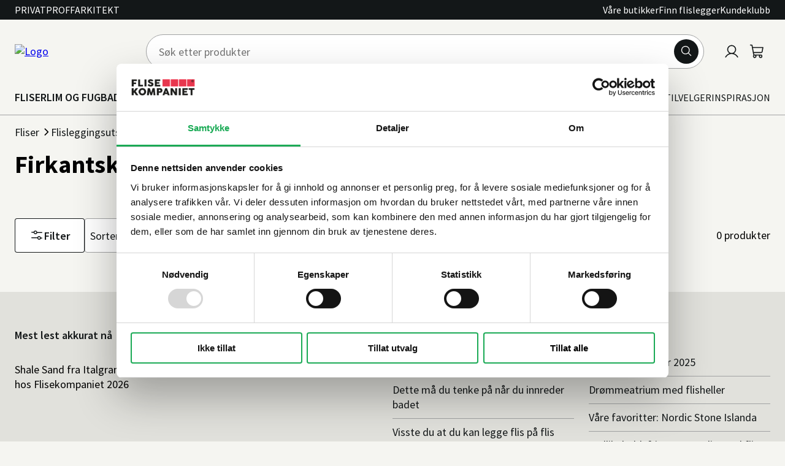

--- FILE ---
content_type: text/html; charset=utf-8
request_url: https://www.flisekompaniet.no/fliser/flisleggingsutstyr/utstyr-til-flislegging/firkantskje/
body_size: 20073
content:




<!DOCTYPE html>
<html lang="no" data-layout="Default">

<head>
    


<script type="text/javascript">
    let eventsActivated = false;
    
    const storedMarketingConsent = localStorage.getItem("marketingConsent");

    window["optimizelyVisitorId"] = 'B9BFDEECAFAD34CB854E91390DC79B73AE0BFA98E4EE1B9611B24D6127DA313E';
    window["optimizely"] = window["optimizely"] || [];
    window["optimizely"].push({type: "holdEvents"});
    
    function sendEvents() {
        if (!eventsActivated) {
            window["optimizely"].push({type: "sendEvents"});
            
            console.log("Optimizely events activated");

            eventsActivated = true;
        }
    }

    function holdEvents() {
        if (eventsActivated) {
            window["optimizely"].push({type: "holdEvents"});

            console.log("Optimizely events deactivated");

            eventsActivated = false;
        }
    }
    
    function onCookiebot() {
        const marketingConsent = Cookiebot.consent.marketing;
        
        if (marketingConsent) {
            sendEvents();
        } else {
            holdEvents();
        }

        localStorage.setItem("marketingConsent", marketingConsent ? "true" : "false");
    }

    if (storedMarketingConsent === "true") {
        sendEvents();
    }

    window.addEventListener('CookiebotOnConsentReady', onCookiebot, false);
</script>
<script src="https://cdn.optimizely.com/js/6020622661189632.js"></script> <!-- async/defer omitted deliberately -->
    <meta charset="utf-8"/>
    <meta name="viewport" content="width=device-width,initial-scale=1,shrink-to-fit=no"/>

    

<title>Firkantskje | Flisekompaniet</title>



    <link rel="preconnect" href="https://www.googletagmanager.com" crossorigin>
<link rel="preconnect" href="https://flisekompaniet.zendesk.com" crossorigin>
<link rel="preconnect" href="https://connect.facebook.net" crossorigin>
<link rel="preconnect" href="https://static.lipscore.com" crossorigin>
<link rel="preconnect" href="https://js.klarna.com" crossorigin>
<link rel="preconnect" href="https://js.monitor.azure.com" crossorigin>
<link rel="preconnect" href="https://static.zdassets.com" crossorigin>
<link rel="preconnect" href="https://static.hotjar.com" crossorigin>
<link rel="preconnect" href="https://cdn.cookielaw.org" crossorigin>
<link rel="preconnect" href="https://unpkg.com" crossorigin>

<link href="/dist/Shared.33cfb95f.css" rel="stylesheet" /><link href="/dist/SiteHeader.f1850e0f.css" rel="stylesheet" /><link href="/dist/Breadcrumbs.ce7d8c86.css" rel="stylesheet" /><link href="/dist/CategoryPage.e42e0af9.css" rel="stylesheet" /><link href="/dist/ProductList.3f437cfa.css" rel="stylesheet" />    <link rel="preload" href="/fonts/source-sans-pro-v21-latin-regular.woff2" as="font" type="font/woff2" crossorigin="anonymous">
<link rel="preload" href="/fonts/source-sans-pro-v21-latin-700.woff2" as="font" type="font/woff2" crossorigin="anonymous">


<meta name="description" content="Firkantskje" />
    <link href="https://www.flisekompaniet.no/fliser/flisleggingsutstyr/utstyr-til-flislegging/firkantskje/" rel="canonical" />
    










<meta property="og:type" content="website" />
    

<meta property="og:title" content="Firkantskje" /><meta property="og:description" content="Firkantskje" />
    <link rel="apple-touch-icon" sizes="180x180" href="/favicons/apple-touch-icon.png">
<link rel="icon" type="image/png" sizes="32x32" href="/favicons/favicon-32x32.png">
<link rel="icon" type="image/png" sizes="16x16" href="/favicons/favicon-16x16.png">
<link rel="manifest" href="/favicons/site.webmanifest">
<link rel="mask-icon" href="/favicons/safari-pinned-tab.svg" color="#ca0808">
<link rel="shortcut icon" href="/favicons/favicon.ico">
<meta name="apple-mobile-web-app-title" content="Flisekompaniet">
<meta name="application-name" content="Flisekompaniet" />
<meta name="msapplication-TileColor" content="#ffffff">
<meta name="msapplication-config" content="/favicons/browserconfig.xml">
<meta name="theme-color" content="#ca0808">

<link rel="stylesheet" type="text/css" href="https://unpkg.com/@phosphor-icons/web@2.1.1/src/regular/style.css" media="print" onload="this.media='all'" />
<link rel="stylesheet" type="text/css" href="https://unpkg.com/@phosphor-icons/web@2.1.1/src/bold/style.css" media="print" onload="this.media='all'" />
    


<!-- Google Tag Manager -->
<script>(function(w,d,s,l,i){w[l]=w[l]||[];w[l].push({'gtm.start':
new Date().getTime(),event:'gtm.js'});var f=d.getElementsByTagName(s)[0],
j=d.createElement(s),dl=l!='dataLayer'?'&l='+l:'';j.async=true;j.defer=true;j.src=
'https://www.googletagmanager.com/gtm.js?id='+i+dl;f.parentNode.insertBefore(j,f);
})(window,document,'script','dataLayer','GTM-5KK2XSG');</script>
<!-- End Google Tag Manager -->
    

<script type="text/javascript">
    //<![CDATA[
    window.lipscoreInit = function() {
        lipscore.init({
            apiKey: "5b97b54b07d3dcb86a97c26d"
        });
    };
    (function() {
        var scr = document.createElement('script'); scr.async = 1; scr.defer = 1;
        scr.src = "//static.lipscore.com/assets/no/lipscore-v1.js";
        document.getElementsByTagName('head')[0].appendChild(scr);
    })();
//]]>
</script>
    <script>
!function(T,l,y){var S=T.location,k="script",D="instrumentationKey",C="ingestionendpoint",I="disableExceptionTracking",E="ai.device.",b="toLowerCase",w="crossOrigin",N="POST",e="appInsightsSDK",t=y.name||"appInsights";(y.name||T[e])&&(T[e]=t);var n=T[t]||function(d){var g=!1,f=!1,m={initialize:!0,queue:[],sv:"5",version:2,config:d};function v(e,t){var n={},a="Browser";return n[E+"id"]=a[b](),n[E+"type"]=a,n["ai.operation.name"]=S&&S.pathname||"_unknown_",n["ai.internal.sdkVersion"]="javascript:snippet_"+(m.sv||m.version),{time:function(){var e=new Date;function t(e){var t=""+e;return 1===t.length&&(t="0"+t),t}return e.getUTCFullYear()+"-"+t(1+e.getUTCMonth())+"-"+t(e.getUTCDate())+"T"+t(e.getUTCHours())+":"+t(e.getUTCMinutes())+":"+t(e.getUTCSeconds())+"."+((e.getUTCMilliseconds()/1e3).toFixed(3)+"").slice(2,5)+"Z"}(),iKey:e,name:"Microsoft.ApplicationInsights."+e.replace(/-/g,"")+"."+t,sampleRate:100,tags:n,data:{baseData:{ver:2}}}}var h=d.url||y.src;if(h){function a(e){var t,n,a,i,r,o,s,c,u,p,l;g=!0,m.queue=[],f||(f=!0,t=h,s=function(){var e={},t=d.connectionString;if(t)for(var n=t.split(";"),a=0;a<n.length;a++){var i=n[a].split("=");2===i.length&&(e[i[0][b]()]=i[1])}if(!e[C]){var r=e.endpointsuffix,o=r?e.location:null;e[C]="https://"+(o?o+".":"")+"dc."+(r||"services.visualstudio.com")}return e}(),c=s[D]||d[D]||"",u=s[C],p=u?u+"/v2/track":d.endpointUrl,(l=[]).push((n="SDK LOAD Failure: Failed to load Application Insights SDK script (See stack for details)",a=t,i=p,(o=(r=v(c,"Exception")).data).baseType="ExceptionData",o.baseData.exceptions=[{typeName:"SDKLoadFailed",message:n.replace(/\./g,"-"),hasFullStack:!1,stack:n+"\nSnippet failed to load ["+a+"] -- Telemetry is disabled\nHelp Link: https://go.microsoft.com/fwlink/?linkid=2128109\nHost: "+(S&&S.pathname||"_unknown_")+"\nEndpoint: "+i,parsedStack:[]}],r)),l.push(function(e,t,n,a){var i=v(c,"Message"),r=i.data;r.baseType="MessageData";var o=r.baseData;return o.message='AI (Internal): 99 message:"'+("SDK LOAD Failure: Failed to load Application Insights SDK script (See stack for details) ("+n+")").replace(/\"/g,"")+'"',o.properties={endpoint:a},i}(0,0,t,p)),function(e,t){if(JSON){var n=T.fetch;if(n&&!y.useXhr)n(t,{method:N,body:JSON.stringify(e),mode:"cors"});else if(XMLHttpRequest){var a=new XMLHttpRequest;a.open(N,t),a.setRequestHeader("Content-type","application/json"),a.send(JSON.stringify(e))}}}(l,p))}function i(e,t){f||setTimeout(function(){!t&&m.core||a()},500)}var e=function(){var n=l.createElement(k);n.src=h;var e=y[w];return!e&&""!==e||"undefined"==n[w]||(n[w]=e),n.onload=i,n.onerror=a,n.onreadystatechange=function(e,t){"loaded"!==n.readyState&&"complete"!==n.readyState||i(0,t)},n}();y.ld<0?l.getElementsByTagName("head")[0].appendChild(e):setTimeout(function(){l.getElementsByTagName(k)[0].parentNode.appendChild(e)},y.ld||0)}try{m.cookie=l.cookie}catch(p){}function t(e){for(;e.length;)!function(t){m[t]=function(){var e=arguments;g||m.queue.push(function(){m[t].apply(m,e)})}}(e.pop())}var n="track",r="TrackPage",o="TrackEvent";t([n+"Event",n+"PageView",n+"Exception",n+"Trace",n+"DependencyData",n+"Metric",n+"PageViewPerformance","start"+r,"stop"+r,"start"+o,"stop"+o,"addTelemetryInitializer","setAuthenticatedUserContext","clearAuthenticatedUserContext","flush"]),m.SeverityLevel={Verbose:0,Information:1,Warning:2,Error:3,Critical:4};var s=(d.extensionConfig||{}).ApplicationInsightsAnalytics||{};if(!0!==d[I]&&!0!==s[I]){var c="onerror";t(["_"+c]);var u=T[c];T[c]=function(e,t,n,a,i){var r=u&&u(e,t,n,a,i);return!0!==r&&m["_"+c]({message:e,url:t,lineNumber:n,columnNumber:a,error:i}),r},d.autoExceptionInstrumented=!0}return m}(y.cfg);function a(){y.onInit&&y.onInit(n)}(T[t]=n).queue&&0===n.queue.length?(n.queue.push(a),n.trackPageView({})):a()}(window,document,{src: "https://js.monitor.azure.com/scripts/b/ai.2.gbl.min.js", crossOrigin: "anonymous", cfg: {disablePageUnloadEvents: ['unload'], instrumentationKey:'173ef674-68d0-462a-a5b0-9a0b52786fa7', disableCookiesUsage: false }});
</script>


</head>

<body>
    


<!-- Google Tag Manager (noscript) -->
<noscript><iframe src="https://www.googletagmanager.com/ns.html?id=GTM-5KK2XSG"
height="0" width="0" style="display:none;visibility:hidden"></iframe></noscript>
<!-- End Google Tag Manager (noscript) -->
    


<!-- Klarna on site message -->
<script async
        data-environment="production"
        src="https://js.klarna.com/web-sdk/v1/klarna.js"
        data-client-id="ccd6dcb1-acd4-5e51-9aca-39f5ca620824"></script>
<!-- End Klarna on site message -->

    







<header class="site-header " data-site-header>
    <a class="site-header__skip-link" href="#main">Gå til hovedinnhold</a>
    
    <div class="site-header__top-container">
        <div class="site-header__top">
            
                    <ul class="site-header__editorial-items">
                            <li class="site-header__editorial-item">
                                <a class="link site-header__editorial-item-link "
                                    href="/">Privat</a>
                            </li>
                            <li class="site-header__editorial-item">
                                <a class="link site-header__editorial-item-link "
                                    href="https://proff.flisekompaniet.no/">Proff</a>
                            </li>
                            <li class="site-header__editorial-item">
                                <a class="link site-header__editorial-item-link "
                                    href="https://www.studioflisekompaniet.no/">Arkitekt</a>
                            </li>
                    </ul>
            
            
            <div class="site-header__top-right">
                    <ul class="site-header__sub-menu-links">
                            <li class="site-header__sub-menu-item">
                                <a class="link site-header__sub-menu-link"
                                   href="/butikk/">V&#xE5;re butikker</a>
                            </li>
                            <li class="site-header__sub-menu-item">
                                <a class="link site-header__sub-menu-link"
                                   href="/finnflislegger/">Finn flislegger</a>
                            </li>
                            <li class="site-header__sub-menu-item">
                                <a class="link site-header__sub-menu-link"
                                   href="/klubbtilbud/">Kundeklubb</a>
                            </li>
                    </ul>

            </div>
        </div>
    </div>


    <div class="site-header__wrapper">
        
            <a class="site-header__logo-link" href="/"
               aria-label="Til forsiden">
<img alt="Logo" fetchpriority="high" height="56" src="/globalassets/arkitekt/logo/flisekompaniet-2.svg" width="190" />            </a>
            <button class="site-header__menu-toggle" type="button" aria-label="Meny" data-site-header-toggle
                    aria-expanded="false">
                <svg xmlns="http://www.w3.org/2000/svg" width="32" height="32" fill="currentColor" viewBox="0 0 256 256"><path d="M224,128a8,8,0,0,1-8,8H40a8,8,0,0,1,0-16H216A8,8,0,0,1,224,128ZM40,72H216a8,8,0,0,0,0-16H40a8,8,0,0,0,0,16ZM216,184H40a8,8,0,0,0,0,16H216a8,8,0,0,0,0-16Z"></path></svg>
                <span class="sr-only">open menu</span>
            </button>
        

<div id="quick-search" class="site-header__quick-search"><form class="quick-search" method="GET" action="/sok/" data-reactroot=""><div class="input-group quick-search__input-group"><input type="search" class="quick-search__input" autoComplete="off" name="q" placeholder="Søk etter produkter"/><button type="submit" class="quick-search__button" aria-label="Søk"><svg xmlns="http://www.w3.org/2000/svg" width="32" height="32" fill="#000000" viewBox="0 0 256 256"><path d="M229.66,218.34l-50.07-50.06a88.11,88.11,0,1,0-11.31,11.31l50.06,50.07a8,8,0,0,0,11.32-11.32ZM40,112a72,72,0,1,1,72,72A72.08,72.08,0,0,1,40,112Z"></path></svg></button></div></form></div>
        <div class="site-header__icons">
                <a class="link" href="/logg-inn/">
                    <svg xmlns="http://www.w3.org/2000/svg" width="32" height="32" fill="currentColor" viewBox="0 0 256 256"><path d="M230.92,212c-15.23-26.33-38.7-45.21-66.09-54.16a72,72,0,1,0-73.66,0C63.78,166.78,40.31,185.66,25.08,212a8,8,0,1,0,13.85,8c18.84-32.56,52.14-52,89.07-52s70.23,19.44,89.07,52a8,8,0,1,0,13.85-8ZM72,96a56,56,0,1,1,56,56A56.06,56.06,0,0,1,72,96Z"></path></svg>
                    <span class="sr-only">Logg inn</span>
                </a>

<div id="react_0HNJ0SC06DOJT" class="site-header__cart"><a class="link" href="/Handlevogn/" data-reactroot=""><svg xmlns="http://www.w3.org/2000/svg" width="32" height="32" fill="currentColor" viewBox="0 0 256 256"><path d="M222.14,58.87A8,8,0,0,0,216,56H54.68L49.79,29.14A16,16,0,0,0,34.05,16H16a8,8,0,0,0,0,16h18L59.56,172.29a24,24,0,0,0,5.33,11.27,28,28,0,1,0,44.4,8.44h45.42A27.75,27.75,0,0,0,152,204a28,28,0,1,0,28-28H83.17a8,8,0,0,1-7.87-6.57L72.13,152h116a24,24,0,0,0,23.61-19.71l12.16-66.86A8,8,0,0,0,222.14,58.87ZM96,204a12,12,0,1,1-12-12A12,12,0,0,1,96,204Zm96,0a12,12,0,1,1-12-12A12,12,0,0,1,192,204Zm4-74.57A8,8,0,0,1,188.1,136H69.22L57.59,72H206.41Z"></path></svg><span class="sr-only">Handlevogn</span></a></div>        </div>

        <div class="side-header__mega-menu-device">
            <h2 class="site-header__mega-menu-device-header">Meny</h2>
            <button class="site-header__mega-menu-device-close-menu" data-close-device-menu aria-expanded="true" type="button">
                <i class="ph ph-x"></i>
            </button>
        </div>

        <nav class="site-header__nav" id="menu">
                
                    <ul class="site-header__main-menu">
                            <li class="site-header__main-menu-item">
                                <button type=button aria-expanded="false" aria-controls="a51236352-3368-4e8c-9f3e-fdb82832cd23" data-events
                                        class="site-header__main-menu-item-name ">
                                    <span>FLISER</span>
                                    <i class="ph ph-caret-right icon"></i>
                                </button>
                                <ul class="site-header__mega-menu" id="a51236352-3368-4e8c-9f3e-fdb82832cd23" aria-hidden="true">
                                    <li class="site-header__mega-sub-menu-back">
                                        <button class="button site-header__mega-menu-back-button"
                                                aria-controls="a51236352-3368-4e8c-9f3e-fdb82832cd23" aria-expanded="false" type="button">
                                            <i class="ph ph-caret-left site-header__mega-sub-menu-icon"></i>
                                            <span class="site-header__mega-menu-back-button-text">FLISER</span>
                                        </button>
                                    </li>
                                    <li class="site-header__mega-menu-title">
                                        <p>Fliser</p>
                                    </li>
                                            <li class="site-header__mega-menu-item" data-columns="1">
                                                <button class="site-header__mega-menu-links-toggle" type="button"
                                                        aria-controls="bc21f0fc8-bbf6-4f22-b6d6-717fa0093151" aria-expanded="true">
                                                    <span>Fliser og mosaikk</span>
                                                    <i class="ph ph-caret-down site-header__mega-menu-links-toggle-arrow-icon icon"></i>
                                                </button>
                                                <a href="/fliser/fliser-og-mosaikk/"
                                                   class="site-header__mega-menu-item-title link">Fliser og mosaikk</a>

                                                <ul class="site-header__mega-menu-links" id="bc21f0fc8-bbf6-4f22-b6d6-717fa0093151"
                                                    aria-hidden="false">
                                                    <li class="site-header__link-list-item site-header__link-list-item-category-list">
                                                        <a href="/fliser/fliser-og-mosaikk/"
                                                           class="site-header__mega-menu-item-category-content-link link">
                                                            <span class="site-header__mega-menu-item-link-text">
                                                                Se alt innen
                                                            </span>
                                                            Fliser og mosaikk
                                                        </a>
                                                    </li>
                                                        <li class="site-header__link-list-item">
                                                            <a class="link site-header__link-list-link"
                                                               href="/fliser/fliser-og-mosaikk/flis/">
                                                                Flis
                                                            </a>
                                                        </li>
                                                        <li class="site-header__link-list-item">
                                                            <a class="link site-header__link-list-link"
                                                               href="/fliser/fliser-og-mosaikk/mosaikk/">
                                                                Mosaikk
                                                            </a>
                                                        </li>
                                                        <li class="site-header__link-list-item">
                                                            <a class="link site-header__link-list-link"
                                                               href="/fliser/fliser-og-mosaikk/spesialflis/">
                                                                Spesialflis
                                                            </a>
                                                        </li>
                                                </ul>
                                            </li>
                                            <li class="site-header__mega-menu-item" data-columns="1">
                                                <button class="site-header__mega-menu-links-toggle" type="button"
                                                        aria-controls="b95e21619-47ee-4293-9680-5aba48978255" aria-expanded="true">
                                                    <span>Naturstein</span>
                                                    <i class="ph ph-caret-down site-header__mega-menu-links-toggle-arrow-icon icon"></i>
                                                </button>
                                                <a href="/fliser/naturstein/"
                                                   class="site-header__mega-menu-item-title link">Naturstein</a>

                                                <ul class="site-header__mega-menu-links" id="b95e21619-47ee-4293-9680-5aba48978255"
                                                    aria-hidden="false">
                                                    <li class="site-header__link-list-item site-header__link-list-item-category-list">
                                                        <a href="/fliser/naturstein/"
                                                           class="site-header__mega-menu-item-category-content-link link">
                                                            <span class="site-header__mega-menu-item-link-text">
                                                                Se alt innen
                                                            </span>
                                                            Naturstein
                                                        </a>
                                                    </li>
                                                        <li class="site-header__link-list-item">
                                                            <a class="link site-header__link-list-link"
                                                               href="/fliser/naturstein/marmor/">
                                                                Marmor
                                                            </a>
                                                        </li>
                                                </ul>
                                            </li>
                                            <li class="site-header__mega-menu-item" data-columns="1">
                                                <button class="site-header__mega-menu-links-toggle" type="button"
                                                        aria-controls="b62732013-48b0-4795-833e-d3f5cb4744fa" aria-expanded="true">
                                                    <span>Flisheller</span>
                                                    <i class="ph ph-caret-down site-header__mega-menu-links-toggle-arrow-icon icon"></i>
                                                </button>
                                                <a href="/fliser/flisheller/"
                                                   class="site-header__mega-menu-item-title link">Flisheller</a>

                                                <ul class="site-header__mega-menu-links" id="b62732013-48b0-4795-833e-d3f5cb4744fa"
                                                    aria-hidden="false">
                                                    <li class="site-header__link-list-item site-header__link-list-item-category-list">
                                                        <a href="/fliser/flisheller/"
                                                           class="site-header__mega-menu-item-category-content-link link">
                                                            <span class="site-header__mega-menu-item-link-text">
                                                                Se alt innen
                                                            </span>
                                                            Flisheller
                                                        </a>
                                                    </li>
                                                        <li class="site-header__link-list-item">
                                                            <a class="link site-header__link-list-link"
                                                               href="/fliser/flisheller/flishelle/">
                                                                Flishelle
                                                            </a>
                                                        </li>
                                                        <li class="site-header__link-list-item">
                                                            <a class="link site-header__link-list-link"
                                                               href="/fliser/flisheller/tilbehor-til-flisheller/">
                                                                Tilbeh&#xF8;r til flisheller
                                                            </a>
                                                        </li>
                                                </ul>
                                            </li>
                                            <li class="site-header__mega-menu-item" data-columns="1">
                                                <button class="site-header__mega-menu-links-toggle" type="button"
                                                        aria-controls="bf4ee6f7c-7cc8-4938-a575-360051a841fa" aria-expanded="true">
                                                    <span>Romvelger</span>
                                                    <i class="ph ph-caret-down site-header__mega-menu-links-toggle-arrow-icon icon"></i>
                                                </button>
                                                <a href="/fliser/romvelger/"
                                                   class="site-header__mega-menu-item-title link">Romvelger</a>

                                                <ul class="site-header__mega-menu-links" id="bf4ee6f7c-7cc8-4938-a575-360051a841fa"
                                                    aria-hidden="false">
                                                    <li class="site-header__link-list-item site-header__link-list-item-category-list">
                                                        <a href="/fliser/romvelger/"
                                                           class="site-header__mega-menu-item-category-content-link link">
                                                            <span class="site-header__mega-menu-item-link-text">
                                                                Se alt innen
                                                            </span>
                                                            Romvelger
                                                        </a>
                                                    </li>
                                                        <li class="site-header__link-list-item">
                                                            <a class="link site-header__link-list-link"
                                                               href="/fliser/romvelger/fliser-bad/">
                                                                Fliser bad
                                                            </a>
                                                        </li>
                                                        <li class="site-header__link-list-item">
                                                            <a class="link site-header__link-list-link"
                                                               href="/fliser/romvelger/fliser-vaskerom/">
                                                                Fliser vaskerom
                                                            </a>
                                                        </li>
                                                        <li class="site-header__link-list-item">
                                                            <a class="link site-header__link-list-link"
                                                               href="/fliser/romvelger/fliser-kjokken/">
                                                                Fliser kj&#xF8;kken
                                                            </a>
                                                        </li>
                                                        <li class="site-header__link-list-item">
                                                            <a class="link site-header__link-list-link"
                                                               href="/fliser/romvelger/fliser-stue-og-oppholdsrom/">
                                                                Fliser stue og oppholdsrom
                                                            </a>
                                                        </li>
                                                        <li class="site-header__link-list-item">
                                                            <a class="link site-header__link-list-link"
                                                               href="/fliser/romvelger/fliser-gang/">
                                                                Fliser gang
                                                            </a>
                                                        </li>
                                                        <li class="site-header__link-list-item">
                                                            <a class="link site-header__link-list-link"
                                                               href="/fliser/romvelger/fliser-garasje/">
                                                                Fliser garasje
                                                            </a>
                                                        </li>
                                                        <li class="site-header__link-list-item">
                                                            <a class="link site-header__link-list-link"
                                                               href="/fliser/romvelger/fliser-utendors/">
                                                                Fliser utend&#xF8;rs
                                                            </a>
                                                        </li>
                                                </ul>
                                            </li>
                                            <li class="site-header__mega-menu-item" data-columns="1">
                                                <button class="site-header__mega-menu-links-toggle" type="button"
                                                        aria-controls="b00576326-c6c8-4d11-b7c3-beb4c09ed9cd" aria-expanded="true">
                                                    <span>Popul&#xE6;re flisst&#xF8;rrelser</span>
                                                    <i class="ph ph-caret-down site-header__mega-menu-links-toggle-arrow-icon icon"></i>
                                                </button>
                                                <a href="/fliser/populare-flisstorrelser/"
                                                   class="site-header__mega-menu-item-title link">Popul&#xE6;re flisst&#xF8;rrelser</a>

                                                <ul class="site-header__mega-menu-links" id="b00576326-c6c8-4d11-b7c3-beb4c09ed9cd"
                                                    aria-hidden="false">
                                                    <li class="site-header__link-list-item site-header__link-list-item-category-list">
                                                        <a href="/fliser/populare-flisstorrelser/"
                                                           class="site-header__mega-menu-item-category-content-link link">
                                                            <span class="site-header__mega-menu-item-link-text">
                                                                Se alt innen
                                                            </span>
                                                            Popul&#xE6;re flisst&#xF8;rrelser
                                                        </a>
                                                    </li>
                                                        <li class="site-header__link-list-item">
                                                            <a class="link site-header__link-list-link"
                                                               href="/fliser/populare-flisstorrelser/fliser-30x30/">
                                                                Fliser 30x30
                                                            </a>
                                                        </li>
                                                        <li class="site-header__link-list-item">
                                                            <a class="link site-header__link-list-link"
                                                               href="/fliser/populare-flisstorrelser/fliser-30x60/">
                                                                Fliser 30x60
                                                            </a>
                                                        </li>
                                                        <li class="site-header__link-list-item">
                                                            <a class="link site-header__link-list-link"
                                                               href="/fliser/populare-flisstorrelser/fliser-60x60/">
                                                                Fliser 60x60
                                                            </a>
                                                        </li>
                                                        <li class="site-header__link-list-item">
                                                            <a class="link site-header__link-list-link"
                                                               href="/fliser/populare-flisstorrelser/fliser-60x120/">
                                                                Fliser 60x120
                                                            </a>
                                                        </li>
                                                </ul>
                                            </li>
                                            <li class="site-header__mega-menu-item" data-columns="1">
                                                <button class="site-header__mega-menu-links-toggle" type="button"
                                                        aria-controls="bf5e84550-76d6-43c8-ab3f-b5c3bde8714f" aria-expanded="true">
                                                    <span>Flisleggingsutstyr</span>
                                                    <i class="ph ph-caret-down site-header__mega-menu-links-toggle-arrow-icon icon"></i>
                                                </button>
                                                <a href="/fliser/flisleggingsutstyr/"
                                                   class="site-header__mega-menu-item-title link">Flisleggingsutstyr</a>

                                                <ul class="site-header__mega-menu-links" id="bf5e84550-76d6-43c8-ab3f-b5c3bde8714f"
                                                    aria-hidden="false">
                                                    <li class="site-header__link-list-item site-header__link-list-item-category-list">
                                                        <a href="/fliser/flisleggingsutstyr/"
                                                           class="site-header__mega-menu-item-category-content-link link">
                                                            <span class="site-header__mega-menu-item-link-text">
                                                                Se alt innen
                                                            </span>
                                                            Flisleggingsutstyr
                                                        </a>
                                                    </li>
                                                        <li class="site-header__link-list-item">
                                                            <a class="link site-header__link-list-link"
                                                               href="/fliser/flisleggingsutstyr/utstyr-til-flislegging/">
                                                                Utstyr til flislegging
                                                            </a>
                                                        </li>
                                                        <li class="site-header__link-list-item">
                                                            <a class="link site-header__link-list-link"
                                                               href="/fliser/flisleggingsutstyr/fliskutting/">
                                                                Fliskutting
                                                            </a>
                                                        </li>
                                                        <li class="site-header__link-list-item">
                                                            <a class="link site-header__link-list-link"
                                                               href="/fliser/flisleggingsutstyr/bor-og-hulltaking/">
                                                                Bor og hulltaking
                                                            </a>
                                                        </li>
                                                </ul>
                                            </li>
                                            <li class="site-header__mega-menu-item" data-columns="1">
                                                <button class="site-header__mega-menu-links-toggle" type="button"
                                                        aria-controls="ba35f9c98-59f4-4897-8f7f-47adfb3307c0" aria-expanded="true">
                                                    <span>Rengj&#xF8;ring og vedlikehold</span>
                                                    <i class="ph ph-caret-down site-header__mega-menu-links-toggle-arrow-icon icon"></i>
                                                </button>
                                                <a href="/fliser/rengjoring-og-vedlikehold/"
                                                   class="site-header__mega-menu-item-title link">Rengj&#xF8;ring og vedlikehold</a>

                                                <ul class="site-header__mega-menu-links" id="ba35f9c98-59f4-4897-8f7f-47adfb3307c0"
                                                    aria-hidden="false">
                                                    <li class="site-header__link-list-item site-header__link-list-item-category-list">
                                                        <a href="/fliser/rengjoring-og-vedlikehold/"
                                                           class="site-header__mega-menu-item-category-content-link link">
                                                            <span class="site-header__mega-menu-item-link-text">
                                                                Se alt innen
                                                            </span>
                                                            Rengj&#xF8;ring og vedlikehold
                                                        </a>
                                                    </li>
                                                        <li class="site-header__link-list-item">
                                                            <a class="link site-header__link-list-link"
                                                               href="/fliser/rengjoring-og-vedlikehold/impregnering/">
                                                                Impregnering
                                                            </a>
                                                        </li>
                                                        <li class="site-header__link-list-item">
                                                            <a class="link site-header__link-list-link"
                                                               href="/fliser/rengjoring-og-vedlikehold/grovrengjoring-og-rensemidler/">
                                                                Grovrengj&#xF8;ring og rensemidler
                                                            </a>
                                                        </li>
                                                        <li class="site-header__link-list-item">
                                                            <a class="link site-header__link-list-link"
                                                               href="/fliser/rengjoring-og-vedlikehold/daglig-renhold/">
                                                                Daglig renhold
                                                            </a>
                                                        </li>
                                                        <li class="site-header__link-list-item">
                                                            <a class="link site-header__link-list-link"
                                                               href="/fliser/rengjoring-og-vedlikehold/voksprodukter/">
                                                                Voksprodukter
                                                            </a>
                                                        </li>
                                                        <li class="site-header__link-list-item">
                                                            <a class="link site-header__link-list-link"
                                                               href="/fliser/rengjoring-og-vedlikehold/smoremidler/">
                                                                Sm&#xF8;remidler
                                                            </a>
                                                        </li>
                                                        <li class="site-header__link-list-item">
                                                            <a class="link site-header__link-list-link"
                                                               href="/fliser/rengjoring-og-vedlikehold/rengjoringsutstyr/">
                                                                Rengj&#xF8;ringsutstyr
                                                            </a>
                                                        </li>
                                                </ul>
                                            </li>
                                </ul>
                            </li>
                            <li class="site-header__main-menu-item">
                                <button type=button aria-expanded="false" aria-controls="afbec60e8-eb7d-44ba-be44-36aab117746a" data-events
                                        class="site-header__main-menu-item-name ">
                                    <span>LIM OG FUG</span>
                                    <i class="ph ph-caret-right icon"></i>
                                </button>
                                <ul class="site-header__mega-menu" id="afbec60e8-eb7d-44ba-be44-36aab117746a" aria-hidden="true">
                                    <li class="site-header__mega-sub-menu-back">
                                        <button class="button site-header__mega-menu-back-button"
                                                aria-controls="afbec60e8-eb7d-44ba-be44-36aab117746a" aria-expanded="false" type="button">
                                            <i class="ph ph-caret-left site-header__mega-sub-menu-icon"></i>
                                            <span class="site-header__mega-menu-back-button-text">LIM OG FUG</span>
                                        </button>
                                    </li>
                                    <li class="site-header__mega-menu-title">
                                        <p>Lim og fug</p>
                                    </li>
                                            <li class="site-header__mega-menu-item" data-columns="1">
                                                <button class="site-header__mega-menu-links-toggle" type="button"
                                                        aria-controls="b8da47102-f062-4750-9010-11698c4bc060" aria-expanded="true">
                                                    <span>Lim</span>
                                                    <i class="ph ph-caret-down site-header__mega-menu-links-toggle-arrow-icon icon"></i>
                                                </button>
                                                <a href="/lim-og-fug/lim/"
                                                   class="site-header__mega-menu-item-title link">Lim</a>

                                                <ul class="site-header__mega-menu-links" id="b8da47102-f062-4750-9010-11698c4bc060"
                                                    aria-hidden="false">
                                                    <li class="site-header__link-list-item site-header__link-list-item-category-list">
                                                        <a href="/lim-og-fug/lim/"
                                                           class="site-header__mega-menu-item-category-content-link link">
                                                            <span class="site-header__mega-menu-item-link-text">
                                                                Se alt innen
                                                            </span>
                                                            Lim
                                                        </a>
                                                    </li>
                                                        <li class="site-header__link-list-item">
                                                            <a class="link site-header__link-list-link"
                                                               href="/lim-og-fug/lim/flislim/">
                                                                Flislim
                                                            </a>
                                                        </li>
                                                        <li class="site-header__link-list-item">
                                                            <a class="link site-header__link-list-link"
                                                               href="/lim-og-fug/lim/monteringslim/">
                                                                Monteringslim
                                                            </a>
                                                        </li>
                                                </ul>
                                            </li>
                                            <li class="site-header__mega-menu-item" data-columns="1">
                                                <button class="site-header__mega-menu-links-toggle" type="button"
                                                        aria-controls="bb49325d4-af94-4ced-97fe-70b957b34da1" aria-expanded="true">
                                                    <span>St&#xF8;p og avretting</span>
                                                    <i class="ph ph-caret-down site-header__mega-menu-links-toggle-arrow-icon icon"></i>
                                                </button>
                                                <a href="/lim-og-fug/stop-og-avretting/"
                                                   class="site-header__mega-menu-item-title link">St&#xF8;p og avretting</a>

                                                <ul class="site-header__mega-menu-links" id="bb49325d4-af94-4ced-97fe-70b957b34da1"
                                                    aria-hidden="false">
                                                    <li class="site-header__link-list-item site-header__link-list-item-category-list">
                                                        <a href="/lim-og-fug/stop-og-avretting/"
                                                           class="site-header__mega-menu-item-category-content-link link">
                                                            <span class="site-header__mega-menu-item-link-text">
                                                                Se alt innen
                                                            </span>
                                                            St&#xF8;p og avretting
                                                        </a>
                                                    </li>
                                                        <li class="site-header__link-list-item">
                                                            <a class="link site-header__link-list-link"
                                                               href="/lim-og-fug/stop-og-avretting/stop/">
                                                                St&#xF8;p
                                                            </a>
                                                        </li>
                                                        <li class="site-header__link-list-item">
                                                            <a class="link site-header__link-list-link"
                                                               href="/lim-og-fug/stop-og-avretting/flytsparkel-og-avrettingsmasse/">
                                                                Flytsparkel og avrettingsmasse
                                                            </a>
                                                        </li>
                                                        <li class="site-header__link-list-item">
                                                            <a class="link site-header__link-list-link"
                                                               href="/lim-og-fug/stop-og-avretting/handsparkelmasse/">
                                                                Sparkelmasse
                                                            </a>
                                                        </li>
                                                        <li class="site-header__link-list-item">
                                                            <a class="link site-header__link-list-link"
                                                               href="/lim-og-fug/stop-og-avretting/reparasjonsmortel/">
                                                                Reparasjonsm&#xF8;rtel
                                                            </a>
                                                        </li>
                                                </ul>
                                            </li>
                                            <li class="site-header__mega-menu-item" data-columns="1">
                                                <button class="site-header__mega-menu-links-toggle" type="button"
                                                        aria-controls="be70c4131-625b-41e6-acf6-165fcaeaad99" aria-expanded="true">
                                                    <span>Fug og silikon</span>
                                                    <i class="ph ph-caret-down site-header__mega-menu-links-toggle-arrow-icon icon"></i>
                                                </button>
                                                <a href="/lim-og-fug/fug-og-silikon/"
                                                   class="site-header__mega-menu-item-title link">Fug og silikon</a>

                                                <ul class="site-header__mega-menu-links" id="be70c4131-625b-41e6-acf6-165fcaeaad99"
                                                    aria-hidden="false">
                                                    <li class="site-header__link-list-item site-header__link-list-item-category-list">
                                                        <a href="/lim-og-fug/fug-og-silikon/"
                                                           class="site-header__mega-menu-item-category-content-link link">
                                                            <span class="site-header__mega-menu-item-link-text">
                                                                Se alt innen
                                                            </span>
                                                            Fug og silikon
                                                        </a>
                                                    </li>
                                                        <li class="site-header__link-list-item">
                                                            <a class="link site-header__link-list-link"
                                                               href="/lim-og-fug/fug-og-silikon/sementbasert-fugemasse/">
                                                                Sementbasert fugemasse
                                                            </a>
                                                        </li>
                                                        <li class="site-header__link-list-item">
                                                            <a class="link site-header__link-list-link"
                                                               href="/lim-og-fug/fug-og-silikon/epoxybasert-fugemasse/">
                                                                Epoxybasert fugemasse
                                                            </a>
                                                        </li>
                                                        <li class="site-header__link-list-item">
                                                            <a class="link site-header__link-list-link"
                                                               href="/lim-og-fug/fug-og-silikon/silikonfugemasse/">
                                                                Silikonfugemasse
                                                            </a>
                                                        </li>
                                                        <li class="site-header__link-list-item">
                                                            <a class="link site-header__link-list-link"
                                                               href="/lim-og-fug/fug-og-silikon/akrylfugemasse/">
                                                                Akrylfugemasse
                                                            </a>
                                                        </li>
                                                        <li class="site-header__link-list-item">
                                                            <a class="link site-header__link-list-link"
                                                               href="/lim-og-fug/fug-og-silikon/fugeskum/">
                                                                Fugeskum
                                                            </a>
                                                        </li>
                                                        <li class="site-header__link-list-item">
                                                            <a class="link site-header__link-list-link"
                                                               href="/lim-og-fug/fug-og-silikon/glattemiddel/">
                                                                Glattemiddel
                                                            </a>
                                                        </li>
                                                </ul>
                                            </li>
                                            <li class="site-header__mega-menu-item" data-columns="1">
                                                <button class="site-header__mega-menu-links-toggle" type="button"
                                                        aria-controls="bafff4f85-527e-4815-8c0d-46f3d598854c" aria-expanded="true">
                                                    <span>Membran</span>
                                                    <i class="ph ph-caret-down site-header__mega-menu-links-toggle-arrow-icon icon"></i>
                                                </button>
                                                <a href="/lim-og-fug/membran/"
                                                   class="site-header__mega-menu-item-title link">Membran</a>

                                                <ul class="site-header__mega-menu-links" id="bafff4f85-527e-4815-8c0d-46f3d598854c"
                                                    aria-hidden="false">
                                                    <li class="site-header__link-list-item site-header__link-list-item-category-list">
                                                        <a href="/lim-og-fug/membran/"
                                                           class="site-header__mega-menu-item-category-content-link link">
                                                            <span class="site-header__mega-menu-item-link-text">
                                                                Se alt innen
                                                            </span>
                                                            Membran
                                                        </a>
                                                    </li>
                                                        <li class="site-header__link-list-item">
                                                            <a class="link site-header__link-list-link"
                                                               href="/lim-og-fug/membran/membraner/">
                                                                Membraner
                                                            </a>
                                                        </li>
                                                        <li class="site-header__link-list-item">
                                                            <a class="link site-header__link-list-link"
                                                               href="/lim-og-fug/membran/membranplater/">
                                                                Membranplater
                                                            </a>
                                                        </li>
                                                        <li class="site-header__link-list-item">
                                                            <a class="link site-header__link-list-link"
                                                               href="/lim-og-fug/membran/membranduk/">
                                                                Membranduk
                                                            </a>
                                                        </li>
                                                        <li class="site-header__link-list-item">
                                                            <a class="link site-header__link-list-link"
                                                               href="/lim-og-fug/membran/membrantilbehor/">
                                                                Membrantilbeh&#xF8;r
                                                            </a>
                                                        </li>
                                                </ul>
                                            </li>
                                            <li class="site-header__mega-menu-item" data-columns="1">
                                                <button class="site-header__mega-menu-links-toggle" type="button"
                                                        aria-controls="b3c336c1a-60b6-4e13-9d4d-eb08e4a436a0" aria-expanded="true">
                                                    <span>Primer</span>
                                                    <i class="ph ph-caret-down site-header__mega-menu-links-toggle-arrow-icon icon"></i>
                                                </button>
                                                <a href="/lim-og-fug/primer/"
                                                   class="site-header__mega-menu-item-title link">Primer</a>

                                                <ul class="site-header__mega-menu-links" id="b3c336c1a-60b6-4e13-9d4d-eb08e4a436a0"
                                                    aria-hidden="false">
                                                    <li class="site-header__link-list-item site-header__link-list-item-category-list">
                                                        <a href="/lim-og-fug/primer/"
                                                           class="site-header__mega-menu-item-category-content-link link">
                                                            <span class="site-header__mega-menu-item-link-text">
                                                                Se alt innen
                                                            </span>
                                                            Primer
                                                        </a>
                                                    </li>
                                                        <li class="site-header__link-list-item">
                                                            <a class="link site-header__link-list-link"
                                                               href="/lim-og-fug/primer/primere/">
                                                                Primere
                                                            </a>
                                                        </li>
                                                        <li class="site-header__link-list-item">
                                                            <a class="link site-header__link-list-link"
                                                               href="/lim-og-fug/primer/heftslemming/">
                                                                Heftslemming
                                                            </a>
                                                        </li>
                                                        <li class="site-header__link-list-item">
                                                            <a class="link site-header__link-list-link"
                                                               href="/lim-og-fug/primer/dampsperre/">
                                                                Dampsperre
                                                            </a>
                                                        </li>
                                                </ul>
                                            </li>
                                            <li class="site-header__mega-menu-item" data-columns="1">
                                                <button class="site-header__mega-menu-links-toggle" type="button"
                                                        aria-controls="bea539864-8b63-4db3-aaa9-3d18df21cc6d" aria-expanded="true">
                                                    <span>Lim- og fugeverkt&#xF8;y</span>
                                                    <i class="ph ph-caret-down site-header__mega-menu-links-toggle-arrow-icon icon"></i>
                                                </button>
                                                <a href="/lim-og-fug/lim--og-fugeverktoy/"
                                                   class="site-header__mega-menu-item-title link">Lim- og fugeverkt&#xF8;y</a>

                                                <ul class="site-header__mega-menu-links" id="bea539864-8b63-4db3-aaa9-3d18df21cc6d"
                                                    aria-hidden="false">
                                                    <li class="site-header__link-list-item site-header__link-list-item-category-list">
                                                        <a href="/lim-og-fug/lim--og-fugeverktoy/"
                                                           class="site-header__mega-menu-item-category-content-link link">
                                                            <span class="site-header__mega-menu-item-link-text">
                                                                Se alt innen
                                                            </span>
                                                            Lim- og fugeverkt&#xF8;y
                                                        </a>
                                                    </li>
                                                        <li class="site-header__link-list-item">
                                                            <a class="link site-header__link-list-link"
                                                               href="/lim-og-fug/lim--og-fugeverktoy/murerverktoy/">
                                                                Murerverkt&#xF8;y
                                                            </a>
                                                        </li>
                                                        <li class="site-header__link-list-item">
                                                            <a class="link site-header__link-list-link"
                                                               href="/lim-og-fug/lim--og-fugeverktoy/fugeverktoy/">
                                                                Fugeverkt&#xF8;y
                                                            </a>
                                                        </li>
                                                        <li class="site-header__link-list-item">
                                                            <a class="link site-header__link-list-link"
                                                               href="/lim-og-fug/lim--og-fugeverktoy/stop--og-avrettingsverktoy/">
                                                                St&#xF8;p- og avrettingsverkt&#xF8;y
                                                            </a>
                                                        </li>
                                                        <li class="site-header__link-list-item">
                                                            <a class="link site-header__link-list-link"
                                                               href="/lim-og-fug/lim--og-fugeverktoy/blandeverktoy/">
                                                                Blandeverkt&#xF8;y
                                                            </a>
                                                        </li>
                                                        <li class="site-header__link-list-item">
                                                            <a class="link site-header__link-list-link"
                                                               href="/lim-og-fug/lim--og-fugeverktoy/slipeverktoy/">
                                                                Slipeverkt&#xF8;y
                                                            </a>
                                                        </li>
                                                        <li class="site-header__link-list-item">
                                                            <a class="link site-header__link-list-link"
                                                               href="/lim-og-fug/lim--og-fugeverktoy/dekorlister-og-profiler/">
                                                                Dekorlister og profiler
                                                            </a>
                                                        </li>
                                                </ul>
                                            </li>
                                            <li class="site-header__mega-menu-item" data-columns="1">
                                                <button class="site-header__mega-menu-links-toggle" type="button"
                                                        aria-controls="ba240b860-1a49-4572-885a-57241f4d0de2" aria-expanded="true">
                                                    <span>Trinnlydsdemping</span>
                                                    <i class="ph ph-caret-down site-header__mega-menu-links-toggle-arrow-icon icon"></i>
                                                </button>
                                                <a href="/lim-og-fug/trinnlydsdemping/"
                                                   class="site-header__mega-menu-item-title link">Trinnlydsdemping</a>

                                                <ul class="site-header__mega-menu-links" id="ba240b860-1a49-4572-885a-57241f4d0de2"
                                                    aria-hidden="false">
                                                    <li class="site-header__link-list-item site-header__link-list-item-category-list">
                                                        <a href="/lim-og-fug/trinnlydsdemping/"
                                                           class="site-header__mega-menu-item-category-content-link link">
                                                            <span class="site-header__mega-menu-item-link-text">
                                                                Se alt innen
                                                            </span>
                                                            Trinnlydsdemping
                                                        </a>
                                                    </li>
                                                        <li class="site-header__link-list-item">
                                                            <a class="link site-header__link-list-link"
                                                               href="/lim-og-fug/trinnlydsdemping/trinnlydsplater/">
                                                                Trinnlydsplater
                                                            </a>
                                                        </li>
                                                        <li class="site-header__link-list-item">
                                                            <a class="link site-header__link-list-link"
                                                               href="/lim-og-fug/trinnlydsdemping/tetteband/">
                                                                Tetteb&#xE5;nd
                                                            </a>
                                                        </li>
                                                </ul>
                                            </li>
                                            <li class="site-header__mega-menu-item" data-columns="1">
                                                <button class="site-header__mega-menu-links-toggle" type="button"
                                                        aria-controls="b679fc12e-3946-4283-9e86-6166b1f8a907" aria-expanded="true">
                                                    <span>V&#xE5;tromsplate</span>
                                                    <i class="ph ph-caret-down site-header__mega-menu-links-toggle-arrow-icon icon"></i>
                                                </button>
                                                <a href="/lim-og-fug/vatromsplate/"
                                                   class="site-header__mega-menu-item-title link">V&#xE5;tromsplate</a>

                                                <ul class="site-header__mega-menu-links" id="b679fc12e-3946-4283-9e86-6166b1f8a907"
                                                    aria-hidden="false">
                                                    <li class="site-header__link-list-item site-header__link-list-item-category-list">
                                                        <a href="/lim-og-fug/vatromsplate/"
                                                           class="site-header__mega-menu-item-category-content-link link">
                                                            <span class="site-header__mega-menu-item-link-text">
                                                                Se alt innen
                                                            </span>
                                                            V&#xE5;tromsplate
                                                        </a>
                                                    </li>
                                                        <li class="site-header__link-list-item">
                                                            <a class="link site-header__link-list-link"
                                                               href="/lim-og-fug/vatromsplate/membranplater/">
                                                                Membranplater
                                                            </a>
                                                        </li>
                                                        <li class="site-header__link-list-item">
                                                            <a class="link site-header__link-list-link"
                                                               href="/lim-og-fug/vatromsplate/vatromsplater/">
                                                                V&#xE5;tromsplater
                                                            </a>
                                                        </li>
                                                        <li class="site-header__link-list-item">
                                                            <a class="link site-header__link-list-link"
                                                               href="/lim-og-fug/vatromsplate/membranband-og-mansjetter/">
                                                                Membranb&#xE5;nd og mansjetter
                                                            </a>
                                                        </li>
                                                        <li class="site-header__link-list-item">
                                                            <a class="link site-header__link-list-link"
                                                               href="/lim-og-fug/vatromsplate/festemateriell/">
                                                                Festemateriell
                                                            </a>
                                                        </li>
                                                </ul>
                                            </li>
                                </ul>
                            </li>
                            <li class="site-header__main-menu-item">
                                <button type=button aria-expanded="false" aria-controls="a7b6e6928-feea-4308-9865-cebb839d05c2" data-events
                                        class="site-header__main-menu-item-name ">
                                    <span>BAD</span>
                                    <i class="ph ph-caret-right icon"></i>
                                </button>
                                <ul class="site-header__mega-menu" id="a7b6e6928-feea-4308-9865-cebb839d05c2" aria-hidden="true">
                                    <li class="site-header__mega-sub-menu-back">
                                        <button class="button site-header__mega-menu-back-button"
                                                aria-controls="a7b6e6928-feea-4308-9865-cebb839d05c2" aria-expanded="false" type="button">
                                            <i class="ph ph-caret-left site-header__mega-sub-menu-icon"></i>
                                            <span class="site-header__mega-menu-back-button-text">BAD</span>
                                        </button>
                                    </li>
                                    <li class="site-header__mega-menu-title">
                                        <p>Bad</p>
                                    </li>
                                            <li class="site-header__mega-menu-item" data-columns="1">
                                                <button class="site-header__mega-menu-links-toggle" type="button"
                                                        aria-controls="bc61da593-5a89-42ac-8609-ed30fb7ed061" aria-expanded="true">
                                                    <span>Baderomsinnredning</span>
                                                    <i class="ph ph-caret-down site-header__mega-menu-links-toggle-arrow-icon icon"></i>
                                                </button>
                                                <a href="/bad/baderomsinnredning/"
                                                   class="site-header__mega-menu-item-title link">Baderomsinnredning</a>

                                                <ul class="site-header__mega-menu-links" id="bc61da593-5a89-42ac-8609-ed30fb7ed061"
                                                    aria-hidden="false">
                                                    <li class="site-header__link-list-item site-header__link-list-item-category-list">
                                                        <a href="/bad/baderomsinnredning/"
                                                           class="site-header__mega-menu-item-category-content-link link">
                                                            <span class="site-header__mega-menu-item-link-text">
                                                                Se alt innen
                                                            </span>
                                                            Baderomsinnredning
                                                        </a>
                                                    </li>
                                                        <li class="site-header__link-list-item">
                                                            <a class="link site-header__link-list-link"
                                                               href="/bad/baderomsinnredning/baderomsmobel-sett/">
                                                                Baderomsm&#xF8;belsett
                                                            </a>
                                                        </li>
                                                        <li class="site-header__link-list-item">
                                                            <a class="link site-header__link-list-link"
                                                               href="/bad/baderomsinnredning/servantskap-og-benkeskap/">
                                                                Servantskap og benkeskap
                                                            </a>
                                                        </li>
                                                        <li class="site-header__link-list-item">
                                                            <a class="link site-header__link-list-link"
                                                               href="/bad/baderomsinnredning/benkeplater/">
                                                                Benkeplater
                                                            </a>
                                                        </li>
                                                        <li class="site-header__link-list-item">
                                                            <a class="link site-header__link-list-link"
                                                               href="/bad/baderomsinnredning/servanter/">
                                                                Servanter
                                                            </a>
                                                        </li>
                                                        <li class="site-header__link-list-item">
                                                            <a class="link site-header__link-list-link"
                                                               href="/bad/baderomsinnredning/speil-og-speilskap/">
                                                                Speil og speilskap
                                                            </a>
                                                        </li>
                                                        <li class="site-header__link-list-item">
                                                            <a class="link site-header__link-list-link"
                                                               href="/bad/baderomsinnredning/hoyskap-og-sideskap/">
                                                                H&#xF8;yskap og sideskap
                                                            </a>
                                                        </li>
                                                        <li class="site-header__link-list-item">
                                                            <a class="link site-header__link-list-link"
                                                               href="/bad/baderomsinnredning/hyller-og-reoler/">
                                                                Hyller og reoler
                                                            </a>
                                                        </li>
                                                        <li class="site-header__link-list-item">
                                                            <a class="link site-header__link-list-link"
                                                               href="/bad/baderomsinnredning/handtak-og-knotter/">
                                                                H&#xE5;ndtak og knotter
                                                            </a>
                                                        </li>
                                                        <li class="site-header__link-list-item">
                                                            <a class="link site-header__link-list-link"
                                                               href="/bad/baderomsinnredning/baderomsbelysning/">
                                                                Baderomsbelysning
                                                            </a>
                                                        </li>
                                                        <li class="site-header__link-list-item">
                                                            <a class="link site-header__link-list-link"
                                                               href="/bad/baderomsinnredning/krakker-og-benker/">
                                                                Krakker og benker
                                                            </a>
                                                        </li>
                                                        <li class="site-header__link-list-item">
                                                            <a class="link site-header__link-list-link"
                                                               href="/bad/baderomsinnredning/innredningsdeler-og-tilbehor/">
                                                                Innredningsdeler og tilbeh&#xF8;r
                                                            </a>
                                                        </li>
                                                </ul>
                                            </li>
                                            <li class="site-header__mega-menu-item" data-columns="1">
                                                <button class="site-header__mega-menu-links-toggle" type="button"
                                                        aria-controls="bd7784a35-fd5a-4ff8-ae87-1a8bd94e21c8" aria-expanded="true">
                                                    <span>Dusj</span>
                                                    <i class="ph ph-caret-down site-header__mega-menu-links-toggle-arrow-icon icon"></i>
                                                </button>
                                                <a href="/bad/dusj/"
                                                   class="site-header__mega-menu-item-title link">Dusj</a>

                                                <ul class="site-header__mega-menu-links" id="bd7784a35-fd5a-4ff8-ae87-1a8bd94e21c8"
                                                    aria-hidden="false">
                                                    <li class="site-header__link-list-item site-header__link-list-item-category-list">
                                                        <a href="/bad/dusj/"
                                                           class="site-header__mega-menu-item-category-content-link link">
                                                            <span class="site-header__mega-menu-item-link-text">
                                                                Se alt innen
                                                            </span>
                                                            Dusj
                                                        </a>
                                                    </li>
                                                        <li class="site-header__link-list-item">
                                                            <a class="link site-header__link-list-link"
                                                               href="/bad/dusj/takdusj/">
                                                                Takdusj
                                                            </a>
                                                        </li>
                                                        <li class="site-header__link-list-item">
                                                            <a class="link site-header__link-list-link"
                                                               href="/bad/dusj/dusjsett/">
                                                                Dusjsett
                                                            </a>
                                                        </li>
                                                        <li class="site-header__link-list-item">
                                                            <a class="link site-header__link-list-link"
                                                               href="/bad/dusj/dusjtilbehor/">
                                                                Dusjtilbeh&#xF8;r
                                                            </a>
                                                        </li>
                                                        <li class="site-header__link-list-item">
                                                            <a class="link site-header__link-list-link"
                                                               href="/bad/dusj/dusjoppbevaring/">
                                                                Dusjoppbevaring
                                                            </a>
                                                        </li>
                                                        <li class="site-header__link-list-item">
                                                            <a class="link site-header__link-list-link"
                                                               href="/bad/dusj/dusjkabinett/">
                                                                Dusjkabinett
                                                            </a>
                                                        </li>
                                                        <li class="site-header__link-list-item">
                                                            <a class="link site-header__link-list-link"
                                                               href="/bad/dusj/dusjvegger/">
                                                                Dusjvegger
                                                            </a>
                                                        </li>
                                                        <li class="site-header__link-list-item">
                                                            <a class="link site-header__link-list-link"
                                                               href="/bad/dusj/tilbehor-og-tilvalg-til-dusjvegger/">
                                                                Tilbeh&#xF8;r og tilvalg til dusjvegger
                                                            </a>
                                                        </li>
                                                        <li class="site-header__link-list-item">
                                                            <a class="link site-header__link-list-link"
                                                               href="/bad/dusj/utedusj-og-tilbehor/">
                                                                Utedusj og tilbeh&#xF8;r
                                                            </a>
                                                        </li>
                                                </ul>
                                            </li>
                                            <li class="site-header__mega-menu-item" data-columns="1">
                                                <button class="site-header__mega-menu-links-toggle" type="button"
                                                        aria-controls="ba19fd617-091d-4bc2-b430-69554a37e580" aria-expanded="true">
                                                    <span>Blandebatterier</span>
                                                    <i class="ph ph-caret-down site-header__mega-menu-links-toggle-arrow-icon icon"></i>
                                                </button>
                                                <a href="/bad/blandebatterier/"
                                                   class="site-header__mega-menu-item-title link">Blandebatterier</a>

                                                <ul class="site-header__mega-menu-links" id="ba19fd617-091d-4bc2-b430-69554a37e580"
                                                    aria-hidden="false">
                                                    <li class="site-header__link-list-item site-header__link-list-item-category-list">
                                                        <a href="/bad/blandebatterier/"
                                                           class="site-header__mega-menu-item-category-content-link link">
                                                            <span class="site-header__mega-menu-item-link-text">
                                                                Se alt innen
                                                            </span>
                                                            Blandebatterier
                                                        </a>
                                                    </li>
                                                        <li class="site-header__link-list-item">
                                                            <a class="link site-header__link-list-link"
                                                               href="/bad/blandebatterier/servantbatteri/">
                                                                Servantbatteri
                                                            </a>
                                                        </li>
                                                        <li class="site-header__link-list-item">
                                                            <a class="link site-header__link-list-link"
                                                               href="/bad/blandebatterier/dusjbatteri/">
                                                                Dusjbatteri
                                                            </a>
                                                        </li>
                                                        <li class="site-header__link-list-item">
                                                            <a class="link site-header__link-list-link"
                                                               href="/bad/blandebatterier/dusj--og-badekarbatteri/">
                                                                Dusj- og badekarbatteri
                                                            </a>
                                                        </li>
                                                        <li class="site-header__link-list-item">
                                                            <a class="link site-header__link-list-link"
                                                               href="/bad/blandebatterier/badekarbatteri/">
                                                                Badekarbatteri
                                                            </a>
                                                        </li>
                                                        <li class="site-header__link-list-item">
                                                            <a class="link site-header__link-list-link"
                                                               href="/bad/blandebatterier/innbyggingslosninger/">
                                                                Innbyggingsl&#xF8;sninger
                                                            </a>
                                                        </li>
                                                        <li class="site-header__link-list-item">
                                                            <a class="link site-header__link-list-link"
                                                               href="/bad/blandebatterier/bunnventiler/">
                                                                Bunnventiler
                                                            </a>
                                                        </li>
                                                        <li class="site-header__link-list-item">
                                                            <a class="link site-header__link-list-link"
                                                               href="/bad/blandebatterier/vannlas/">
                                                                Vannl&#xE5;s
                                                            </a>
                                                        </li>
                                                        <li class="site-header__link-list-item">
                                                            <a class="link site-header__link-list-link"
                                                               href="/bad/blandebatterier/tilbehor-til-blandebatterier/">
                                                                Tilbeh&#xF8;r til blandebatterier
                                                            </a>
                                                        </li>
                                                </ul>
                                            </li>
                                            <li class="site-header__mega-menu-item" data-columns="1">
                                                <button class="site-header__mega-menu-links-toggle" type="button"
                                                        aria-controls="bba031145-5695-42f0-87da-040e35c04644" aria-expanded="true">
                                                    <span>Baderomstilbeh&#xF8;r</span>
                                                    <i class="ph ph-caret-down site-header__mega-menu-links-toggle-arrow-icon icon"></i>
                                                </button>
                                                <a href="/bad/baderomstilbehor/"
                                                   class="site-header__mega-menu-item-title link">Baderomstilbeh&#xF8;r</a>

                                                <ul class="site-header__mega-menu-links" id="bba031145-5695-42f0-87da-040e35c04644"
                                                    aria-hidden="false">
                                                    <li class="site-header__link-list-item site-header__link-list-item-category-list">
                                                        <a href="/bad/baderomstilbehor/"
                                                           class="site-header__mega-menu-item-category-content-link link">
                                                            <span class="site-header__mega-menu-item-link-text">
                                                                Se alt innen
                                                            </span>
                                                            Baderomstilbeh&#xF8;r
                                                        </a>
                                                    </li>
                                                        <li class="site-header__link-list-item">
                                                            <a class="link site-header__link-list-link"
                                                               href="/bad/baderomstilbehor/baderomssett/">
                                                                Baderomssett
                                                            </a>
                                                        </li>
                                                        <li class="site-header__link-list-item">
                                                            <a class="link site-header__link-list-link"
                                                               href="/bad/baderomstilbehor/sapedispensere/">
                                                                S&#xE5;pedispensere
                                                            </a>
                                                        </li>
                                                        <li class="site-header__link-list-item">
                                                            <a class="link site-header__link-list-link"
                                                               href="/bad/baderomstilbehor/toalettrullholdere/">
                                                                Toalettrullholdere
                                                            </a>
                                                        </li>
                                                        <li class="site-header__link-list-item">
                                                            <a class="link site-header__link-list-link"
                                                               href="/bad/baderomstilbehor/toalettborster/">
                                                                Toalettb&#xF8;rster
                                                            </a>
                                                        </li>
                                                        <li class="site-header__link-list-item">
                                                            <a class="link site-header__link-list-link"
                                                               href="/bad/baderomstilbehor/handkleholdere-og-kroker/">
                                                                H&#xE5;ndkleholdere og kroker
                                                            </a>
                                                        </li>
                                                        <li class="site-header__link-list-item">
                                                            <a class="link site-header__link-list-link"
                                                               href="/bad/baderomstilbehor/elektrisk-handkletorker/">
                                                                Elektrisk h&#xE5;ndklet&#xF8;rker
                                                            </a>
                                                        </li>
                                                        <li class="site-header__link-list-item">
                                                            <a class="link site-header__link-list-link"
                                                               href="/bad/baderomstilbehor/tannglass/">
                                                                Tannglass
                                                            </a>
                                                        </li>
                                                        <li class="site-header__link-list-item">
                                                            <a class="link site-header__link-list-link"
                                                               href="/bad/baderomstilbehor/sapehyller-og-sapeskaler/">
                                                                S&#xE5;pehyller og s&#xE5;pesk&#xE5;ler
                                                            </a>
                                                        </li>
                                                        <li class="site-header__link-list-item">
                                                            <a class="link site-header__link-list-link"
                                                               href="/bad/baderomstilbehor/soppelbotter-og-poser/">
                                                                S&#xF8;ppelb&#xF8;tter og poser
                                                            </a>
                                                        </li>
                                                        <li class="site-header__link-list-item">
                                                            <a class="link site-header__link-list-link"
                                                               href="/bad/baderomstilbehor/handklar-og-kluter/">
                                                                H&#xE5;ndkl&#xE6;r og kluter
                                                            </a>
                                                        </li>
                                                        <li class="site-header__link-list-item">
                                                            <a class="link site-header__link-list-link"
                                                               href="/bad/baderomstilbehor/skittentoyskurver/">
                                                                Skittent&#xF8;yskurver
                                                            </a>
                                                        </li>
                                                        <li class="site-header__link-list-item">
                                                            <a class="link site-header__link-list-link"
                                                               href="/bad/baderomstilbehor/sminkespeil/">
                                                                Sminkespeil
                                                            </a>
                                                        </li>
                                                        <li class="site-header__link-list-item">
                                                            <a class="link site-header__link-list-link"
                                                               href="/bad/baderomstilbehor/diverse-baderomstilbehor/">
                                                                Diverse baderomstilbeh&#xF8;r
                                                            </a>
                                                        </li>
                                                </ul>
                                            </li>
                                            <li class="site-header__mega-menu-item" data-columns="1">
                                                <button class="site-header__mega-menu-links-toggle" type="button"
                                                        aria-controls="b65f1f701-31e8-4d2e-8140-70165b72c3e4" aria-expanded="true">
                                                    <span>Badekar</span>
                                                    <i class="ph ph-caret-down site-header__mega-menu-links-toggle-arrow-icon icon"></i>
                                                </button>
                                                <a href="/bad/badekar/"
                                                   class="site-header__mega-menu-item-title link">Badekar</a>

                                                <ul class="site-header__mega-menu-links" id="b65f1f701-31e8-4d2e-8140-70165b72c3e4"
                                                    aria-hidden="false">
                                                    <li class="site-header__link-list-item site-header__link-list-item-category-list">
                                                        <a href="/bad/badekar/"
                                                           class="site-header__mega-menu-item-category-content-link link">
                                                            <span class="site-header__mega-menu-item-link-text">
                                                                Se alt innen
                                                            </span>
                                                            Badekar
                                                        </a>
                                                    </li>
                                                        <li class="site-header__link-list-item">
                                                            <a class="link site-header__link-list-link"
                                                               href="/bad/badekar/frittstaende-badekar/">
                                                                Frittst&#xE5;ende badekar
                                                            </a>
                                                        </li>
                                                        <li class="site-header__link-list-item">
                                                            <a class="link site-header__link-list-link"
                                                               href="/bad/badekar/hjornebadekar/">
                                                                Hj&#xF8;rnebadekar
                                                            </a>
                                                        </li>
                                                        <li class="site-header__link-list-item">
                                                            <a class="link site-header__link-list-link"
                                                               href="/bad/badekar/badekar-for-innbygging/">
                                                                Badekar for innbygging
                                                            </a>
                                                        </li>
                                                        <li class="site-header__link-list-item">
                                                            <a class="link site-header__link-list-link"
                                                               href="/bad/badekar/tilbehor-til-badekar/">
                                                                Tilbeh&#xF8;r til badekar
                                                            </a>
                                                        </li>
                                                </ul>
                                            </li>
                                            <li class="site-header__mega-menu-item" data-columns="1">
                                                <button class="site-header__mega-menu-links-toggle" type="button"
                                                        aria-controls="bd44cd643-f2c6-47d6-8f95-461a43452c3d" aria-expanded="true">
                                                    <span>Toalett</span>
                                                    <i class="ph ph-caret-down site-header__mega-menu-links-toggle-arrow-icon icon"></i>
                                                </button>
                                                <a href="/bad/toalett/"
                                                   class="site-header__mega-menu-item-title link">Toalett</a>

                                                <ul class="site-header__mega-menu-links" id="bd44cd643-f2c6-47d6-8f95-461a43452c3d"
                                                    aria-hidden="false">
                                                    <li class="site-header__link-list-item site-header__link-list-item-category-list">
                                                        <a href="/bad/toalett/"
                                                           class="site-header__mega-menu-item-category-content-link link">
                                                            <span class="site-header__mega-menu-item-link-text">
                                                                Se alt innen
                                                            </span>
                                                            Toalett
                                                        </a>
                                                    </li>
                                                        <li class="site-header__link-list-item">
                                                            <a class="link site-header__link-list-link"
                                                               href="/bad/toalett/toaletter/">
                                                                Toaletter
                                                            </a>
                                                        </li>
                                                        <li class="site-header__link-list-item">
                                                            <a class="link site-header__link-list-link"
                                                               href="/bad/toalett/toalettseter/">
                                                                Toalettseter
                                                            </a>
                                                        </li>
                                                        <li class="site-header__link-list-item">
                                                            <a class="link site-header__link-list-link"
                                                               href="/bad/toalett/innbyggingssisterne/">
                                                                Innbyggingssisterne
                                                            </a>
                                                        </li>
                                                        <li class="site-header__link-list-item">
                                                            <a class="link site-header__link-list-link"
                                                               href="/bad/toalett/tilbehor-til-toalett/">
                                                                Tilbeh&#xF8;r til toalett
                                                            </a>
                                                        </li>
                                                </ul>
                                            </li>
                                            <li class="site-header__mega-menu-item" data-columns="1">
                                                <button class="site-header__mega-menu-links-toggle" type="button"
                                                        aria-controls="bc95e5f68-c8f1-4400-a81c-3ea95cfd2cc9" aria-expanded="true">
                                                    <span>Sluk og slukrister</span>
                                                    <i class="ph ph-caret-down site-header__mega-menu-links-toggle-arrow-icon icon"></i>
                                                </button>
                                                <a href="/bad/sluk-og-slukrister/"
                                                   class="site-header__mega-menu-item-title link">Sluk og slukrister</a>

                                                <ul class="site-header__mega-menu-links" id="bc95e5f68-c8f1-4400-a81c-3ea95cfd2cc9"
                                                    aria-hidden="false">
                                                    <li class="site-header__link-list-item site-header__link-list-item-category-list">
                                                        <a href="/bad/sluk-og-slukrister/"
                                                           class="site-header__mega-menu-item-category-content-link link">
                                                            <span class="site-header__mega-menu-item-link-text">
                                                                Se alt innen
                                                            </span>
                                                            Sluk og slukrister
                                                        </a>
                                                    </li>
                                                        <li class="site-header__link-list-item">
                                                            <a class="link site-header__link-list-link"
                                                               href="/bad/sluk-og-slukrister/sluk/">
                                                                Sluk
                                                            </a>
                                                        </li>
                                                        <li class="site-header__link-list-item">
                                                            <a class="link site-header__link-list-link"
                                                               href="/bad/sluk-og-slukrister/slukrister/">
                                                                Slukrister
                                                            </a>
                                                        </li>
                                                </ul>
                                            </li>
                                            <li class="site-header__mega-menu-item" data-columns="1">
                                                <button class="site-header__mega-menu-links-toggle" type="button"
                                                        aria-controls="b117d3af9-7201-43fb-8462-547bd52d6c93" aria-expanded="true">
                                                    <span>Rengj&#xF8;ring og vedlikehold</span>
                                                    <i class="ph ph-caret-down site-header__mega-menu-links-toggle-arrow-icon icon"></i>
                                                </button>
                                                <a href="/bad/rengjoring-og-vedlikehold/"
                                                   class="site-header__mega-menu-item-title link">Rengj&#xF8;ring og vedlikehold</a>

                                                <ul class="site-header__mega-menu-links" id="b117d3af9-7201-43fb-8462-547bd52d6c93"
                                                    aria-hidden="false">
                                                    <li class="site-header__link-list-item site-header__link-list-item-category-list">
                                                        <a href="/bad/rengjoring-og-vedlikehold/"
                                                           class="site-header__mega-menu-item-category-content-link link">
                                                            <span class="site-header__mega-menu-item-link-text">
                                                                Se alt innen
                                                            </span>
                                                            Rengj&#xF8;ring og vedlikehold
                                                        </a>
                                                    </li>
                                                        <li class="site-header__link-list-item">
                                                            <a class="link site-header__link-list-link"
                                                               href="/bad/rengjoring-og-vedlikehold/renhold--og-vedlikeholdsprodukter/">
                                                                Renhold- og vedlikeholdsprodukter
                                                            </a>
                                                        </li>
                                                        <li class="site-header__link-list-item">
                                                            <a class="link site-header__link-list-link"
                                                               href="/bad/rengjoring-og-vedlikehold/avlopsapner/">
                                                                Avl&#xF8;ps&#xE5;pner
                                                            </a>
                                                        </li>
                                                        <li class="site-header__link-list-item">
                                                            <a class="link site-header__link-list-link"
                                                               href="/bad/rengjoring-og-vedlikehold/daglig-renhold/">
                                                                Daglig renhold
                                                            </a>
                                                        </li>
                                                        <li class="site-header__link-list-item">
                                                            <a class="link site-header__link-list-link"
                                                               href="/bad/rengjoring-og-vedlikehold/grovrengjoring-og-rensemidler/">
                                                                Grovrengj&#xF8;ring og rensemidler
                                                            </a>
                                                        </li>
                                                </ul>
                                            </li>
                                            <li class="site-header__mega-menu-item" data-columns="1">
                                                <button class="site-header__mega-menu-links-toggle" type="button"
                                                        aria-controls="b9f3c50ca-c9df-4cc2-84ec-d8977aa1b0d0" aria-expanded="true">
                                                    <span>Vaskeromsinnredning</span>
                                                    <i class="ph ph-caret-down site-header__mega-menu-links-toggle-arrow-icon icon"></i>
                                                </button>
                                                <a href="/bad/vaskeromsinnredning/"
                                                   class="site-header__mega-menu-item-title link">Vaskeromsinnredning</a>

                                                <ul class="site-header__mega-menu-links" id="b9f3c50ca-c9df-4cc2-84ec-d8977aa1b0d0"
                                                    aria-hidden="false">
                                                    <li class="site-header__link-list-item site-header__link-list-item-category-list">
                                                        <a href="/bad/vaskeromsinnredning/"
                                                           class="site-header__mega-menu-item-category-content-link link">
                                                            <span class="site-header__mega-menu-item-link-text">
                                                                Se alt innen
                                                            </span>
                                                            Vaskeromsinnredning
                                                        </a>
                                                    </li>
                                                        <li class="site-header__link-list-item">
                                                            <a class="link site-header__link-list-link"
                                                               href="/bad/vaskeromsinnredning/komplett-vaskeromsinnredning/">
                                                                Komplett vaskeromsinnredning
                                                            </a>
                                                        </li>
                                                        <li class="site-header__link-list-item">
                                                            <a class="link site-header__link-list-link"
                                                               href="/bad/vaskeromsinnredning/underskap/">
                                                                Underskap
                                                            </a>
                                                        </li>
                                                        <li class="site-header__link-list-item">
                                                            <a class="link site-header__link-list-link"
                                                               href="/bad/vaskeromsinnredning/overskap/">
                                                                Overskap
                                                            </a>
                                                        </li>
                                                        <li class="site-header__link-list-item">
                                                            <a class="link site-header__link-list-link"
                                                               href="/bad/vaskeromsinnredning/hoyskap/">
                                                                H&#xF8;yskap
                                                            </a>
                                                        </li>
                                                        <li class="site-header__link-list-item">
                                                            <a class="link site-header__link-list-link"
                                                               href="/bad/vaskeromsinnredning/benkeplate/">
                                                                Benkeplate
                                                            </a>
                                                        </li>
                                                        <li class="site-header__link-list-item">
                                                            <a class="link site-header__link-list-link"
                                                               href="/bad/vaskeromsinnredning/organisering-og-oppbevaring/">
                                                                Organisering og oppbevaring
                                                            </a>
                                                        </li>
                                                        <li class="site-header__link-list-item">
                                                            <a class="link site-header__link-list-link"
                                                               href="/bad/vaskeromsinnredning/vaskeservant-og-armatur/">
                                                                Vaskeservant og armatur
                                                            </a>
                                                        </li>
                                                        <li class="site-header__link-list-item">
                                                            <a class="link site-header__link-list-link"
                                                               href="/bad/vaskeromsinnredning/tilbehor-til-vaskerom/">
                                                                Tilbeh&#xF8;r til vaskerom
                                                            </a>
                                                        </li>
                                                </ul>
                                            </li>
                                            <li class="site-header__mega-menu-item" data-columns="1">
                                                <button class="site-header__mega-menu-links-toggle" type="button"
                                                        aria-controls="b449dc455-f008-4dbf-810c-212c6390eb4e" aria-expanded="true">
                                                    <span>Baderomsplater</span>
                                                    <i class="ph ph-caret-down site-header__mega-menu-links-toggle-arrow-icon icon"></i>
                                                </button>
                                                <a href="/bad/baderomsplater/"
                                                   class="site-header__mega-menu-item-title link">Baderomsplater</a>

                                                <ul class="site-header__mega-menu-links" id="b449dc455-f008-4dbf-810c-212c6390eb4e"
                                                    aria-hidden="false">
                                                    <li class="site-header__link-list-item site-header__link-list-item-category-list">
                                                        <a href="/bad/baderomsplater/"
                                                           class="site-header__mega-menu-item-category-content-link link">
                                                            <span class="site-header__mega-menu-item-link-text">
                                                                Se alt innen
                                                            </span>
                                                            Baderomsplater
                                                        </a>
                                                    </li>
                                                        <li class="site-header__link-list-item">
                                                            <a class="link site-header__link-list-link"
                                                               href="/bad/baderomsplater/baderomsplater/">
                                                                Baderomsplater
                                                            </a>
                                                        </li>
                                                        <li class="site-header__link-list-item">
                                                            <a class="link site-header__link-list-link"
                                                               href="/bad/baderomsplater/lister-og-profiler/">
                                                                Lister og profiler
                                                            </a>
                                                        </li>
                                                        <li class="site-header__link-list-item">
                                                            <a class="link site-header__link-list-link"
                                                               href="/bad/baderomsplater/verktoy-og-montering/">
                                                                Verkt&#xF8;y og montering
                                                            </a>
                                                        </li>
                                                </ul>
                                            </li>
                                </ul>
                            </li>
                            <li class="site-header__main-menu-item">
                                <button type=button aria-expanded="false" aria-controls="a30cd7593-21b7-4b85-b13d-6932787381bb" data-events
                                        class="site-header__main-menu-item-name ">
                                    <span>KJ&#xD8;KKEN</span>
                                    <i class="ph ph-caret-right icon"></i>
                                </button>
                                <ul class="site-header__mega-menu" id="a30cd7593-21b7-4b85-b13d-6932787381bb" aria-hidden="true">
                                    <li class="site-header__mega-sub-menu-back">
                                        <button class="button site-header__mega-menu-back-button"
                                                aria-controls="a30cd7593-21b7-4b85-b13d-6932787381bb" aria-expanded="false" type="button">
                                            <i class="ph ph-caret-left site-header__mega-sub-menu-icon"></i>
                                            <span class="site-header__mega-menu-back-button-text">KJ&#xD8;KKEN</span>
                                        </button>
                                    </li>
                                    <li class="site-header__mega-menu-title">
                                        <p>Kj&#xF8;kken</p>
                                    </li>
                                            <li class="site-header__mega-menu-item" data-columns="1">
                                                <button class="site-header__mega-menu-links-toggle" type="button"
                                                        aria-controls="bb43a57a6-89a1-4f37-851d-9be4c1ff8dce" aria-expanded="true">
                                                    <span>Kj&#xF8;kkenkraner</span>
                                                    <i class="ph ph-caret-down site-header__mega-menu-links-toggle-arrow-icon icon"></i>
                                                </button>
                                                <a href="/kjokken/kjokkenkraner/"
                                                   class="site-header__mega-menu-item-title link">Kj&#xF8;kkenkraner</a>

                                                <ul class="site-header__mega-menu-links" id="bb43a57a6-89a1-4f37-851d-9be4c1ff8dce"
                                                    aria-hidden="false">
                                                    <li class="site-header__link-list-item site-header__link-list-item-category-list">
                                                        <a href="/kjokken/kjokkenkraner/"
                                                           class="site-header__mega-menu-item-category-content-link link">
                                                            <span class="site-header__mega-menu-item-link-text">
                                                                Se alt innen
                                                            </span>
                                                            Kj&#xF8;kkenkraner
                                                        </a>
                                                    </li>
                                                        <li class="site-header__link-list-item">
                                                            <a class="link site-header__link-list-link"
                                                               href="/kjokken/kjokkenkraner/kjokkenkran/">
                                                                Kj&#xF8;kkenkran
                                                            </a>
                                                        </li>
                                                        <li class="site-header__link-list-item">
                                                            <a class="link site-header__link-list-link"
                                                               href="/kjokken/kjokkenkraner/tilbehor-til-kjokkenkran/">
                                                                Tilbeh&#xF8;r til kj&#xF8;kkenkran
                                                            </a>
                                                        </li>
                                                </ul>
                                            </li>
                                            <li class="site-header__mega-menu-item" data-columns="1">
                                                <button class="site-header__mega-menu-links-toggle" type="button"
                                                        aria-controls="b1736981b-f54f-4373-90a5-8e65bc96a49d" aria-expanded="true">
                                                    <span>Kj&#xF8;kkenvasker</span>
                                                    <i class="ph ph-caret-down site-header__mega-menu-links-toggle-arrow-icon icon"></i>
                                                </button>
                                                <a href="/kjokken/kjokkenvasker/"
                                                   class="site-header__mega-menu-item-title link">Kj&#xF8;kkenvasker</a>

                                                <ul class="site-header__mega-menu-links" id="b1736981b-f54f-4373-90a5-8e65bc96a49d"
                                                    aria-hidden="false">
                                                    <li class="site-header__link-list-item site-header__link-list-item-category-list">
                                                        <a href="/kjokken/kjokkenvasker/"
                                                           class="site-header__mega-menu-item-category-content-link link">
                                                            <span class="site-header__mega-menu-item-link-text">
                                                                Se alt innen
                                                            </span>
                                                            Kj&#xF8;kkenvasker
                                                        </a>
                                                    </li>
                                                        <li class="site-header__link-list-item">
                                                            <a class="link site-header__link-list-link"
                                                               href="/kjokken/kjokkenvasker/kjokkenvask/">
                                                                Kj&#xF8;kkenvask
                                                            </a>
                                                        </li>
                                                </ul>
                                            </li>
                                            <li class="site-header__mega-menu-item" data-columns="1">
                                                <button class="site-header__mega-menu-links-toggle" type="button"
                                                        aria-controls="ba9c0c799-253c-4a7e-8e76-92e5648942ca" aria-expanded="true">
                                                    <span>Tilbeh&#xF8;r til kj&#xF8;kken</span>
                                                    <i class="ph ph-caret-down site-header__mega-menu-links-toggle-arrow-icon icon"></i>
                                                </button>
                                                <a href="/kjokken/tilbehor-til-kjokken/"
                                                   class="site-header__mega-menu-item-title link">Tilbeh&#xF8;r til kj&#xF8;kken</a>

                                                <ul class="site-header__mega-menu-links" id="ba9c0c799-253c-4a7e-8e76-92e5648942ca"
                                                    aria-hidden="false">
                                                    <li class="site-header__link-list-item site-header__link-list-item-category-list">
                                                        <a href="/kjokken/tilbehor-til-kjokken/"
                                                           class="site-header__mega-menu-item-category-content-link link">
                                                            <span class="site-header__mega-menu-item-link-text">
                                                                Se alt innen
                                                            </span>
                                                            Tilbeh&#xF8;r til kj&#xF8;kken
                                                        </a>
                                                    </li>
                                                        <li class="site-header__link-list-item">
                                                            <a class="link site-header__link-list-link"
                                                               href="/kjokken/tilbehor-til-kjokken/sapepumpe-for-benkemontering/">
                                                                S&#xE5;pepumpe for benkemontering
                                                            </a>
                                                        </li>
                                                        <li class="site-header__link-list-item">
                                                            <a class="link site-header__link-list-link"
                                                               href="/kjokken/tilbehor-til-kjokken/torkerullholder/">
                                                                T&#xF8;rkerullholder
                                                            </a>
                                                        </li>
                                                </ul>
                                            </li>
                                            <li class="site-header__mega-menu-item" data-columns="1">
                                                <button class="site-header__mega-menu-links-toggle" type="button"
                                                        aria-controls="bc72acca6-4c47-4e1e-ac95-6b00d9691fe3" aria-expanded="true">
                                                    <span>H&#xE5;ndtak og knotter</span>
                                                    <i class="ph ph-caret-down site-header__mega-menu-links-toggle-arrow-icon icon"></i>
                                                </button>
                                                <a href="/kjokken/handtak-og-knotter/"
                                                   class="site-header__mega-menu-item-title link">H&#xE5;ndtak og knotter</a>

                                                <ul class="site-header__mega-menu-links" id="bc72acca6-4c47-4e1e-ac95-6b00d9691fe3"
                                                    aria-hidden="false">
                                                    <li class="site-header__link-list-item site-header__link-list-item-category-list">
                                                        <a href="/kjokken/handtak-og-knotter/"
                                                           class="site-header__mega-menu-item-category-content-link link">
                                                            <span class="site-header__mega-menu-item-link-text">
                                                                Se alt innen
                                                            </span>
                                                            H&#xE5;ndtak og knotter
                                                        </a>
                                                    </li>
                                                        <li class="site-header__link-list-item">
                                                            <a class="link site-header__link-list-link"
                                                               href="/kjokken/handtak-og-knotter/handtak/">
                                                                H&#xE5;ndtak
                                                            </a>
                                                        </li>
                                                        <li class="site-header__link-list-item">
                                                            <a class="link site-header__link-list-link"
                                                               href="/kjokken/handtak-og-knotter/handtaksknott/">
                                                                H&#xE5;ndtaksknott
                                                            </a>
                                                        </li>
                                                        <li class="site-header__link-list-item">
                                                            <a class="link site-header__link-list-link"
                                                               href="/kjokken/handtak-og-knotter/largrepshandtak/">
                                                                L&#xE6;rgrepsh&#xE5;ndtak
                                                            </a>
                                                        </li>
                                                        <li class="site-header__link-list-item">
                                                            <a class="link site-header__link-list-link"
                                                               href="/kjokken/handtak-og-knotter/profilhandtak/">
                                                                Profilh&#xE5;ndtak
                                                            </a>
                                                        </li>
                                                        <li class="site-header__link-list-item">
                                                            <a class="link site-header__link-list-link"
                                                               href="/kjokken/handtak-og-knotter/skalhandtak/">
                                                                Sk&#xE5;lh&#xE5;ndtak
                                                            </a>
                                                        </li>
                                                        <li class="site-header__link-list-item">
                                                            <a class="link site-header__link-list-link"
                                                               href="/kjokken/handtak-og-knotter/t-handtak/">
                                                                T-h&#xE5;ndtak
                                                            </a>
                                                        </li>
                                                </ul>
                                            </li>
                                            <li class="site-header__mega-menu-item" data-columns="1">
                                                <button class="site-header__mega-menu-links-toggle" type="button"
                                                        aria-controls="b3d0d05c2-60f1-4475-ae0e-9401af3285bf" aria-expanded="true">
                                                    <span>Kj&#xF8;kkenpanel</span>
                                                    <i class="ph ph-caret-down site-header__mega-menu-links-toggle-arrow-icon icon"></i>
                                                </button>
                                                <a href="/kjokken/kjokkenpanel/"
                                                   class="site-header__mega-menu-item-title link">Kj&#xF8;kkenpanel</a>

                                                <ul class="site-header__mega-menu-links" id="b3d0d05c2-60f1-4475-ae0e-9401af3285bf"
                                                    aria-hidden="false">
                                                    <li class="site-header__link-list-item site-header__link-list-item-category-list">
                                                        <a href="/kjokken/kjokkenpanel/"
                                                           class="site-header__mega-menu-item-category-content-link link">
                                                            <span class="site-header__mega-menu-item-link-text">
                                                                Se alt innen
                                                            </span>
                                                            Kj&#xF8;kkenpanel
                                                        </a>
                                                    </li>
                                                        <li class="site-header__link-list-item">
                                                            <a class="link site-header__link-list-link"
                                                               href="/kjokken/kjokkenpanel/kjokkenpaneler/">
                                                                Kj&#xF8;kkenpaneler
                                                            </a>
                                                        </li>
                                                        <li class="site-header__link-list-item">
                                                            <a class="link site-header__link-list-link"
                                                               href="/kjokken/kjokkenpanel/profiler/">
                                                                Profiler
                                                            </a>
                                                        </li>
                                                        <li class="site-header__link-list-item">
                                                            <a class="link site-header__link-list-link"
                                                               href="/kjokken/kjokkenpanel/monteringslim/">
                                                                Monteringslim
                                                            </a>
                                                        </li>
                                                </ul>
                                            </li>
                                </ul>
                            </li>
                            <li class="site-header__main-menu-item">
                                <button type=button aria-expanded="false" aria-controls="ad39105ff-8f53-4fc1-9dbf-dd4906607687" data-events
                                        class="site-header__main-menu-item-name ">
                                    <span>GULV OG VEGG</span>
                                    <i class="ph ph-caret-right icon"></i>
                                </button>
                                <ul class="site-header__mega-menu" id="ad39105ff-8f53-4fc1-9dbf-dd4906607687" aria-hidden="true">
                                    <li class="site-header__mega-sub-menu-back">
                                        <button class="button site-header__mega-menu-back-button"
                                                aria-controls="ad39105ff-8f53-4fc1-9dbf-dd4906607687" aria-expanded="false" type="button">
                                            <i class="ph ph-caret-left site-header__mega-sub-menu-icon"></i>
                                            <span class="site-header__mega-menu-back-button-text">GULV OG VEGG</span>
                                        </button>
                                    </li>
                                    <li class="site-header__mega-menu-title">
                                        <p>Gulv og vegg</p>
                                    </li>
                                            <li class="site-header__mega-menu-item" data-columns="1">
                                                <button class="site-header__mega-menu-links-toggle" type="button"
                                                        aria-controls="b50d613e0-0d25-4006-9613-b1e5f8833af2" aria-expanded="true">
                                                    <span>Gulv</span>
                                                    <i class="ph ph-caret-down site-header__mega-menu-links-toggle-arrow-icon icon"></i>
                                                </button>
                                                <a href="/gulv-og-vegg/gulv/"
                                                   class="site-header__mega-menu-item-title link">Gulv</a>

                                                <ul class="site-header__mega-menu-links" id="b50d613e0-0d25-4006-9613-b1e5f8833af2"
                                                    aria-hidden="false">
                                                    <li class="site-header__link-list-item site-header__link-list-item-category-list">
                                                        <a href="/gulv-og-vegg/gulv/"
                                                           class="site-header__mega-menu-item-category-content-link link">
                                                            <span class="site-header__mega-menu-item-link-text">
                                                                Se alt innen
                                                            </span>
                                                            Gulv
                                                        </a>
                                                    </li>
                                                        <li class="site-header__link-list-item">
                                                            <a class="link site-header__link-list-link"
                                                               href="/gulv-og-vegg/gulv/laminatgulv/">
                                                                Laminatgulv
                                                            </a>
                                                        </li>
                                                        <li class="site-header__link-list-item">
                                                            <a class="link site-header__link-list-link"
                                                               href="/gulv-og-vegg/gulv/parkettgulv/">
                                                                Parkettgulv
                                                            </a>
                                                        </li>
                                                        <li class="site-header__link-list-item">
                                                            <a class="link site-header__link-list-link"
                                                               href="/gulv-og-vegg/gulv/vinylgulv/">
                                                                Vinylgulv
                                                            </a>
                                                        </li>
                                                        <li class="site-header__link-list-item">
                                                            <a class="link site-header__link-list-link"
                                                               href="/gulv-og-vegg/gulv/lister-og-profiler/">
                                                                Lister og profiler
                                                            </a>
                                                        </li>
                                                        <li class="site-header__link-list-item">
                                                            <a class="link site-header__link-list-link"
                                                               href="/gulv-og-vegg/gulv/verktoy-og-montering/">
                                                                Verkt&#xF8;y og montering
                                                            </a>
                                                        </li>
                                                        <li class="site-header__link-list-item">
                                                            <a class="link site-header__link-list-link"
                                                               href="/gulv-og-vegg/gulv/rengjoring-og-vedlikehold/">
                                                                Rengj&#xF8;ring og vedlikehold
                                                            </a>
                                                        </li>
                                                </ul>
                                            </li>
                                            <li class="site-header__mega-menu-item" data-columns="1">
                                                <button class="site-header__mega-menu-links-toggle" type="button"
                                                        aria-controls="b17834a3f-d7e3-4898-a944-78687c79edd4" aria-expanded="true">
                                                    <span>Baderomsplater</span>
                                                    <i class="ph ph-caret-down site-header__mega-menu-links-toggle-arrow-icon icon"></i>
                                                </button>
                                                <a href="/gulv-og-vegg/baderomsplater/"
                                                   class="site-header__mega-menu-item-title link">Baderomsplater</a>

                                                <ul class="site-header__mega-menu-links" id="b17834a3f-d7e3-4898-a944-78687c79edd4"
                                                    aria-hidden="false">
                                                    <li class="site-header__link-list-item site-header__link-list-item-category-list">
                                                        <a href="/gulv-og-vegg/baderomsplater/"
                                                           class="site-header__mega-menu-item-category-content-link link">
                                                            <span class="site-header__mega-menu-item-link-text">
                                                                Se alt innen
                                                            </span>
                                                            Baderomsplater
                                                        </a>
                                                    </li>
                                                        <li class="site-header__link-list-item">
                                                            <a class="link site-header__link-list-link"
                                                               href="/gulv-og-vegg/baderomsplater/baderomsplater/">
                                                                Baderomsplater
                                                            </a>
                                                        </li>
                                                        <li class="site-header__link-list-item">
                                                            <a class="link site-header__link-list-link"
                                                               href="/gulv-og-vegg/baderomsplater/lister-og-profiler/">
                                                                Lister og profiler
                                                            </a>
                                                        </li>
                                                        <li class="site-header__link-list-item">
                                                            <a class="link site-header__link-list-link"
                                                               href="/gulv-og-vegg/baderomsplater/verktoy-og-montering/">
                                                                Verkt&#xF8;y og montering
                                                            </a>
                                                        </li>
                                                </ul>
                                            </li>
                                            <li class="site-header__mega-menu-item" data-columns="1">
                                                <button class="site-header__mega-menu-links-toggle" type="button"
                                                        aria-controls="b274ee88e-c520-4d45-9983-9cc3386151ff" aria-expanded="true">
                                                    <span>Kj&#xF8;kkenpanel</span>
                                                    <i class="ph ph-caret-down site-header__mega-menu-links-toggle-arrow-icon icon"></i>
                                                </button>
                                                <a href="/gulv-og-vegg/kjokkenpanel/"
                                                   class="site-header__mega-menu-item-title link">Kj&#xF8;kkenpanel</a>

                                                <ul class="site-header__mega-menu-links" id="b274ee88e-c520-4d45-9983-9cc3386151ff"
                                                    aria-hidden="false">
                                                    <li class="site-header__link-list-item site-header__link-list-item-category-list">
                                                        <a href="/gulv-og-vegg/kjokkenpanel/"
                                                           class="site-header__mega-menu-item-category-content-link link">
                                                            <span class="site-header__mega-menu-item-link-text">
                                                                Se alt innen
                                                            </span>
                                                            Kj&#xF8;kkenpanel
                                                        </a>
                                                    </li>
                                                        <li class="site-header__link-list-item">
                                                            <a class="link site-header__link-list-link"
                                                               href="/gulv-og-vegg/kjokkenpanel/kjokkenpaneler/">
                                                                Kj&#xF8;kkenpaneler
                                                            </a>
                                                        </li>
                                                        <li class="site-header__link-list-item">
                                                            <a class="link site-header__link-list-link"
                                                               href="/gulv-og-vegg/kjokkenpanel/profiler/">
                                                                Profiler
                                                            </a>
                                                        </li>
                                                        <li class="site-header__link-list-item">
                                                            <a class="link site-header__link-list-link"
                                                               href="/gulv-og-vegg/kjokkenpanel/monteringslim/">
                                                                Monteringslim
                                                            </a>
                                                        </li>
                                                </ul>
                                            </li>
                                            <li class="site-header__mega-menu-item" data-columns="1">
                                                <button class="site-header__mega-menu-links-toggle" type="button"
                                                        aria-controls="bd438d912-69bd-455a-97aa-f5144a6e9597" aria-expanded="true">
                                                    <span>Veggpanel og spileplater</span>
                                                    <i class="ph ph-caret-down site-header__mega-menu-links-toggle-arrow-icon icon"></i>
                                                </button>
                                                <a href="/gulv-og-vegg/spileplater/"
                                                   class="site-header__mega-menu-item-title link">Veggpanel og spileplater</a>

                                                <ul class="site-header__mega-menu-links" id="bd438d912-69bd-455a-97aa-f5144a6e9597"
                                                    aria-hidden="false">
                                                    <li class="site-header__link-list-item site-header__link-list-item-category-list">
                                                        <a href="/gulv-og-vegg/spileplater/"
                                                           class="site-header__mega-menu-item-category-content-link link">
                                                            <span class="site-header__mega-menu-item-link-text">
                                                                Se alt innen
                                                            </span>
                                                            Veggpanel og spileplater
                                                        </a>
                                                    </li>
                                                        <li class="site-header__link-list-item">
                                                            <a class="link site-header__link-list-link"
                                                               href="/gulv-og-vegg/spileplater/spileplate/">
                                                                Spileplate
                                                            </a>
                                                        </li>
                                                        <li class="site-header__link-list-item">
                                                            <a class="link site-header__link-list-link"
                                                               href="/gulv-og-vegg/spileplater/veggpanel/">
                                                                Veggpanel
                                                            </a>
                                                        </li>
                                                        <li class="site-header__link-list-item">
                                                            <a class="link site-header__link-list-link"
                                                               href="/gulv-og-vegg/spileplater/skillevegg/">
                                                                Skillevegg
                                                            </a>
                                                        </li>
                                                        <li class="site-header__link-list-item">
                                                            <a class="link site-header__link-list-link"
                                                               href="/gulv-og-vegg/spileplater/romdeler/">
                                                                Romdeler
                                                            </a>
                                                        </li>
                                                        <li class="site-header__link-list-item">
                                                            <a class="link site-header__link-list-link"
                                                               href="/gulv-og-vegg/spileplater/avslutningslister-og-innramming/">
                                                                Avslutningslister og innramming
                                                            </a>
                                                        </li>
                                                        <li class="site-header__link-list-item">
                                                            <a class="link site-header__link-list-link"
                                                               href="/gulv-og-vegg/spileplater/vegghylle/">
                                                                Vegghylle
                                                            </a>
                                                        </li>
                                                        <li class="site-header__link-list-item">
                                                            <a class="link site-header__link-list-link"
                                                               href="/gulv-og-vegg/spileplater/monteringsskruer/">
                                                                Monteringsskruer
                                                            </a>
                                                        </li>
                                                </ul>
                                            </li>
                                            <li class="site-header__mega-menu-item" data-columns="1">
                                                <button class="site-header__mega-menu-links-toggle" type="button"
                                                        aria-controls="bd69a9d2c-27b2-4c58-b96a-bc596fa9b471" aria-expanded="true">
                                                    <span>D&#xF8;rbeslag</span>
                                                    <i class="ph ph-caret-down site-header__mega-menu-links-toggle-arrow-icon icon"></i>
                                                </button>
                                                <a href="/gulv-og-vegg/dorbeslag/"
                                                   class="site-header__mega-menu-item-title link">D&#xF8;rbeslag</a>

                                                <ul class="site-header__mega-menu-links" id="bd69a9d2c-27b2-4c58-b96a-bc596fa9b471"
                                                    aria-hidden="false">
                                                    <li class="site-header__link-list-item site-header__link-list-item-category-list">
                                                        <a href="/gulv-og-vegg/dorbeslag/"
                                                           class="site-header__mega-menu-item-category-content-link link">
                                                            <span class="site-header__mega-menu-item-link-text">
                                                                Se alt innen
                                                            </span>
                                                            D&#xF8;rbeslag
                                                        </a>
                                                    </li>
                                                        <li class="site-header__link-list-item">
                                                            <a class="link site-header__link-list-link"
                                                               href="/gulv-og-vegg/dorbeslag/dorhandtak/">
                                                                D&#xF8;rh&#xE5;ndtak
                                                            </a>
                                                        </li>
                                                        <li class="site-header__link-list-item">
                                                            <a class="link site-header__link-list-link"
                                                               href="/gulv-og-vegg/dorbeslag/toalettlas/">
                                                                Toalettl&#xE5;s
                                                            </a>
                                                        </li>
                                                </ul>
                                            </li>
                                </ul>
                            </li>
                            <li class="site-header__main-menu-item">
                                <button type=button aria-expanded="false" aria-controls="a96cb33f9-7ccf-481f-bbb0-873273c0d2af" data-events
                                        class="site-header__main-menu-item-name ">
                                    <span>VERKT&#xD8;Y</span>
                                    <i class="ph ph-caret-right icon"></i>
                                </button>
                                <ul class="site-header__mega-menu" id="a96cb33f9-7ccf-481f-bbb0-873273c0d2af" aria-hidden="true">
                                    <li class="site-header__mega-sub-menu-back">
                                        <button class="button site-header__mega-menu-back-button"
                                                aria-controls="a96cb33f9-7ccf-481f-bbb0-873273c0d2af" aria-expanded="false" type="button">
                                            <i class="ph ph-caret-left site-header__mega-sub-menu-icon"></i>
                                            <span class="site-header__mega-menu-back-button-text">VERKT&#xD8;Y</span>
                                        </button>
                                    </li>
                                    <li class="site-header__mega-menu-title">
                                        <p>Verkt&#xF8;y</p>
                                    </li>
                                            <li class="site-header__mega-menu-item" data-columns="1">
                                                <button class="site-header__mega-menu-links-toggle" type="button"
                                                        aria-controls="b7db9a8da-abcb-42f4-a983-24762455f160" aria-expanded="true">
                                                    <span>Maskiner og tilbeh&#xF8;r</span>
                                                    <i class="ph ph-caret-down site-header__mega-menu-links-toggle-arrow-icon icon"></i>
                                                </button>
                                                <a href="/verktoy/maskiner-og-tilbehor/"
                                                   class="site-header__mega-menu-item-title link">Maskiner og tilbeh&#xF8;r</a>

                                                <ul class="site-header__mega-menu-links" id="b7db9a8da-abcb-42f4-a983-24762455f160"
                                                    aria-hidden="false">
                                                    <li class="site-header__link-list-item site-header__link-list-item-category-list">
                                                        <a href="/verktoy/maskiner-og-tilbehor/"
                                                           class="site-header__mega-menu-item-category-content-link link">
                                                            <span class="site-header__mega-menu-item-link-text">
                                                                Se alt innen
                                                            </span>
                                                            Maskiner og tilbeh&#xF8;r
                                                        </a>
                                                    </li>
                                                        <li class="site-header__link-list-item">
                                                            <a class="link site-header__link-list-link"
                                                               href="/verktoy/maskiner-og-tilbehor/elektroverktoy/">
                                                                Elektroverkt&#xF8;y
                                                            </a>
                                                        </li>
                                                        <li class="site-header__link-list-item">
                                                            <a class="link site-header__link-list-link"
                                                               href="/verktoy/maskiner-og-tilbehor/tilbehor-til-elektroverktoy/">
                                                                Tilbeh&#xF8;r til elektroverkt&#xF8;y
                                                            </a>
                                                        </li>
                                                </ul>
                                            </li>
                                            <li class="site-header__mega-menu-item" data-columns="1">
                                                <button class="site-header__mega-menu-links-toggle" type="button"
                                                        aria-controls="bead1d802-c427-4f59-8fdc-b48180aff5da" aria-expanded="true">
                                                    <span>Merk &amp; M&#xE5;l</span>
                                                    <i class="ph ph-caret-down site-header__mega-menu-links-toggle-arrow-icon icon"></i>
                                                </button>
                                                <a href="/verktoy/merk--mal/"
                                                   class="site-header__mega-menu-item-title link">Merk &amp; M&#xE5;l</a>

                                                <ul class="site-header__mega-menu-links" id="bead1d802-c427-4f59-8fdc-b48180aff5da"
                                                    aria-hidden="false">
                                                    <li class="site-header__link-list-item site-header__link-list-item-category-list">
                                                        <a href="/verktoy/merk--mal/"
                                                           class="site-header__mega-menu-item-category-content-link link">
                                                            <span class="site-header__mega-menu-item-link-text">
                                                                Se alt innen
                                                            </span>
                                                            Merk &amp; M&#xE5;l
                                                        </a>
                                                    </li>
                                                        <li class="site-header__link-list-item">
                                                            <a class="link site-header__link-list-link"
                                                               href="/verktoy/merk--mal/vater/">
                                                                Vater
                                                            </a>
                                                        </li>
                                                        <li class="site-header__link-list-item">
                                                            <a class="link site-header__link-list-link"
                                                               href="/verktoy/merk--mal/meterstokk-og-maleband/">
                                                                Meterstokk og m&#xE5;leb&#xE5;nd
                                                            </a>
                                                        </li>
                                                        <li class="site-header__link-list-item">
                                                            <a class="link site-header__link-list-link"
                                                               href="/verktoy/merk--mal/laserverktoy/">
                                                                Laserverkt&#xF8;y
                                                            </a>
                                                        </li>
                                                        <li class="site-header__link-list-item">
                                                            <a class="link site-header__link-list-link"
                                                               href="/verktoy/merk--mal/merkeverktoy/">
                                                                Merkeverkt&#xF8;y
                                                            </a>
                                                        </li>
                                                </ul>
                                            </li>
                                            <li class="site-header__mega-menu-item" data-columns="1">
                                                <button class="site-header__mega-menu-links-toggle" type="button"
                                                        aria-controls="bd5206cab-0dc7-4c07-9f1c-30153d38ea67" aria-expanded="true">
                                                    <span>Forbruksmateriell</span>
                                                    <i class="ph ph-caret-down site-header__mega-menu-links-toggle-arrow-icon icon"></i>
                                                </button>
                                                <a href="/verktoy/forbruksmateriell/"
                                                   class="site-header__mega-menu-item-title link">Forbruksmateriell</a>

                                                <ul class="site-header__mega-menu-links" id="bd5206cab-0dc7-4c07-9f1c-30153d38ea67"
                                                    aria-hidden="false">
                                                    <li class="site-header__link-list-item site-header__link-list-item-category-list">
                                                        <a href="/verktoy/forbruksmateriell/"
                                                           class="site-header__mega-menu-item-category-content-link link">
                                                            <span class="site-header__mega-menu-item-link-text">
                                                                Se alt innen
                                                            </span>
                                                            Forbruksmateriell
                                                        </a>
                                                    </li>
                                                        <li class="site-header__link-list-item">
                                                            <a class="link site-header__link-list-link"
                                                               href="/verktoy/forbruksmateriell/maskering-og-tildekking/">
                                                                Maskering og tildekking
                                                            </a>
                                                        </li>
                                                        <li class="site-header__link-list-item">
                                                            <a class="link site-header__link-list-link"
                                                               href="/verktoy/forbruksmateriell/tape-og-sperreband/">
                                                                Tape og sperreb&#xE5;nd
                                                            </a>
                                                        </li>
                                                        <li class="site-header__link-list-item">
                                                            <a class="link site-header__link-list-link"
                                                               href="/verktoy/forbruksmateriell/avfallshandtering/">
                                                                Avfallsh&#xE5;ndtering
                                                            </a>
                                                        </li>
                                                </ul>
                                            </li>
                                            <li class="site-header__mega-menu-item" data-columns="1">
                                                <button class="site-header__mega-menu-links-toggle" type="button"
                                                        aria-controls="b9862e454-96a7-4f17-a8f4-774c175c230b" aria-expanded="true">
                                                    <span>Diverse verkt&#xF8;y og utstyr</span>
                                                    <i class="ph ph-caret-down site-header__mega-menu-links-toggle-arrow-icon icon"></i>
                                                </button>
                                                <a href="/verktoy/diverse-verktoy-og-utstyr/"
                                                   class="site-header__mega-menu-item-title link">Diverse verkt&#xF8;y og utstyr</a>

                                                <ul class="site-header__mega-menu-links" id="b9862e454-96a7-4f17-a8f4-774c175c230b"
                                                    aria-hidden="false">
                                                    <li class="site-header__link-list-item site-header__link-list-item-category-list">
                                                        <a href="/verktoy/diverse-verktoy-og-utstyr/"
                                                           class="site-header__mega-menu-item-category-content-link link">
                                                            <span class="site-header__mega-menu-item-link-text">
                                                                Se alt innen
                                                            </span>
                                                            Diverse verkt&#xF8;y og utstyr
                                                        </a>
                                                    </li>
                                                        <li class="site-header__link-list-item">
                                                            <a class="link site-header__link-list-link"
                                                               href="/verktoy/diverse-verktoy-og-utstyr/handverktoy/">
                                                                H&#xE5;ndverkt&#xF8;y
                                                            </a>
                                                        </li>
                                                        <li class="site-header__link-list-item">
                                                            <a class="link site-header__link-list-link"
                                                               href="/verktoy/diverse-verktoy-og-utstyr/arbeidsbelysning/">
                                                                Arbeidsbelysning
                                                            </a>
                                                        </li>
                                                        <li class="site-header__link-list-item">
                                                            <a class="link site-header__link-list-link"
                                                               href="/verktoy/diverse-verktoy-og-utstyr/inspeksjonsluker-og-lufteventiler/">
                                                                Inspeksjonsluker og lufteventiler
                                                            </a>
                                                        </li>
                                                        <li class="site-header__link-list-item">
                                                            <a class="link site-header__link-list-link"
                                                               href="/verktoy/diverse-verktoy-og-utstyr/ventilatorer-og-tilbehor/">
                                                                Ventilatorer og tilbeh&#xF8;r
                                                            </a>
                                                        </li>
                                                        <li class="site-header__link-list-item">
                                                            <a class="link site-header__link-list-link"
                                                               href="/verktoy/diverse-verktoy-og-utstyr/tilbehor-til-verktoy-og-utstyr/">
                                                                Tilbeh&#xF8;r til verkt&#xF8;y og utstyr
                                                            </a>
                                                        </li>
                                                </ul>
                                            </li>
                                            <li class="site-header__mega-menu-item" data-columns="1">
                                                <button class="site-header__mega-menu-links-toggle" type="button"
                                                        aria-controls="b8b1e40d0-468d-4d47-908f-25c5399c9d03" aria-expanded="true">
                                                    <span>Verneutstyr</span>
                                                    <i class="ph ph-caret-down site-header__mega-menu-links-toggle-arrow-icon icon"></i>
                                                </button>
                                                <a href="/verktoy/verneutstyr/"
                                                   class="site-header__mega-menu-item-title link">Verneutstyr</a>

                                                <ul class="site-header__mega-menu-links" id="b8b1e40d0-468d-4d47-908f-25c5399c9d03"
                                                    aria-hidden="false">
                                                    <li class="site-header__link-list-item site-header__link-list-item-category-list">
                                                        <a href="/verktoy/verneutstyr/"
                                                           class="site-header__mega-menu-item-category-content-link link">
                                                            <span class="site-header__mega-menu-item-link-text">
                                                                Se alt innen
                                                            </span>
                                                            Verneutstyr
                                                        </a>
                                                    </li>
                                                        <li class="site-header__link-list-item">
                                                            <a class="link site-header__link-list-link"
                                                               href="/verktoy/verneutstyr/hansker/">
                                                                Hansker
                                                            </a>
                                                        </li>
                                                        <li class="site-header__link-list-item">
                                                            <a class="link site-header__link-list-link"
                                                               href="/verktoy/verneutstyr/horselvern/">
                                                                H&#xF8;rselvern
                                                            </a>
                                                        </li>
                                                        <li class="site-header__link-list-item">
                                                            <a class="link site-header__link-list-link"
                                                               href="/verktoy/verneutstyr/vernebriller/">
                                                                Vernebriller
                                                            </a>
                                                        </li>
                                                        <li class="site-header__link-list-item">
                                                            <a class="link site-header__link-list-link"
                                                               href="/verktoy/verneutstyr/bekledning/">
                                                                Bekledning
                                                            </a>
                                                        </li>
                                                        <li class="site-header__link-list-item">
                                                            <a class="link site-header__link-list-link"
                                                               href="/verktoy/verneutstyr/stovmasker/">
                                                                St&#xF8;vmasker
                                                            </a>
                                                        </li>
                                                        <li class="site-header__link-list-item">
                                                            <a class="link site-header__link-list-link"
                                                               href="/verktoy/verneutstyr/hjelm/">
                                                                Hjelm
                                                            </a>
                                                        </li>
                                                </ul>
                                            </li>
                                </ul>
                            </li>
                    </ul>
                

                <ul class="site-header__editorial-menu">
                        <li class="site-header__editorial-menu-item--red ">
                            <a class="link" href="/kampanje/">KAMPANJE</a>
                        </li>
                </ul>

                <ul class="site-header__editorial-menu site-header__editorial-menu--right">
                        <li class="site-header__editorial-menu-item ">
                            <a class="link" href="/tema/booke-time-hos-vare-butikker/">Tegne bad</a>
                        </li>
                        <li class="site-header__editorial-menu-item ">
                            <a class="link" href="/tema/pusse-opp-badet/">Pusse opp badet</a>
                        </li>
                        <li class="site-header__editorial-menu-item ">
                            <a class="link" href="/tegne-bad/prov-var-stilvelger/">Stilvelger</a>
                        </li>
                        <li class="site-header__editorial-menu-item ">
                            <a class="link" href="/magasin/">Inspirasjon</a>
                        </li>
                </ul>
        </nav>
    </div>
</header>

<main id="main">




    <nav class="breadcrumb" aria-label="Du er her">
        <ul class="breadcrumb__items">
                    <li class="breadcrumb__item">
                        <a class="link breadcrumb__link"
                           href="/fliser/">
                            Fliser
                        </a>
                        <i class="ph ph-caret-right"></i>
                    </li>
                    <li class="breadcrumb__item">
                        <a class="link breadcrumb__link"
                           href="/fliser/flisleggingsutstyr/">
                            Flisleggingsutstyr
                        </a>
                        <i class="ph ph-caret-right"></i>
                    </li>
                    <li class="breadcrumb__second-item">
                        <i class="ph ph-caret-left"></i>
                        <a class="breadcrumb__link" aria-current="page"
                           href="/fliser/flisleggingsutstyr/utstyr-til-flislegging/">
                            Utstyr til flislegging
                        </a>
                    </li>
                    <li class="breadcrumb__item">
                        <a class="link breadcrumb__link"
                           href="/fliser/flisleggingsutstyr/utstyr-til-flislegging/">
                            Utstyr til flislegging
                        </a>
                        <i class="ph ph-caret-right"></i>
                    </li>
        </ul>
    </nav>
    
    
<div class="category-page">
    <header class="category-page__header">
        <h1 class="category-page__h1">
            <span>Firkantskje</span>
        </h1>


        <div class="category-page__second-header">

        </div>
        

    </header>
    
<div id="react_0HNJ0SC06DOJS" class="category-page__product-list"><div class="product-list" data-reactroot=""><div class="product-list__filter"><div class="product-list__filter-buttons"><div class="product-list__filters filters"><button type="button" class="button button--secondary button--full filters__mobile-toggle" aria-controls="filters" aria-expanded="false" data-aria-ignore="true"><i class="button__icon ph ph-sliders-horizontal"></i><span>Filter</span></button><div data-focus-guard="true" tabindex="-1" style="width:1px;height:0px;padding:0;overflow:hidden;position:fixed;top:1px;left:1px"></div><div data-focus-lock-disabled="disabled"><div tabindex="-1" class="drawer drawer--right drawer--hidden" role="dialog" aria-labelledby="drawer-title" aria-modal="true" inert="inert"><header class="drawer__header"><button class="drawer__close" aria-label="Lukk"><i class="ph ph-x"></i></button></header><div class="drawer__content"><div class="filters__ok"><button type="button" class="button button--primary button--full" aria-controls="filters" data-aria-ignore="true">Velg filter</button></div></div></div><div class="drawer__backdrop drawer--hidden"></div></div><div data-focus-guard="true" tabindex="-1" style="width:1px;height:0px;padding:0;overflow:hidden;position:fixed;top:1px;left:1px"></div></div><div class="select product-list__select"><label class="sr-only" for="sort-results">Sorter etter</label><select id="sort-results"><option selected="" value="RELEVANCE">Sorter produkter</option><option value="NEWEST_FIRST">Nyeste</option><option value="PRICE_DESCENDING">Høyest pris</option><option value="PRICE_ASCENDING">Lavest pris</option><option value="DISCOUNT">Tilbud</option></select></div></div><p class="product-list__sum-products">0 produkter</p></div><ul class="product-list__products"></ul></div></div></div>

</main>



<footer class="site-footer">
    <button class="site-footer__to-the-top is-hidden" title="Til toppen"
            id="to-the-top" type="button">
        <span></span>
    </button>

        <section class="site-footer__top-editorial-container">
            <div>
                
<div class="site-footer__editorial-wrapper-top">


<section class="article-list-block">
    <h2 class="article-list-block__heading h4">Mest lest akkurat n&#xE5;</h2>
    
<div class="article-list-block__articles">



<article class="article-teaser-link">
    <a class="link article-teaser__link" href="/magasin/inspirasjon/italgraniti-shale-sand-naturlig-eleganse-og-kvalitet-fra-flisekompaniet/">
        <div class="article-teaser__content">
            <picture class="article-teaser__picture">
                <img alt="" height="225" loading="lazy" src="/globalassets/inspirasjon/2025/shale-sand/shale-sand9.webp?mode=crop&amp;width=335&amp;height=225" width="335" />
            </picture>
            <h2 class="article-teaser-link__heading">Shale Sand fra Italgraniti: &#xC5;rets flis hos Flisekompaniet 2026</h2>
        </div>
    </a>
</article>




<article class="article-teaser-link">
    <a class="link article-teaser__link" href="/magasin/inspirasjon/gulvet-som-taler-alt/">
        <div class="article-teaser__content">
            <picture class="article-teaser__picture">
                <img alt="" height="225" loading="lazy" src="/globalassets/inspirasjon/2025/klikkvinyl/rovere-baltico.webp?mode=crop&amp;width=335&amp;height=225" width="335" />
            </picture>
            <h2 class="article-teaser-link__heading">Klikkvinyl - Gulvet som t&#xE5;ler alt</h2>
        </div>
    </a>
</article>
</div>
</section>




<div class="block block--slim link-list-block">
        <h2 class="h4 link-list-block__heading">Tips og r&#xE5;d</h2>

        <ul class="link-list-block__items">
                


                    <li class="link-list-block__item">
                        <a class="link-list-block__link link" href="/magasin/inspirasjon/gjor-et-godt-valg-av-fliser-til-badet/">
                            <span>Gj&#xF8;r et godt valg av fliser til badet</span>
                        </a>
                    </li>
                
                


                    <li class="link-list-block__item">
                        <a class="link-list-block__link link" href="/magasin/inspirasjon/dette-ma-du-tenke-pa-nar-du-innreder-badet/">
                            <span>Dette m&#xE5; du tenke p&#xE5; n&#xE5;r du innreder badet</span>
                        </a>
                    </li>
                
                


                    <li class="link-list-block__item">
                        <a class="link-list-block__link link" href="/magasin/tips-og-rad/visste-du-at-du-kan-legge-flis-pa-flis/">
                            <span>Visste du at du kan legge flis p&#xE5; flis</span>
                        </a>
                    </li>
                
                


                    <li class="link-list-block__item">
                        <a class="link-list-block__link link" href="/magasin/inspirasjon/fugemasse-i-farger/">
                            <span>Fugemasse i farger</span>
                        </a>
                    </li>
                
                


                    <li class="link-list-block__item">
                        <a class="link-list-block__link link" href="/magasin/inspirasjon/smarte-tips-for-riktig-valg-av-dusj/">
                            <span>Smarte tips for riktig valg av dusj</span>
                        </a>
                    </li>
                
        </ul>
</div>





<div class="block block--slim link-list-block">
        <h2 class="h4 link-list-block__heading">Inspirasjon</h2>

        <ul class="link-list-block__items">
                


                    <li class="link-list-block__item">
                        <a class="link-list-block__link link" href="/magasin/inspirasjon/baderomstrender-2025/">
                            <span>Baderomstrender 2025</span>
                        </a>
                    </li>
                
                


                    <li class="link-list-block__item">
                        <a class="link-list-block__link link" href="/magasin/inspirasjon/drommeatrium-med-flisheller/">
                            <span>Dr&#xF8;mmeatrium med flisheller</span>
                        </a>
                    </li>
                
                


                    <li class="link-list-block__item">
                        <a class="link-list-block__link link" href="/magasin/inspirasjon/-nordic-stone-islanda--naturlig-stil-og-kvalitet-fra-flisekompaniet/">
                            <span>V&#xE5;re favoritter: Nordic Stone Islanda</span>
                        </a>
                    </li>
                
                


                    <li class="link-list-block__item">
                        <a class="link-list-block__link link" href="/magasin/inspirasjon/vedlikeholdsfritt-og-naturlig-med-fliser/">
                            <span>Vedlikeholdsfritt og naturlig med fliser</span>
                        </a>
                    </li>
                
                


                    <li class="link-list-block__item">
                        <a class="link-list-block__link link" href="/magasin/inspirasjon/stilen-pa-uterommet/">
                            <span>Stilen p&#xE5; uterommet</span>
                        </a>
                    </li>
                
        </ul>
</div>
</div>
            </div>
        </section>

    <div class="site-footer__bottom-editorial-container">
        <div class="site-footer__bottom-wrapper">
            
<div class="site-footer__editorial-wrapper">




<div class="block block--slim link-list-block">

        <div class="link-list-block__accordion-block">
            <h2 class="link-list-block__accordion-heading">
                <span class="link-list-block__footer-list-title">Flisekompaniet</span>
                <button class="link-list-block__accordion-button" data-aria-footer type="button"
                        aria-controls="2deb920d-437e-4f20-aaef-217049df9390" aria-expanded="false">
                    <span class="link-list-block__title">Flisekompaniet</span>
                    <i class="link-list-block__accordion-icon ph ph-caret-down icon"></i>
                </button>
            </h2>
            <ul class="link-list-block__accordion-description" id="2deb920d-437e-4f20-aaef-217049df9390">
                    <li>
                        
                            <a class="link-list-block__accordion-link link " href="/om-oss/">
                                <span>Om oss</span>
                            </a>
                        
                    </li>
                    <li>
                        
                            <a class="link-list-block__accordion-link link " href="/merker/">
                                <span>V&#xE5;re merker</span>
                            </a>
                        
                    </li>
                    <li>
                        
                            <a class="link-list-block__accordion-link link " href="https://www.finn.no/job/fulltime/search.html?abTestKey=control&amp;q=flisekompaniet&amp;sort=RELEVANCE">
                                <span>Jobb hos oss</span>
                            </a>
                        
                    </li>
                    <li>
                        
                            <a class="link-list-block__accordion-link link " href="/butikk/">
                                <span>Se v&#xE5;re butikker</span>
                            </a>
                        
                    </li>
                    <li>
                        
                            <a class="link-list-block__accordion-link link " href="/medlemsavtaler/">
                                <span>Medlemsavtaler</span>
                            </a>
                        
                    </li>

            </ul>
        </div>
</div>





<div class="block block--slim link-list-block">

        <div class="link-list-block__accordion-block">
            <h2 class="link-list-block__accordion-heading">
                <span class="link-list-block__footer-list-title">Kundeservice</span>
                <button class="link-list-block__accordion-button" data-aria-footer type="button"
                        aria-controls="2c7a6f9a-c6b9-41fc-bec6-d0fe5cf43636" aria-expanded="false">
                    <span class="link-list-block__title">Kundeservice</span>
                    <i class="link-list-block__accordion-icon ph ph-caret-down icon"></i>
                </button>
            </h2>
            <ul class="link-list-block__accordion-description" id="2c7a6f9a-c6b9-41fc-bec6-d0fe5cf43636">
                    <li>
                        
                            <a class="link-list-block__accordion-link link " href="/kundeservice/">
                                <span>Kundeservice</span>
                            </a>
                        
                    </li>
                    <li>
                        
                            <a class="link-list-block__accordion-link link " href="/kundeservice/ofte-stilte-sporsmal/">
                                <span>Ofte stilte sp&#xF8;rsm&#xE5;l</span>
                            </a>
                        
                    </li>
                    <li>
                        
                            <a class="link-list-block__accordion-link link " href="/kundeservice/salgsbetingelser-og-kjopsvilkar/">
                                <span>Salgsbetingelser og kj&#xF8;psvilk&#xE5;r e-handel</span>
                            </a>
                        
                    </li>
                    <li>
                        
                            <a class="link-list-block__accordion-link link " href="/kundeservice/personvern-og-informasjonskapsler/">
                                <span>Personvern og informasjonskapsler</span>
                            </a>
                        
                    </li>

            </ul>
        </div>
</div>
</div>
        </div>
    </div>

        <div class="site-footer__payment-logos">
                <svg xmlns="http://www.w3.org/2000/svg" height="30" viewBox="0 0 800 444.75">
    <g transform="translate(.236 .3) scale(17.769)" fill-rule="evenodd">
        <rect width="45" height="25" rx="4.321" fill="#ffb3c7"/><path d="M40.787 14.674a1.07 1.07 0 0 0-1.066 1.076 1.07 1.07 0 0 0 1.066 1.075c.589 0 1.066-.481 1.066-1.075a1.07 1.07 0 0 0-1.066-1.076zm-3.507-.832c0-.813-.69-1.472-1.54-1.472s-1.538.659-1.538 1.472c0 .814.689 1.473 1.539 1.473s1.539-.66 1.539-1.473zm.005-2.862h1.699v5.724h-1.699v-.365a2.96 2.96 0 0 1-1.683.524c-1.653 0-2.994-1.352-2.994-3.02s1.34-3.021 2.994-3.021c.624 0 1.204.194 1.683.524v-.366zm-13.592.746v-.746h-1.739v5.724h1.743v-2.672c0-.902.969-1.386 1.64-1.386h.021v-1.665c-.69 0-1.324.298-1.665.745zm-4.331 2.116c0-.813-.69-1.472-1.54-1.472-.85 0-1.538.659-1.538 1.472 0 .814.689 1.473 1.539 1.473s1.539-.66 1.539-1.473zm.005-2.862h1.699v5.724h-1.699v-.365c-.48.33-1.059.524-1.683.524-1.653 0-2.994-1.352-2.994-3.02s1.34-3.021 2.994-3.021c.624 0 1.204.194 1.683.524v-.366zm10.223-.154c-.678 0-1.32.213-1.75.8v-.645h-1.69v5.723h1.711v-3.008c0-.87.579-1.296 1.275-1.296.747 0 1.176.45 1.176 1.284v3.02h1.696v-3.64c0-1.332-1.05-2.238-2.418-2.238zm-17.374 5.878h1.778V8.43h-1.778zm-7.809.003H6.29v-8.28H4.407zm6.584-8.28c0 1.793-.692 3.46-1.925 4.7l2.602 3.58H9.343l-2.828-3.891.73-.552a4.768 4.768 0 0 0 1.904-3.836h1.842z" fill="#0a0b09"/>
    </g>
</svg>

<svg xmlns="http://www.w3.org/2000/svg" height="16" viewBox="0 0 1000 324.684">
    <path style="fill:#1434cb;fill-opacity:1;stroke:none" d="M651.185.5c-70.933 0-134.322 36.766-134.322 104.694 0 77.9 112.423 83.28 112.423 122.415 0 16.478-18.884 31.229-51.137 31.229-45.773 0-79.984-20.611-79.984-20.611l-14.638 68.547s39.41 17.41 91.734 17.41c77.552 0 138.576-38.572 138.576-107.66 0-82.316-112.89-87.537-112.89-123.86 0-12.91 15.501-27.053 47.662-27.053 36.286 0 65.892 14.99 65.892 14.99l14.326-66.204S696.614.5 651.185.5zM2.218 5.497.5 15.49s29.842 5.461 56.719 16.356c34.606 12.492 37.072 19.765 42.9 42.353l63.51 244.832h85.138L379.927 5.497h-84.942L210.707 218.67l-34.39-180.696c-3.154-20.68-19.13-32.477-38.685-32.477H2.218zm411.865 0L347.449 319.03h80.999l66.4-313.534h-80.765zm451.759 0c-19.532 0-29.88 10.457-37.474 28.73L709.699 319.03h84.942l16.434-47.468h103.483l9.994 47.468H999.5L934.115 5.497h-68.273zm11.047 84.707 25.178 117.653h-67.454L876.89 90.204z"/>
</svg>

<svg xmlns="http://www.w3.org/2000/svg" height="26" viewbox="0 0 999.2 776">
    <path d="M181.1 774.3v-51.5c0-19.7-12-32.6-32.6-32.6-10.3 0-21.5 3.4-29.2 14.6-6-9.4-14.6-14.6-27.5-14.6-8.6 0-17.2 2.6-24 12v-10.3h-18v82.4h18v-45.5c0-14.6 7.7-21.5 19.7-21.5s18 7.7 18 21.5v45.5h18v-45.5c0-14.6 8.6-21.5 19.7-21.5 12 0 18 7.7 18 21.5v45.5h19.9zm267-82.4h-29.2V667h-18v24.9h-16.3v16.3h16.3V746c0 18.9 7.7 30 28.3 30 7.7 0 16.3-2.6 22.3-6l-5.2-15.5c-5.2 3.4-11.2 4.3-15.5 4.3-8.6 0-12-5.2-12-13.7v-36.9H448v-16.3zm152.8-1.8c-10.3 0-17.2 5.2-21.5 12v-10.3h-18v82.4h18v-46.4c0-13.7 6-21.5 17.2-21.5 3.4 0 7.7.9 11.2 1.7l5.2-17.2c-3.6-.7-8.7-.7-12.1-.7zM370 698.7c-8.6-6-20.6-8.6-33.5-8.6-20.6 0-34.3 10.3-34.3 26.6 0 13.7 10.3 21.5 28.3 24l8.6.9c9.4 1.7 14.6 4.3 14.6 8.6 0 6-6.9 10.3-18.9 10.3-12 0-21.5-4.3-27.5-8.6l-8.6 13.7c9.4 6.9 22.3 10.3 35.2 10.3 24 0 37.8-11.2 37.8-26.6 0-14.6-11.2-22.3-28.3-24.9l-8.6-.9c-7.7-.9-13.7-2.6-13.7-7.7 0-6 6-9.4 15.5-9.4 10.3 0 20.6 4.3 25.8 6.9l7.6-14.6zm478.9-8.6c-10.3 0-17.2 5.2-21.5 12v-10.3h-18v82.4h18v-46.4c0-13.7 6-21.5 17.2-21.5 3.4 0 7.7.9 11.2 1.7l5.2-17c-3.5-.9-8.6-.9-12.1-.9zm-230 43c0 24.9 17.2 42.9 43.8 42.9 12 0 20.6-2.6 29.2-9.4l-8.6-14.6c-6.9 5.2-13.7 7.7-21.5 7.7-14.6 0-24.9-10.3-24.9-26.6 0-15.5 10.3-25.8 24.9-26.6 7.7 0 14.6 2.6 21.5 7.7l8.6-14.6c-8.6-6.9-17.2-9.4-29.2-9.4-26.6-.1-43.8 18-43.8 42.9zm166.5 0v-41.2h-18v10.3c-6-7.7-14.6-12-25.8-12-23.2 0-41.2 18-41.2 42.9s18 42.9 41.2 42.9c12 0 20.6-4.3 25.8-12v10.3h18v-41.2zm-66.1 0c0-14.6 9.4-26.6 24.9-26.6 14.6 0 24.9 11.2 24.9 26.6 0 14.6-10.3 26.6-24.9 26.6-15.4-.9-24.9-12.1-24.9-26.6zm-215.4-43c-24 0-41.2 17.2-41.2 42.9 0 25.8 17.2 42.9 42.1 42.9 12 0 24-3.4 33.5-11.2l-8.6-12.9c-6.9 5.2-15.5 8.6-24 8.6-11.2 0-22.3-5.2-24.9-19.7h60.9v-6.9c.8-26.5-14.7-43.7-37.8-43.7zm0 15.5c11.2 0 18.9 6.9 20.6 19.7h-42.9c1.7-11.1 9.4-19.7 22.3-19.7zm447.2 27.5v-73.8h-18v42.9c-6-7.7-14.6-12-25.8-12-23.2 0-41.2 18-41.2 42.9s18 42.9 41.2 42.9c12 0 20.6-4.3 25.8-12v10.3h18v-41.2zm-66.1 0c0-14.6 9.4-26.6 24.9-26.6 14.6 0 24.9 11.2 24.9 26.6 0 14.6-10.3 26.6-24.9 26.6-15.5-.9-24.9-12.1-24.9-26.6zm-602.6 0v-41.2h-18v10.3c-6-7.7-14.6-12-25.8-12-23.2 0-41.2 18-41.2 42.9s18 42.9 41.2 42.9c12 0 20.6-4.3 25.8-12v10.3h18v-41.2zm-66.9 0c0-14.6 9.4-26.6 24.9-26.6 14.6 0 24.9 11.2 24.9 26.6 0 14.6-10.3 26.6-24.9 26.6-15.5-.9-24.9-12.1-24.9-26.6z"/><path fill="#FF5A00" d="M364 66.1h270.4v485.8H364z"/><path fill="#EB001B" d="M382 309c0-98.7 46.4-186.3 117.6-242.9C447.2 24.9 381.1 0 309 0 138.2 0 0 138.2 0 309s138.2 309 309 309c72.1 0 138.2-24.9 190.6-66.1C428.3 496.1 382 407.7 382 309z"/><path fill="#F79E1B" d="M999.2 309c0 170.8-138.2 309-309 309-72.1 0-138.2-24.9-190.6-66.1 72.1-56.7 117.6-144.2 117.6-242.9S570.8 122.7 499.6 66.1C551.9 24.9 618 0 690.1 0 861 0 999.2 139.1 999.2 309z"/>
</svg>

<svg xmlns="http://www.w3.org/2000/svg" height="28" x="0" y="0" viewBox="21 14 121 40">
    <style>.st0{fill:#ff5b24}.st1{fill:none}</style><path class="st0" d="m28 22 5.1 14.9 5-14.9H44l-8.8 22.1h-4.4L22 22h6z"/><path class="st1" d="m141.4 38.1 14.9-5.1-14.9-5v-6l22.1 8.8v4.4L141.4 44v-5.9zM28 44l5.1 14.9 5-14.9H44l-8.8 22.1h-4.4L22 44h6zM38.1 22.1 33 7.2l-5 14.9h-6L30.9 0h4.4l8.8 22.1h-6z"/><path class="st1" d="M22.1 28 7.2 33.1l14.9 5.1v5.9L0 35.3v-4.4L22.1 22v6z"/><path class="st0" d="M57.3 40.6c3.7 0 5.8-1.8 7.8-4.4 1.1-1.4 2.5-1.7 3.5-.9s1.1 2.3 0 3.7c-2.9 3.8-6.6 6.1-11.3 6.1-5.1 0-9.6-2.8-12.7-7.7-.9-1.3-.7-2.7.3-3.4s2.5-.4 3.4 1c2.2 3.3 5.2 5.6 9 5.6zm6.9-12.3c0 1.8-1.4 3-3 3s-3-1.2-3-3 1.4-3 3-3 3 1.3 3 3zM78.3 22v3c1.5-2.1 3.8-3.6 7.2-3.6 4.3 0 9.3 3.6 9.3 11.3 0 8.1-4.8 12-9.8 12-2.6 0-5-1-6.8-3.5v10.6h-5.4V22h5.5zm0 11c0 4.5 2.6 6.9 5.5 6.9 2.8 0 5.6-2.2 5.6-6.9 0-4.6-2.8-6.8-5.6-6.8s-5.5 2.1-5.5 6.8zM104.3 22v3c1.5-2.1 3.8-3.6 7.2-3.6 4.3 0 9.3 3.6 9.3 11.3 0 8.1-4.8 12-9.8 12-2.6 0-5-1-6.8-3.5v10.6h-5.4V22h5.5zm0 11c0 4.5 2.6 6.9 5.5 6.9 2.8 0 5.6-2.2 5.6-6.9 0-4.6-2.8-6.8-5.6-6.8-2.9 0-5.5 2.1-5.5 6.8zM132.3 21.4c4.5 0 7.7 2.1 9.1 7.3l-4.9.8c-.1-2.6-1.7-3.5-4.1-3.5-1.8 0-3.2.8-3.2 2.1 0 1 .7 2 2.8 2.4l3.7.7c3.6.7 5.6 3.1 5.6 6.3 0 4.8-4.3 7.2-8.4 7.2-4.3 0-9.1-2.2-9.8-7.6l4.9-.8c.3 2.8 2 3.8 4.8 3.8 2.1 0 3.5-.8 3.5-2.1 0-1.2-.7-2.1-3-2.5l-3.4-.6c-3.6-.7-5.8-3.2-5.8-6.4.1-5 4.6-7.1 8.2-7.1z"/>
</svg>
        </div>
</footer>



<div id="react_0HNJ0SC06DOJU"></div>

    
    <script>window.ReactComponents = window.ReactComponents || []; ReactComponents.push({ hydrate: true, name: "Components.ProductList", props: {"pageId":1073743885,"heading":"Firkantskje","initialResponse":{"products":[],"hasMoreItems":false,"selectedOrder":null,"totalHits":0,"filters":{"filterGroups":[]},"page":0,"hasDataLayerData":false,"dataLayer":null},"mostPopular":[],"sortBy":{"selected":"RELEVANCE","options":[{"id":"RELEVANCE","label":"Sorter produkter"},{"id":"NEWEST_FIRST","label":"Nyeste"},{"id":"PRICE_DESCENDING","label":"Høyest pris"},{"id":"PRICE_ASCENDING","label":"Lavest pris"},{"id":"DISCOUNT","label":"Tilbud"}]},"apiUrl":"/api/products/category","query":"","viewAllSecondary":false,"priceRange":{"min":0.0,"max":0.0},"localization":{"seeMoreButtonText":"Vis flere produkter","totalProducts":"{0} produkter","sortBy":"Sorter etter","filters":{"filter":"Filter","closeFilters":"Lukk filter","chooseFilters":"Velg filter","min":"Min","max":"Max","clearFilter":"Tøm filter","removeAllFilters":"Fjern alle filtre ({0})","reset":"Nullstill"}},"categoryContentBlock":null}, element: "react_0HNJ0SC06DOJS"});
ReactComponents.push({ hydrate: true, name: "Components.QuickSearch", props: {"action":"/sok/","parameter":"q","localization":{"placeholder":"Søk etter produkter","search":"Søk","suggestions":"Søkeforslag","topResults":"Toppresultater","showAllHits":"Vis alle treff"}}, element: "quick-search"});
ReactComponents.push({ hydrate: true, name: "Components.CartLink", props: {"url":"/Handlevogn/","text":"Handlevogn"}, element: "react_0HNJ0SC06DOJT"});
ReactComponents.push({ name: "Components.AddedToCart", props: {"cartUrl":"/Handlevogn/","localization":{"addedToCart":"Lagt i handlevogn","continueShoppping":"Fortsett å handle","goToCart":"Gå til handlevognen","accessories":"Kanskje du også trenger","modal":{"closeModal":"Lukk modal"},"cartItem":{"removeFromCart":"Fjern produktet fra handlevognen","beforePriceLabel":"Før","packages":"pakker","areaPackages":"{0} m² ({1} pakker à {2} m²)","unitPackages":"{0} ({1} pakker à {2})","pieces":"stk","quantity":{"reduceQuantity":"Redusere antall","quantity":"Antall","increaseaQuantity":"Øke antall"}}}}, element: "react_0HNJ0SC06DOJU"});
</script>

<link href="/dist/SiteFooter.231bb815.css" media="print" onload="this.media='all'" rel="stylesheet" /><link href="/dist/ArticleTeaserLink.71139d89.css" media="print" onload="this.media='all'" rel="stylesheet" /><link href="/dist/LinkListBlock.d14f192b.css" media="print" onload="this.media='all'" rel="stylesheet" /><link href="/dist/ArticleListBlock.36d4186f.css" media="print" onload="this.media='all'" rel="stylesheet" /><script defer src="/dist/runtime.d7a73b59.js"></script><script defer src="/dist/8027.15cc1306.js"></script><script defer src="/dist/Shared.95bd1225.js"></script><script defer src="/dist/SiteHeader.4723a113.js"></script><script defer src="/dist/SiteFooter.9b11a27b.js"></script>    
    <script defer="defer" src="/Util/Find/epi-util/find.js"></script>
<script>
document.addEventListener('DOMContentLoaded',function(){if(typeof FindApi === 'function'){var api = new FindApi();api.setApplicationUrl('/');api.setServiceApiBaseUrl('/find_v2/');api.processEventFromCurrentUri();api.bindWindowEvents();api.bindAClickEvent();api.sendBufferedEvents();}})
</script>

</body>
</html>



--- FILE ---
content_type: text/css
request_url: https://www.flisekompaniet.no/dist/SiteHeader.f1850e0f.css
body_size: 2001
content:
:root{--block-space:3rem;--block-gutter:1.5rem;--page-gutter:1rem}@media screen and (min-width:1024px){:root{--block-space:3rem;--block-gutter:1.5rem;--page-gutter:1.5rem}}.site-header{--site-header--background:var(--color-bg);--site-header--text:var(--color-text);background:var(--site-header--background);color:var(--site-header--text);display:flex;flex-direction:column;position:-webkit-sticky;position:sticky;top:0;z-index:1000}@media screen and (min-width:1280px){.site-header{border-bottom:1px solid var(--color-border-medium);display:block;height:unset;margin-bottom:1rem;position:static}}.site-header.site-header--proff{--site-header--background:var(--color-primary);--site-header--text:var(--color-text-light)}.site-header__skip-link{left:50%;position:absolute;transform:translateY(-100%)}.site-header__skip-link:focus{transform:translateY(0)}.site-header[data-open]{background-color:var(--site-header--background);bottom:0;height:100%;left:0;overflow-y:auto;position:fixed;right:0;top:0;z-index:1000}.site-header[data-open] .site-header__quick-search{display:none}.site-header__quick-search[aria-expanded=true],.site-header__search[aria-expanded=true] .site-header__quick-search{display:block}.site-header[data-open] .site-header__input,.site-header__links-on-mobile,.site-header__logo-link,.site-header__menu-toggle{display:none}.site-header__top-container{display:contents}@media screen and (min-width:1280px){.site-header__top-container{background:var(--color-primary);display:block}}.site-header--proff .site-header__top-container{border-bottom:1px solid var(--color-border-medium)}.site-header__top{box-sizing:border-box;display:contents;grid-area:top;margin:0 auto;max-width:100rem;order:2;padding:0 var(--page-gutter);width:100%}@media screen and (min-width:1280px){.site-header__top{align-items:center;display:flex;height:2rem;justify-content:space-between}.site-header:not([data-open]) .site-header__container{grid-area:wrapper}}.site-header:not([data-open]) .site-header__wrapper{padding:1rem var(--page-gutter)}@media screen and (min-width:1280px){.site-header:not([data-open]) .site-header__wrapper{align-items:center;margin-bottom:0;margin-top:0;padding-bottom:0;padding-top:1.5rem}}@media screen and (min-width:1920px){.site-header:not([data-open]) .site-header__wrapper{margin:0 auto}}.site-header__wrapper{align-items:center;box-sizing:border-box;display:grid;gap:0 .5rem;grid-area:wrapper;grid-template-areas:"menu-toggle logo icons" "search search search" "menu-device menu-device menu-device" "nav nav nav" "menu menu menu" "editorial-menu editorial-menu editorial-menu" "proff proff proff" "sub-menu sub-menu sub-menu";grid-template-columns:auto 1fr auto;justify-content:space-between;margin:0 auto;max-width:100rem;padding:0;width:100%}@media screen and (min-width:768px){.site-header__wrapper{align-items:center;gap:0 1.5rem;grid-template-areas:"menu-toggle logo search icons" "menu-device menu-device menu-device menu-device" "nav nav nav nav" "menu menu menu menu" "editorial-menu editorial-menu editorial-menu editorial-menu" "sub-menu sub-menu sub-menu sub-menu";grid-template-columns:auto auto 1fr auto;position:relative}}@media screen and (min-width:1280px){.site-header__wrapper{grid-template-areas:"logo search icons" "nav nav nav";grid-template-columns:11.875rem 1fr auto;padding-top:.75rem;position:relative;row-gap:1.1875rem}}.site-header__logo-link{grid-area:logo;margin-left:0}.site-header__logo-link img{max-height:2.125rem;width:auto}@media screen and (min-width:1280px){.site-header__logo-link img{max-height:3.5rem;width:100%}.site-header__logo-link{display:block;margin-top:0}}.site-header__search[aria-expanded=false] .site-header__search-icon-close,.site-header__search[aria-expanded=true] .site-header__search-icon-open{display:none}.site-header:not([data-open]) .site-header__logo-link{display:block}.site-header__menu-toggle{font-size:var(--icon-size-md);grid-area:menu-toggle;height:2.75rem;padding:.375rem;width:2.75rem}.site-header:not([data-open]) .site-header__menu-toggle{display:block}@media screen and (min-width:1280px){.site-header:not([data-open]) .site-header__menu-toggle{display:none}}.site-header__quick-search{grid-area:search;padding:1rem 0 0;width:100%}@media screen and (min-width:768px){.site-header__quick-search{padding:0}}@media screen and (min-width:1280px){.site-header__quick-search{align-self:center;display:block}}.site-header__editorial-items{align-items:center;background-color:var(--color-primary);color:var(--color-white);display:flex;gap:1rem;grid-area:proff;height:2rem;padding:0 var(--page-gutter)}@media screen and (min-width:1280px){.site-header__editorial-items{align-items:center;background-color:#0000;flex-direction:row;height:auto;justify-self:end;padding:0}}.site-header[data-open] .site-header__editorial-items{display:none;padding:1.5rem 1rem}@media screen and (min-width:1280px){.site-header:not([data-open]) .site-header__editorial-items{display:flex}}.site-header__editorial-item-link{font-size:var(--font-size-xs);line-height:var(--line-height-sm);text-transform:uppercase}@media screen and (min-width:1280px){.site-header__editorial-item-link{color:var(--color-white)}}.site-header__editorial-item-link.site-header__editorial-item-link--active{font-weight:700;text-decoration:underline}.site-header__icons{align-items:center;display:flex;gap:.25rem;grid-area:icons}@media screen and (min-width:414px){.site-header__icons{gap:.75rem}}.site-header__icons a{display:block;padding:.5rem}.site-header__icons svg{display:block;max-height:1.625rem;max-width:1.625rem}.site-header[data-open] .site-header__icons{display:none}.site-header__cart{position:relative}.site-header__links-on-mobile{align-items:center;color:#000;gap:1.5rem;grid-area:on-mobile;justify-self:end}.site-header:not([data-open]) .site-header__links-on-mobile{display:flex}.site-header__nav{grid-area:nav}@media screen and (min-width:1280px){.site-header__nav{display:flex;gap:0 1.5rem;padding:1rem 0;position:relative}}.site-header__mega-menu{background:var(--site-header--background);left:0;min-height:100vh;position:absolute;right:0;top:0;z-index:var(--z-index-mega-menu)}.site-header__mega-menu [aria-hidden=true]{display:none}@media screen and (min-width:1280px){.site-header__mega-menu{border-bottom:1px solid var(--color-border-medium);gap:.625rem;max-width:100rem;min-height:auto;padding:1.875rem 0;top:calc(100% + 1px)}.site-header__mega-menu:not([aria-hidden=true]){column-count:6}}.site-header__mega-menu:before{background:var(--site-header--background);content:"";height:3.75rem;height:100%;left:0;left:50%;position:absolute;right:0;top:0;transform:translateX(-50%);width:100vw;z-index:-1}.site-header[data-open] .site-header__mega-menu{margin-top:3.75rem}.mega-menu-back-button{background:var(--site-header--background);color:inherit;margin-bottom:1.25rem;text-decoration:none;width:100%}@media screen and (min-width:1280px){.site-header__mega-menu-links{background:#0000;padding:0}}.site-header__link-list-item-category-list{display:block}@media screen and (min-width:1280px){.site-header__link-list-item-category-list{display:none}}.site-header__link-list-item{padding-bottom:1rem}.site-header__link-list-link{color:var(--site-header--text)}.site-header__mega-menu-links-toggle{align-items:center;background:var(--color-bg-dark);display:flex;font-weight:700;justify-content:space-between;margin-bottom:1.125rem;padding:.625rem;width:100%}.site-header__mega-menu-links-toggle[aria-expanded=true]{margin-bottom:.25rem}.site-header__mega-menu-links-toggle[aria-expanded=true] i{transform:rotate(180deg)}@media screen and (min-width:1280px){.site-header__mega-menu-links-toggle{display:none}}.site-header--proff .site-header__mega-menu-links-toggle{background-color:#0000;border-bottom:1px solid var(--color-border-medium)}.site.header[data-open] .site-header__mega-menu-links-toggle{margin-bottom:1.5rem}.site-header__mega-menu-item[data-columns="1"]{break-inside:avoid-column;overflow:hidden;-webkit-column-break-inside:avoid}.site-header__mega-menu-item-title{display:none;font-weight:700}@media screen and (min-width:1280px){.site-header__mega-menu-item-title{display:block;margin:0 0 1.25rem}}.site-header__mega-menu-item{margin:0 1rem}@media screen and (min-width:1280px){.site-header__mega-menu-item{border-right:1px solid var(--color-border-medium);margin-left:0;margin-right:1rem;padding:0 1rem 0 0}}.site-header__mega-menu-item:last-child{margin-bottom:1.5rem}@media screen and (min-width:1280px){.site-header__mega-menu-item:last-child{border-color:#0000}}.site-header:not([data-open]) .site-header__main-menu{display:none}@media screen and (min-width:1280px){.site-header:not([data-open]) .site-header__main-menu{display:inherit}}.site-header:not([data-open]) .side-header__mega-menu-device{display:none}.side-header__mega-menu-device{align-items:center;background:var(--color-primary);display:flex;grid-area:menu-device;height:3.75rem;width:100%}@media screen and (min-width:1280px){.side-header__mega-menu-device{display:none}}.site-header__mega-sub-menu-icon{font-size:var(--icon-size-md)}.site-header__mega-menu-device-header{color:var(--color-white);font-size:var(--font-size-xs);font-weight:400;line-height:var(--line-height-xs);margin:0 auto;text-transform:uppercase}.site-header__mega-menu-device-close-menu{color:var(--color-white);font-size:var(--icon-size-md);margin-right:1.5rem}.site-header__mega-menu-login{align-items:center;background:var(--color-primary-lightest);color:var(--color-white);display:flex;margin-bottom:1.25rem;text-decoration:none;text-transform:uppercase;width:100%}@media screen and (min-width:1280px){.site-header__mega-menu-login,.site-header__mega-sub-menu-back{display:none}}.site-header__mega-menu-back-button{align-items:center;background:var(--site-header--background);color:inherit;display:flex;margin-bottom:1.25rem;padding:1.25rem .625rem;text-decoration:none;width:100%}@media screen and (min-width:1280px){.site-header__mega-menu-back-button{display:hidden}}.site-header__mega-menu-back-button-text{font-weight:600}.site-header__mega-menu-title{padding-bottom:1rem;padding-left:2rem}.site-header:not([data-open]) .site-header__mega-menu-title{display:none}.site-header__main-menu{display:block;grid-area:main-menu}@media screen and (min-width:1280px){.site-header__main-menu{display:flex;gap:1.5rem}}.site-header[data-open] .site-header__main-menu{display:flex;flex-direction:column;gap:2rem;line-height:1.5;margin-top:1rem;padding:0 1rem}.site-header__main-menu-item-name{color:var(--site-header--text);display:flex;font-size:var(--font-size-sm);font-weight:600;justify-content:space-between;line-height:var(--line-height-sm);width:100%}.site-header__main-menu-item-name i{display:block}@media screen and (min-width:1280px){.site-header__main-menu-item-name i{display:none}.site-header__main-menu-item-name.site-header__main-menu-item-name--active{position:relative}.site-header__main-menu-item-name.site-header__main-menu-item-name--active:before{background:var(--color-brand);bottom:calc(-1rem - 1px);content:"";height:.125rem;left:0;position:absolute;right:0}.site-header__main-menu-item-name:not([aria-expanded=false]){position:relative}.site-header__main-menu-item-name:not([aria-expanded=false]):before,.site-header__main-menu-item-name:not([aria-expanded=false]):focus:before,.site-header__main-menu-item-name:not([aria-expanded=false]):hover:before,.site-header__main-menu-item-name:not([aria-expanded=false])[aria-expanded=true]:before{background:var(--color-brand);bottom:calc(-1rem - 1px);content:"";height:.125rem;left:0;position:absolute;right:0}}.site-header[data-open] .site-header__top-right{display:flex;flex-direction:column;gap:1.5rem;order:3;padding:0 1rem 1.5rem;width:100%}.site-header[data-open] .site-header__top-right a,.site-header__top-right{font-size:var(--font-size-xs);line-height:var(--line-height-sm)}.site-header__top-right{display:none;grid-area:sub-menu;padding:1.5rem 1rem 1rem}@media screen and (min-width:1280px){.site-header__top-right{background:var(--base-branded-black);color:var(--color-white);display:flex;gap:1.5rem;justify-content:flex-end;margin:0;padding:0;will-change:transform}}.site-header__sub-menu-links{display:flex;flex-direction:column;gap:1.5rem;padding:0}@media screen and (min-width:1280px){.site-header__sub-menu-links{background:var(--base-branded-black);color:var(--color-white);flex-direction:row;justify-content:flex-end;margin:0;will-change:transform}}.site-header[data-open] .site-header__sub-menu-item:first-child{border-top:1px solid var(--color-border-medium);padding-top:1.5rem}.site-header__editorial-menu{border:none;display:none;grid-area:editorial-menu;margin:0;padding:0}@media screen and (min-width:1280px){.site-header__editorial-menu{display:flex;gap:1.5rem}}.site-header__editorial-menu--right{gap:1rem;margin-left:auto}.site-header[data-open] .site-header__editorial-menu-item:last-child{border-bottom:1px solid var(--color-border-medium);padding-bottom:1.5rem}.site-header__editorial-menu-item a{color:var(--site-header--text);font-size:var(--font-size-xs);line-height:var(--line-height-sm);text-transform:uppercase}.site-header__editorial-menu-item--red{color:var(--color-text-campaign-dark);font-weight:700}.site-header__editorial-menu-item--bold{font-weight:700}.site-header__editorial-menu-item--bold a{color:var(--site-header--text)}.site-header__editorial-menu-item--bold--red{color:var(--brand-discount)}@media screen and (min-width:1280px){.site-header__editorial-menu-item--active{position:relative}.site-header__editorial-menu-item--active:before{background:var(--color-brand);bottom:calc(-1rem - 1px);content:"";height:.125rem;left:0;position:absolute;right:0}}.site-header[data-open] .site-header__editorial-menu{display:flex;flex-direction:column;gap:1.5rem 0;padding:1.5rem 1rem 0}.site-header[data-open] .site-header__editorial-menu--right{gap:1rem 0}

--- FILE ---
content_type: text/css
request_url: https://www.flisekompaniet.no/dist/CategoryPage.e42e0af9.css
body_size: 42
content:
:root{--block-space:3rem;--block-gutter:1.5rem;--page-gutter:1rem}@media screen and (min-width:1024px){:root{--block-space:3rem;--block-gutter:1.5rem;--page-gutter:1.5rem}}.category-page{box-sizing:border-box;margin:0 auto;max-width:100rem;padding-left:var(--page-gutter);padding-right:var(--page-gutter)}.category-page__header{margin:0 0 1.5rem}@media screen and (min-width:1024px){.category-page__header{margin:0 0 2.5rem}.category-page__h1{padding-bottom:.5rem}}.category-page__second-header{display:none}@media screen and (min-width:1024px){.category-page__second-header{display:flex;flex-wrap:wrap;gap:1.5rem;justify-content:space-between;margin:1rem 0 0}}.category-page__ingress{margin-bottom:.625rem}.category-page__ingress h2{font-size:var(--font-size-md);line-height:var(--line-height-md)}.category-page__tip{align-items:center;background:var(--color-bg-dark);display:flex;gap:.75rem;height:2.1875rem}@media screen and (min-width:375px){.category-page__tip{gap:1rem;height:2.5rem}}.category-page__tip-label{height:100%}.category-page__tip-link{margin-left:.5rem;margin-right:.75rem}.category-page__tip-link,.category-page__tip-link-wrapper{align-items:center;display:flex}.category-page__most-bought{align-items:center;display:none;flex-flow:row;flex-wrap:wrap;gap:1rem}@media screen and (min-width:1024px){.category-page__most-bought{display:flex}}

--- FILE ---
content_type: text/css
request_url: https://www.flisekompaniet.no/dist/ProductList.3f437cfa.css
body_size: 252
content:
.product-list.product-list--fetching{position:relative}.product-list.product-list--fetching:after{background:var(--color-bg);bottom:0;content:"";cursor:progress;display:block;left:0;opacity:.75;position:absolute;right:0;top:0;z-index:500}.product-list__filter,.product-list__tip{align-items:center;display:flex}.product-list__filter{flex-wrap:wrap;gap:.75rem;margin:0 0 .75rem}@media screen and (min-width:1024px){.product-list__filter{align-items:center;flex-direction:row;gap:1.5rem;justify-content:space-between}}.product-list__filter-buttons{display:flex;gap:1rem;order:1;width:100%}@media screen and (min-width:1024px){.product-list__filter-buttons{width:auto}}.product-list__filter-buttons>div{flex:1}@media screen and (min-width:768px){.product-list__filter-buttons>div{flex:unset}}.product-list__button-clear-filter{order:2}@media screen and (min-width:1024px){.product-list__button-clear-filter{order:3;width:100%}}.product-list__button-clear-filter button{display:flex}.product-list__sum-products{grid-area:sum;margin-left:auto;order:3}@media screen and (min-width:1024px){.product-list__sum-products{order:2}}.product-list__select{align-items:center;display:flex;grid-area:select;position:relative;z-index:1}@media screen and (min-width:375px){.product-list__select{min-width:11.25rem}}.product-list__select select{background-repeat:no-repeat;padding:.625rem 1.5rem .625rem .5rem}.product-list__products{column-gap:var(--block-gutter);display:flex;flex-direction:column;padding:.75rem 0 1.5rem;row-gap:2.5rem}@media screen and (min-width:414px){.product-list__products{display:grid;grid-auto-rows:minmax(100px,auto);grid-template-columns:repeat(2,minmax(0,1fr))}}@media screen and (min-width:1440px){.product-list__products{grid-template-columns:repeat(3,minmax(0,1fr))}}@media screen and (min-width:1920px){.product-list__products{grid-template-columns:repeat(4,minmax(0,1fr))}}.product-list__products>li:has(.banner-block){grid-column:span 2}.product-list__show-more-btn-wrapper{align-items:center;display:flex;flex-direction:column;padding:2rem 0 3rem}@media screen and (min-width:1024px){.product-list__show-more-btn-wrapper{padding:3rem 0 4rem}}.product-list__show-more-btn-wrapper button{font-weight:600}

--- FILE ---
content_type: text/css
request_url: https://www.flisekompaniet.no/dist/Components.ProductList.1d71d2c1.css
body_size: 1604
content:
.drawer{background-color:var(--color-bg);bottom:0;max-width:100%;overflow-y:auto;padding:1.5rem;position:fixed;top:0;transition:transform .3s ease-in-out;width:36.125rem;z-index:1200}.drawer--hidden{display:none}.drawer--left{left:0;transform:translateX(-100%)}.drawer--right{right:0;transform:translateX(100%)}.drawer--is-open{box-shadow:-2px 0 8px #0003;transform:translateX(0)}.drawer--is-loading{pointer-events:none}.drawer__loader{align-items:center;display:flex;height:100%;justify-content:center;opacity:0;position:fixed;right:0;top:0;visibility:none;width:579px;z-index:1100}.drawer--is-loading .drawer__loader{opacity:1;visibility:visible}.drawer__backdrop{background-color:#13171840;bottom:0;left:0;opacity:0;position:fixed;right:0;top:0;transition:opacity .3s ease-in-out,visibility .3s ease-in-out;visibility:hidden;z-index:1000}.drawer__backdrop.drawer--hidden{display:none}.drawer__backdrop.drawer--is-open{opacity:1;visibility:visible}.drawer__content{overflow-y:auto;position:relative}.drawer--is-loading .drawer__content{opacity:.5}.drawer__header{align-items:center;display:flex;justify-content:space-between;margin-bottom:1.25rem}.drawer__close{position:absolute;right:1.5rem;top:1.5rem}.drawer__close i{color:var(--color-black);display:block;font-size:var(--icon-size-md)}.drawer__title{font-weight:600}.filters__content-heading{align-items:center;background:var(--color-bg);border-bottom:1px solid var(--color-border-medium);display:flex;margin:0 0 1.5rem;padding:1rem;position:-webkit-sticky;position:sticky;text-transform:uppercase;top:0;z-index:1}.filters__content-heading small{margin-right:2.5rem;text-align:center;width:100%}.filters__close{border-right:1px solid var(--color-border-medium);box-sizing:initial;font-size:var(--icon-size-md);height:1.5rem;line-height:1;margin-right:.5rem;padding-right:.5rem;width:1.5rem}.filters__filter{border-top:1px solid var(--color-border-medium)}.filters__filter:first-child{border-top:unset;margin-top:.5rem}.filters__filter-trigger{align-items:center;background:var(--color-bg);display:flex;font-size:var(--font-size-md);font-weight:700;justify-content:space-between;line-height:var(--line-height-md);padding:1rem 0;width:100%}.filters__filter-trigger[aria-expanded=true] i{transform:rotate(180deg)}.filters__choices{flex-direction:column;gap:.75rem;padding:1rem .5rem}.filters__choices:not([aria-hidden=true]){display:flex}.filters__choice.filters__choice--color{min-height:1.875rem}.filters__choice.filters__choice--range input[type=range]{width:100%}.filters__reset{margin:1.5rem 0 0}.filters__count{color:var(--color-text-grey);margin:0 .75rem}.filters__color{display:block;height:1.25rem;margin-left:auto;width:1.25rem}.filters__ok{background-color:var(--color-bg);bottom:0;margin:0;padding:.625rem 0 1.25rem;position:-webkit-sticky;position:sticky}.banner-block{background-color:var(--color-support-dark);color:var(--color-white);container-type:inline-size;display:block;margin:var(--block-space) auto;max-width:100rem;position:relative}.banner-block.banner-block--gray{background-color:var(--color-bg-dark);color:var(--color-text)}.banner-block.banner-block--campaign,.banner-block.banner-block--category{background-color:var(--color-badge-campaign);color:var(--color-primary)}.banner-block.banner-block--campaign{text-shadow:none}.banner-block.banner-block--image{background:none;min-height:31.25rem}.banner-block.banner-block--link{text-decoration:none}.product-list__products .banner-block{height:100%;margin:0}.banner-block>figure,.banner-block>picture,.banner-block__picture{bottom:0;display:block;left:0;position:absolute;right:0;top:0}.banner-block>figure figcaption,.banner-block>picture figcaption,.banner-block__picture figcaption{display:none}.banner-block>figure img,.banner-block>picture img,.banner-block__picture img{background-color:var(--color-image-placeholder);height:100%;object-fit:cover;width:100%}.banner-block__content{margin:0 auto;max-width:69.375rem;padding:2.5rem 1.25rem}@media screen and (min-width:1024px){.banner-block__content{padding:3.75rem 1.25rem}}.banner-block--image .banner-block__content{background-color:#364546e6;max-width:54.375rem;text-shadow:0 4px 4px #00000040;z-index:2}@media screen and (min-width:1024px){.banner-block--image .banner-block__content{padding:2.5rem 5rem}}.banner-block--gray.banner-block--image .banner-block__content{background-color:var(--color-bg-dark);text-shadow:none}.banner-block--campaign .banner-block__content{background-color:var(--color-badge-campaign);color:var(--color-primary);text-shadow:none}.banner-block--category .banner-block__content,.category-page .banner-block--campaign .banner-block__content{padding:.75rem 1.5rem}.banner-block--image{align-items:flex-end;display:flex}.banner-block__heading{font-size:var(--font-size-xxl);font-weight:400;line-height:var(--line-height-xxl)}.banner-block--category .banner-block__heading,.category-page .banner-block--campaign .banner-block__heading{font-size:var(--font-size-sm);line-height:var(--line-height-sm)}.banner-block__heading:only-child{text-align:center}@container (max-width: 374px){.banner-block__heading{font-size:var(--font-size-lg);line-height:var(--line-height-lg)}}.banner-block__text{margin:.5rem 0 0}.banner-block--image .banner-block__text{margin:1.25rem 0 0}@media screen and (min-width:1024px){.banner-block__text{font-size:var(--font-size-md);line-height:var(--line-height-md)}}.banner-block__link{border-bottom:2px solid var(--color-brand);color:inherit;display:inline-block;font-weight:600;margin:1rem 0 0;text-decoration:none}.banner-block__link:before{bottom:0;content:"";left:0;position:absolute;right:0;top:0;z-index:2}.banner-block--gray .banner-block__link{border-bottom-color:var(--color-support-dark)}.inventory{align-items:flex-start;display:flex;gap:.375rem}.inventory:before{border-radius:50%;content:"";display:inline-block;flex:none;height:.75rem;margin-top:.3em;width:.75rem}.inventory a{margin-inline:.375rem;white-space:nowrap}.inventory--in-stock:before{background:var(--color-alert-success-dark)}.inventory--not-in-stock:before{background:var(--color-alert-error-dark)}.inventory--unknown:before{background:var(--color-alert-warning-dark)}.inventory--displayed:before{background:var(--color-primary)}:root{--block-space:3rem;--block-gutter:1.5rem;--page-gutter:1rem}@media screen and (min-width:1024px){:root{--block-space:3rem;--block-gutter:1.5rem;--page-gutter:1.5rem}}.product-card{display:grid;position:relative}@media screen and (min-width:414px){.product-card{grid-template-rows:auto auto 1fr auto auto;height:100%;padding:0}}.product-card__labels{position:absolute}.product-card__rating:has(svg){margin-top:.5rem}.product-card__rating .lipscore-rating-star{height:1rem;margin-right:.125rem;width:1rem}.product-card__picture{grid-row:1;margin:0 0 1rem}.product-card__picture img{aspect-ratio:1;background-color:var(--color-white);object-fit:contain;width:100%}.product-card__link{color:var(--color-primary)}.product-card__meta{display:flex;grid-row:2}.product-card__brand{font-size:var(--font-size-xs);line-height:var(--line-height-sm);margin:0;text-transform:uppercase}.product-card__name{font-size:var(--font-size-sm);grid-row:3;line-height:var(--line-height-sm);margin:.25rem 0 0;overflow-wrap:anywhere}.product-card:hover .product-card__name{text-decoration:underline}.product-card__price{grid-row:4;margin-top:2rem}.product-card__price .price__wrapper{margin-bottom:0}.product-card__variants{font-size:var(--font-size-xs);line-height:var(--line-height-sm)}@media screen and (min-width:375px){.product-card__variants{margin-left:auto}}.product-card__inventory{align-self:flex-end;grid-row:5;margin-top:2.5rem;min-height:calc(var(--line-height-sm)*2)}.product-card__inventory-loader{display:flex;flex-direction:column;gap:.6rem}.product-card__inventory-loader span{height:1.125rem;width:40%}

--- FILE ---
content_type: text/javascript
request_url: https://www.flisekompaniet.no/dist/Components.ProductList.48bfde8b.js
body_size: 3415
content:
"use strict";(self.webpackChunkdahl_optimera_accelerator=self.webpackChunkdahl_optimera_accelerator||[]).push([[268],{2609:(e,t,r)=>{r.r(t),r.d(t,{default:()=>M});var s=r(4848),a=r(6540),i=r(6942),l=r.n(i),n=r(8221),c=r.n(n),o=r(590);var d=r(1671),u=r(8755),h=r(711);var m=r(4892),p=r(8055),f=r.n(p);const x=e=>(0,s.jsx)("li",{className:"filters__choice filters__choice--size",children:(0,s.jsxs)("label",{className:"checkbox",children:[(0,s.jsx)("input",{type:"checkbox",checked:e.isSelected,onChange:t=>e.onChange?.(e.id,t.currentTarget.checked)}),(0,s.jsx)("span",{children:e.label}),(0,s.jsxs)("span",{className:"filters__count",children:["(",e.count,")"]})]})}),g=e=>{if(!e.min||!e.max)return null;const t=(t,r)=>e.onChange?.(e.id,{min:e.range.min,max:e.range.max,[t]:parseInt(r)}),{translate:r}=(0,u.k)(e.localization);return(0,s.jsxs)("li",{className:"filters__choice filters__choice--range",children:[(0,s.jsxs)("div",{className:"input",children:[(0,s.jsx)("label",{htmlFor:"facet-price-min",children:r("min")}),(0,s.jsx)("input",{id:"facet-price-min",type:"number",name:"min",min:Math.floor(e.min),max:e.range.max||Math.ceil(e.max),step:"1",value:e.range.min||Math.floor(e.min),onChange:e=>t("min",e.currentTarget.value)})]}),(0,s.jsx)("input",{type:"range",min:Math.floor(e.min),max:e.range.max||Math.ceil(e.max),step:"1",value:e.range.min||Math.floor(e.min),onChange:e=>t("min",e.currentTarget.value)}),(0,s.jsxs)("div",{className:"input",children:[(0,s.jsx)("label",{htmlFor:"facet-price-max",children:r("max")}),(0,s.jsx)("input",{id:"facet-price-max",type:"number",name:"max",min:e.range.min||Math.floor(e.min),max:Math.ceil(e.max),step:"1",value:e.range.max||Math.ceil(e.max),onChange:e=>t("max",e.currentTarget.value)})]}),(0,s.jsx)("input",{type:"range",min:e.range.min||Math.floor(e.min),max:Math.ceil(e.max),step:"1",value:e.range.max||Math.ceil(e.max),onChange:e=>t("max",e.currentTarget.value)}),(e.range.min>0||e.range.max>0)&&(0,s.jsx)("button",{onClick:()=>e.onChange&&e.onChange(e.id,{min:0,max:0}),className:"filters__reset button button--outline button--small button--full",children:r("reset")})]})},j=e=>(0,s.jsx)("li",{className:"filters__choice filters__choice--text",children:(0,s.jsxs)("label",{className:"checkbox",children:[(0,s.jsx)("input",{type:"checkbox",checked:e.isSelected,onChange:t=>e.onChange?.(e.id,t.currentTarget.checked)}),(0,s.jsx)("span",{children:e.label}),(0,s.jsxs)("span",{className:"filters__count",children:["(",e.count,")"]})]})}),_=e=>(0,s.jsx)("li",{className:"filters__choice filters__choice--color",children:(0,s.jsxs)("label",{className:"checkbox",children:[(0,s.jsx)("input",{type:"checkbox",checked:e.isSelected,onChange:t=>e.onChange?.(e.id,t.currentTarget.checked)}),(0,s.jsx)("span",{children:e.label}),(0,s.jsxs)("span",{className:"filters__count",children:["(",e.count,")"]}),e.colorCode&&(0,s.jsx)("span",{className:"filters__color",style:{background:e.colorCode}})]})}),b=e=>{const[t,r]=(0,a.useState)(e.range?e.range.min>0||e.range.max>0:e.filter.filters.some((e=>e.isSelected))),i=(t,r)=>e.onRangeChange?.(r.min,r.max),l=(t,r)=>{e.onChange?.({...e.filter,filters:e.filter.filters.map((e=>e.id===t?{...e,isSelected:r}:e))})};return(0,s.jsxs)("div",{className:"filters__filter",children:[(0,s.jsxs)("button",{className:"filters__filter-trigger",type:"button","aria-controls":`filter-${e.filter.id}`,"aria-expanded":t,onClick:()=>r(!t),"data-aria-ignore":!0,children:[(0,s.jsx)("span",{children:e.filter.label}),(0,s.jsx)("i",{className:"ph ph-caret-down"})]}),(0,s.jsx)("ul",{id:`filter-${e.filter.id}`,className:"filters__choices","aria-hidden":!t,children:e.filter.filters.map((t=>{if(e.filter.filterType===h.RJ.RANGE&&e.range)return(0,s.jsx)(g,{...t,range:e.range,onChange:i,localization:e.localization},t.id);const r=(e=>{switch(e){case h.RJ.SIZE:return x;case h.RJ.TEXT:return j;case h.RJ.COLOR:return _;default:return null}})(e.filter.filterType);return r&&(0,s.jsx)(r,{onChange:l,...t},t.id)}))})]})};var N=r(9461);const y=({isOpen:e,onClose:t,title:r,localization:i,position:n="right",isLoading:c,children:o})=>{const d=(0,a.useRef)(null),[u,h]=(0,a.useState)(!1),[m,p]=(0,a.useState)(c);(0,a.useEffect)((()=>{h(!0)}),[]),(0,a.useEffect)((()=>{p(c&&e)}),[c,e]);return(0,s.jsxs)(N.Ay,{returnFocus:!0,disabled:!e,children:[(0,s.jsxs)("div",{ref:d,tabIndex:-1,className:l()("drawer",`drawer--${n}`,{"drawer--is-open":e,"drawer--is-loading":c,"drawer--hidden":!u}),onKeyDown:e=>{"Escape"===e.key&&t()},role:"dialog","aria-labelledby":"drawer-title","aria-modal":"true",inert:e?void 0:"inert",children:[(0,s.jsxs)("header",{className:"drawer__header",children:[r&&(0,s.jsx)("h2",{className:"drawer__title h3",id:"drawer-title",children:r}),(0,s.jsx)("button",{className:"drawer__close",onClick:t,"aria-label":i.closeDrawer,children:(0,s.jsx)("i",{className:"ph ph-x"})})]}),(0,s.jsx)("div",{className:"drawer__content",children:o}),m&&(0,s.jsx)("div",{className:"drawer__loader",onClick:e=>e.preventDefault(),children:(0,s.jsx)("div",{className:"loader"})})]}),(0,s.jsx)("div",{className:l()("drawer__backdrop",{"drawer--is-open":e,"drawer--hidden":!u}),onClick:t})]})},v=e=>{const[t,r]=(0,a.useState)(!1),i=t=>{const r=e.filterGroups.findIndex((e=>e.id===t.id)),s=f()(e.filterGroups);s.splice(r,1,t),e.onChange(s)},n=e.filterGroups.find((e=>e.filterType===h.RJ.RANGE)),{translate:c}=(0,u.k)(e.localization);return(0,s.jsxs)("div",{className:l()(e.className,"filters"),children:[(0,s.jsxs)("button",{type:"button",className:"button button--secondary button--full filters__mobile-toggle","aria-controls":"filters",onClick:()=>r(!0),"aria-expanded":t,"data-aria-ignore":!0,children:[(0,s.jsx)("i",{className:"button__icon ph ph-sliders-horizontal"}),(0,s.jsx)("span",{children:c("filter")})]}),(0,s.jsxs)(y,{isOpen:t,onClose:()=>r(!1),localization:{closeDrawer:"Lukk"},children:[e.filterGroups.filter((e=>e.filterType!==h.RJ.RANGE)).map((t=>(0,s.jsx)(b,{filter:t,onChange:i,localization:e.localization},t.id))),n&&!e.isOutlet&&(0,s.jsx)(b,{filter:n,range:e.priceRange,onRangeChange:e.handlePriceChange,localization:e.localization}),(0,s.jsx)("div",{className:"filters__ok",children:(0,s.jsx)("button",{type:"button",className:"button button--primary button--full","aria-controls":"filters",onClick:()=>r(!t),"data-aria-ignore":!0,children:c("chooseFilters")})})]})]})};var k=r(7705);const w=({href:e,gray:t,imageUrl:r,imageAlt:a,caption:i,heading:n,text:c,linkText:o,linkUrl:d})=>{const u=e?"a":"div";return(0,s.jsxs)(u,{className:l()("banner-block",{"banner-block--gray":t,"banner-block--image":r,"banner-block--link":void 0!==d&&void 0!==o}),href:e||void 0,children:[r&&(0,s.jsxs)("figure",{className:"banner-block__picture",children:[(0,s.jsxs)("picture",{children:[(0,s.jsx)("source",{media:"(min-width: 1024px)",srcSet:(0,k.Sl)(r,{width:1440,height:700,mode:"crop"})}),(0,s.jsx)("source",{media:"(min-width: 768px)",srcSet:(0,k.Sl)(r,{width:1024,height:700,mode:"crop"})}),(0,s.jsx)("img",{src:(0,k.Sl)(r,{width:740,height:500,mode:"crop"}),alt:a||""})]}),i&&(0,s.jsx)("figcaption",{children:i})]}),(0,s.jsxs)("div",{className:"banner-block__content",children:[(0,s.jsx)("h2",{className:"banner-block__heading",children:n}),c&&(0,s.jsx)("p",{className:"banner-block__text",children:c}),o&&d&&(0,s.jsx)("a",{className:"banner-block__link",href:d,children:o})]})]})};var C=r(6115),S=r(239);const E=(e,t)=>{const[r,s]=(0,a.useState)(t.products),i=(0,S.A)();return(0,a.useEffect)((()=>{let r=[...t.products];if(!e)return void s(r);let a=4;i===S.E.DesktopMedium?a=3:[S.E.Tablet,S.E.Mobile].includes(i)&&(a=2);const l=e.row<=0?0:e.row-1;if(l>=r.length/a)return void s(r);let n=l*a;n>=r.length&&(n=Math.floor(r.length/a)*a),r=[...r.slice(0,n),e,...r.slice(n)];const c=(r.length+1)%a;0!==c&&t.hasMoreItems&&(r=r.slice(0,r.length-c)),s(r)}),[t,e,i]),r};var R=r(9684);const M=e=>{const[t,r]=(0,a.useState)(e.initialResponse),[i,n]=(0,a.useState)(e.sortBy.selected),[p,f]=(0,a.useState)(!1),[x,g]=(0,a.useState)({min:e.priceRange?.min,max:e.priceRange?.max}),j=E(e.categoryContentBlock,t),_=(0,a.useMemo)((()=>t.products.some((e=>e.price?.priceState!==h.Dq.Default))),[t.products]);(0,C.A)(t.products,_),(0,a.useEffect)((()=>{"undefined"!=typeof window&&window.lipscore?.reInitWidgets()}),[j]);const b=(0,a.useRef)(null),N=!!b.current?.closest(".outlet-page"),y=(0,a.useRef)(x);(0,a.useEffect)((()=>{y.current=x}),[x.min,x.max]);const k=(0,a.useRef)(t.filters.filterGroups);(0,a.useEffect)((()=>{k.current=t.filters.filterGroups}),[t.filters.filterGroups]),(0,a.useEffect)((()=>{t.hasMoreItems||document.querySelector("[data-product-list-secondary]")?.removeAttribute("hidden")}),[t.hasMoreItems]);const S=(0,a.useRef)(i);(0,a.useEffect)((()=>{S.current=i}),[i]);const M=async(s,a)=>{try{f(!0);const i=function(e,t){const r={rangeFilters:[],selectFilters:[]};if(e.forEach((e=>{if(e.filterType===h.RJ.RANGE)!0===e.filters[0].isSelected&&r.rangeFilters?.push({id:e.id,min:e.filters[0].min??0,max:e.filters[0].max??0});else{const t=e.filters.filter((e=>e.isSelected)).map((e=>e.id));t.length&&r.selectFilters?.push({groupId:e.id,valueId:t})}})),t&&(t.min||t.max)&&r.rangeFilters?.push({id:"price",min:t.min||void 0,max:t.max||void 0}),r.selectFilters?.length||r.rangeFilters?.length)return r.selectFilters?.length||(r.selectFilters=void 0),r.rangeFilters?.length||(r.rangeFilters=void 0),r}(a??k.current,y.current),l=e.query?await o.ZE.search(e.apiUrl,{filters:i,page:s,query:e.query,sortBy:S.current,viewAllSecondary:e.viewAllSecondary}):await o.ZE.list(e.apiUrl,{filters:i,page:s,pageId:e.pageId??0,sortBy:S.current});((e,t,r)=>{if("undefined"!=typeof window)try{const s=(0,d.Dl)(window.location.href);0===e?delete s.query.page:s.query.page=e.toString(),t?s.query.facets=JSON.stringify(t):delete s.query.facets,r?s.query.sortBy=r:delete s.query.sortBy,window.history.replaceState({},"",(0,d.fI)(s))}catch(e){console.error(e)}})(s,i,S.current);let n=l.data;s>t.page?n={...l.data,products:[...t.products,...l.data.products]}:s<t.page&&(n={...l.data,products:[...l.data.products,...t.products]}),r(n)}catch(e){console.error(e)}f(!1)},A=(0,a.useCallback)(c()(M,1e3),[]),F=(0,a.useMemo)((()=>t.filters.filterGroups.reduce(((e,t)=>e+t.filters.filter((e=>e.isSelected)).length),0)),[t.filters.filterGroups]);(0,m.A)((()=>{A(0)}),[x.max,x.min]),(0,m.A)((()=>{M(0)}),[i]);const{translate:I,translateFormat:T}=(0,u.k)(e.localization);return(0,s.jsxs)("div",{ref:b,className:l()("product-list",{"product-list--fetching":p}),children:[(0,s.jsxs)("div",{className:"product-list__filter",children:[(0,s.jsxs)("div",{className:"product-list__filter-buttons",children:[(0,s.jsx)(v,{className:"product-list__filters",heading:e.heading,filterGroups:t.filters.filterGroups,onChange:e=>M(0,e),priceRange:x,handlePriceChange:(e,t)=>g({min:e,max:t}),localization:e.localization.filters,isOutlet:N}),(0,s.jsxs)("div",{className:"select product-list__select",children:[(0,s.jsx)("label",{className:"sr-only",htmlFor:"sort-results",children:I("sortBy")}),(0,s.jsx)("select",{value:i,onChange:e=>n(e.currentTarget.value),id:"sort-results",children:e.sortBy.options.map((e=>!N||"PRICE_DESCENDING"!==e.id&&"PRICE_ASCENDING"!==e.id?(0,s.jsx)("option",{value:e.id,children:e.label},e.id):null))})]})]}),F>0?(0,s.jsx)("div",{className:"product-list__button-clear-filter ",children:(0,s.jsxs)("button",{type:"button",onClick:()=>M(0,[]),className:"pill",children:[T([F],"filters","removeAllFilters")," ",(0,s.jsx)("i",{className:"ph ph-x icon"})]})}):null,(0,s.jsx)("p",{className:"product-list__sum-products",children:T([t.totalHits],"totalProducts")})]}),(0,s.jsx)("ul",{className:"product-list__products",children:j.map(((e,t)=>{if(e)return(0,s.jsx)("li",{children:e&&"row"in e?(0,s.jsx)(w,{...e}):(0,s.jsx)(R.A,{...e})},`${e.id}-${t}`)}))}),t.hasMoreItems&&(0,s.jsx)("div",{className:"product-list__show-more-btn-wrapper",children:(0,s.jsx)("button",{className:"button button--primary",type:"button",onClick:()=>M(t.page+1),children:(0,s.jsx)("span",{children:I("seeMoreButtonText")})})})]})}},4892:(e,t,r)=>{r.d(t,{A:()=>a});var s=r(6540);function a(e,t=new Array){const r=(0,s.useRef)(!0);(0,s.useEffect)((()=>{if(!r.current)return e();r.current=!1}),t)}}}]);

--- FILE ---
content_type: text/javascript
request_url: https://www.flisekompaniet.no/dist/5543.5f9a8584.js
body_size: 7975
content:
/*! For license information please see 5543.5f9a8584.js.LICENSE.txt */
(self.webpackChunkdahl_optimera_accelerator=self.webpackChunkdahl_optimera_accelerator||[]).push([[5543],{2:(t,r,e)=>{var n=e(2199),o=e(4664),a=e(5950);t.exports=function(t){return n(t,a,o)}},79:(t,r,e)=>{var n=e(3702),o=e(80),a=e(4739),u=e(8655),i=e(1175);function c(t){var r=-1,e=null==t?0:t.length;for(this.clear();++r<e;){var n=t[r];this.set(n[0],n[1])}}c.prototype.clear=n,c.prototype.delete=o,c.prototype.get=a,c.prototype.has=u,c.prototype.set=i,t.exports=c},80:(t,r,e)=>{var n=e(6025),o=Array.prototype.splice;t.exports=function(t){var r=this.__data__,e=n(r,t);return!(e<0)&&(e==r.length-1?r.pop():o.call(r,e,1),--this.size,!0)}},124:(t,r,e)=>{var n=e(9325);t.exports=function(){return n.Date.now()}},181:t=>{t.exports=function(t){var r=[];if(null!=t)for(var e in Object(t))r.push(e);return r}},289:(t,r,e)=>{var n=e(2651);t.exports=function(t){return n(this,t).get(t)}},294:t=>{t.exports=function(t){return"number"==typeof t&&t>-1&&t%1==0&&t<=9007199254740991}},361:t=>{var r=/^(?:0|[1-9]\d*)$/;t.exports=function(t,e){var n=typeof t;return!!(e=null==e?9007199254740991:e)&&("number"==n||"symbol"!=n&&r.test(t))&&t>-1&&t%1==0&&t<e}},392:t=>{t.exports=function(t,r){return null==t?void 0:t[r]}},695:(t,r,e)=>{var n=e(8096),o=e(2428),a=e(6449),u=e(3656),i=e(361),c=e(7167),s=Object.prototype.hasOwnProperty;t.exports=function(t,r){var e=a(t),p=!e&&o(t),f=!e&&!p&&u(t),l=!e&&!p&&!f&&c(t),v=e||p||f||l,h=v?n(t.length,String):[],y=h.length;for(var b in t)!r&&!s.call(t,b)||v&&("length"==b||f&&("offset"==b||"parent"==b)||l&&("buffer"==b||"byteLength"==b||"byteOffset"==b)||i(b,y))||h.push(b);return h}},731:t=>{var r={À:"A",Á:"A",Â:"A",Ã:"A",Ä:"A",Å:"A",Ấ:"A",Ắ:"A",Ẳ:"A",Ẵ:"A",Ặ:"A",Æ:"AE",Ầ:"A",Ằ:"A",Ȃ:"A",Ả:"A",Ạ:"A",Ẩ:"A",Ẫ:"A",Ậ:"A",Ç:"C",Ḉ:"C",È:"E",É:"E",Ê:"E",Ë:"E",Ế:"E",Ḗ:"E",Ề:"E",Ḕ:"E",Ḝ:"E",Ȇ:"E",Ẻ:"E",Ẽ:"E",Ẹ:"E",Ể:"E",Ễ:"E",Ệ:"E",Ì:"I",Í:"I",Î:"I",Ï:"I",Ḯ:"I",Ȋ:"I",Ỉ:"I",Ị:"I",Ð:"D",Ñ:"N",Ò:"O",Ó:"O",Ô:"O",Õ:"O",Ö:"O",Ø:"O",Ố:"O",Ṍ:"O",Ṓ:"O",Ȏ:"O",Ỏ:"O",Ọ:"O",Ổ:"O",Ỗ:"O",Ộ:"O",Ờ:"O",Ở:"O",Ỡ:"O",Ớ:"O",Ợ:"O",Ù:"U",Ú:"U",Û:"U",Ü:"U",Ủ:"U",Ụ:"U",Ử:"U",Ữ:"U",Ự:"U",Ý:"Y",à:"a",á:"a",â:"a",ã:"a",ä:"a",å:"a",ấ:"a",ắ:"a",ẳ:"a",ẵ:"a",ặ:"a",æ:"ae",ầ:"a",ằ:"a",ȃ:"a",ả:"a",ạ:"a",ẩ:"a",ẫ:"a",ậ:"a",ç:"c",ḉ:"c",è:"e",é:"e",ê:"e",ë:"e",ế:"e",ḗ:"e",ề:"e",ḕ:"e",ḝ:"e",ȇ:"e",ẻ:"e",ẽ:"e",ẹ:"e",ể:"e",ễ:"e",ệ:"e",ì:"i",í:"i",î:"i",ï:"i",ḯ:"i",ȋ:"i",ỉ:"i",ị:"i",ð:"d",ñ:"n",ò:"o",ó:"o",ô:"o",õ:"o",ö:"o",ø:"o",ố:"o",ṍ:"o",ṓ:"o",ȏ:"o",ỏ:"o",ọ:"o",ổ:"o",ỗ:"o",ộ:"o",ờ:"o",ở:"o",ỡ:"o",ớ:"o",ợ:"o",ù:"u",ú:"u",û:"u",ü:"u",ủ:"u",ụ:"u",ử:"u",ữ:"u",ự:"u",ý:"y",ÿ:"y",Ā:"A",ā:"a",Ă:"A",ă:"a",Ą:"A",ą:"a",Ć:"C",ć:"c",Ĉ:"C",ĉ:"c",Ċ:"C",ċ:"c",Č:"C",č:"c",C̆:"C",c̆:"c",Ď:"D",ď:"d",Đ:"D",đ:"d",Ē:"E",ē:"e",Ĕ:"E",ĕ:"e",Ė:"E",ė:"e",Ę:"E",ę:"e",Ě:"E",ě:"e",Ĝ:"G",Ǵ:"G",ĝ:"g",ǵ:"g",Ğ:"G",ğ:"g",Ġ:"G",ġ:"g",Ģ:"G",ģ:"g",Ĥ:"H",ĥ:"h",Ħ:"H",ħ:"h",Ḫ:"H",ḫ:"h",Ĩ:"I",ĩ:"i",Ī:"I",ī:"i",Ĭ:"I",ĭ:"i",Į:"I",į:"i",İ:"I",ı:"i",Ĳ:"IJ",ĳ:"ij",Ĵ:"J",ĵ:"j",Ķ:"K",ķ:"k",Ḱ:"K",ḱ:"k",K̆:"K",k̆:"k",Ĺ:"L",ĺ:"l",Ļ:"L",ļ:"l",Ľ:"L",ľ:"l",Ŀ:"L",ŀ:"l",Ł:"l",ł:"l",Ḿ:"M",ḿ:"m",M̆:"M",m̆:"m",Ń:"N",ń:"n",Ņ:"N",ņ:"n",Ň:"N",ň:"n",ŉ:"n",N̆:"N",n̆:"n",Ō:"O",ō:"o",Ŏ:"O",ŏ:"o",Ő:"O",ő:"o",Œ:"OE",œ:"oe",P̆:"P",p̆:"p",Ŕ:"R",ŕ:"r",Ŗ:"R",ŗ:"r",Ř:"R",ř:"r",R̆:"R",r̆:"r",Ȓ:"R",ȓ:"r",Ś:"S",ś:"s",Ŝ:"S",ŝ:"s",Ş:"S",Ș:"S",ș:"s",ş:"s",Š:"S",š:"s",Ţ:"T",ţ:"t",ț:"t",Ț:"T",Ť:"T",ť:"t",Ŧ:"T",ŧ:"t",T̆:"T",t̆:"t",Ũ:"U",ũ:"u",Ū:"U",ū:"u",Ŭ:"U",ŭ:"u",Ů:"U",ů:"u",Ű:"U",ű:"u",Ų:"U",ų:"u",Ȗ:"U",ȗ:"u",V̆:"V",v̆:"v",Ŵ:"W",ŵ:"w",Ẃ:"W",ẃ:"w",X̆:"X",x̆:"x",Ŷ:"Y",ŷ:"y",Ÿ:"Y",Y̆:"Y",y̆:"y",Ź:"Z",ź:"z",Ż:"Z",ż:"z",Ž:"Z",ž:"z",ſ:"s",ƒ:"f",Ơ:"O",ơ:"o",Ư:"U",ư:"u",Ǎ:"A",ǎ:"a",Ǐ:"I",ǐ:"i",Ǒ:"O",ǒ:"o",Ǔ:"U",ǔ:"u",Ǖ:"U",ǖ:"u",Ǘ:"U",ǘ:"u",Ǚ:"U",ǚ:"u",Ǜ:"U",ǜ:"u",Ứ:"U",ứ:"u",Ṹ:"U",ṹ:"u",Ǻ:"A",ǻ:"a",Ǽ:"AE",ǽ:"ae",Ǿ:"O",ǿ:"o",Þ:"TH",þ:"th",Ṕ:"P",ṕ:"p",Ṥ:"S",ṥ:"s",X́:"X",x́:"x",Ѓ:"Г",ѓ:"г",Ќ:"К",ќ:"к",A̋:"A",a̋:"a",E̋:"E",e̋:"e",I̋:"I",i̋:"i",Ǹ:"N",ǹ:"n",Ồ:"O",ồ:"o",Ṑ:"O",ṑ:"o",Ừ:"U",ừ:"u",Ẁ:"W",ẁ:"w",Ỳ:"Y",ỳ:"y",Ȁ:"A",ȁ:"a",Ȅ:"E",ȅ:"e",Ȉ:"I",ȉ:"i",Ȍ:"O",ȍ:"o",Ȑ:"R",ȑ:"r",Ȕ:"U",ȕ:"u",B̌:"B",b̌:"b",Č̣:"C",č̣:"c",Ê̌:"E",ê̌:"e",F̌:"F",f̌:"f",Ǧ:"G",ǧ:"g",Ȟ:"H",ȟ:"h",J̌:"J",ǰ:"j",Ǩ:"K",ǩ:"k",M̌:"M",m̌:"m",P̌:"P",p̌:"p",Q̌:"Q",q̌:"q",Ř̩:"R",ř̩:"r",Ṧ:"S",ṧ:"s",V̌:"V",v̌:"v",W̌:"W",w̌:"w",X̌:"X",x̌:"x",Y̌:"Y",y̌:"y",A̧:"A",a̧:"a",B̧:"B",b̧:"b",Ḑ:"D",ḑ:"d",Ȩ:"E",ȩ:"e",Ɛ̧:"E",ɛ̧:"e",Ḩ:"H",ḩ:"h",I̧:"I",i̧:"i",Ɨ̧:"I",ɨ̧:"i",M̧:"M",m̧:"m",O̧:"O",o̧:"o",Q̧:"Q",q̧:"q",U̧:"U",u̧:"u",X̧:"X",x̧:"x",Z̧:"Z",z̧:"z",й:"и",Й:"И",ё:"е",Ё:"Е"},e=Object.keys(r).join("|"),n=new RegExp(e,"g"),o=new RegExp(e,"");function a(t){return r[t]}var u=function(t){return t.replace(n,a)};t.exports=u,t.exports.has=function(t){return!!t.match(o)},t.exports.remove=u},938:t=>{t.exports=function(t){var r=this.__data__,e=r.delete(t);return this.size=r.size,e}},945:(t,r,e)=>{var n=e(79),o=e(8223),a=e(3661);t.exports=function(t,r){var e=this.__data__;if(e instanceof n){var u=e.__data__;if(!o||u.length<199)return u.push([t,r]),this.size=++e.size,this;e=this.__data__=new a(u)}return e.set(t,r),this.size=e.size,this}},1042:(t,r,e)=>{var n=e(6110)(Object,"create");t.exports=n},1175:(t,r,e)=>{var n=e(6025);t.exports=function(t,r){var e=this.__data__,o=n(e,t);return o<0?(++this.size,e.push([t,r])):e[o][1]=r,this}},1420:(t,r,e)=>{var n=e(79);t.exports=function(){this.__data__=new n,this.size=0}},1545:(t,r,e)=>{"use strict";e.d(r,{Ht:()=>i});var n=e(731),o=e.n(n);const a={CASE_SENSITIVE_EQUAL:7,EQUAL:6,STARTS_WITH:5,WORD_STARTS_WITH:4,CONTAINS:3,ACRONYM:2,MATCHES:1,NO_MATCH:0},u=(t,r)=>String(t.rankedValue).localeCompare(String(r.rankedValue));function i(t,r,e){void 0===e&&(e={});const{keys:n,threshold:o=a.MATCHES,baseSort:i=u,sorter:p=t=>t.sort(((t,r)=>s(t,r,i)))}=e,l=t.reduce((function(t,u,i){const s=function(t,r,e,n){if(!r){return{rankedValue:t,rank:c(t,e,n),keyIndex:-1,keyThreshold:n.threshold}}const o=function(t,r){const e=[];for(let n=0,o=r.length;n<o;n++){const o=r[n],a=v(o),u=f(t,o);for(let t=0,r=u.length;t<r;t++)e.push({itemValue:u[t],attributes:a})}return e}(t,r);return o.reduce(((t,r,o)=>{let{rank:u,rankedValue:i,keyIndex:s,keyThreshold:p}=t,{itemValue:f,attributes:l}=r,v=c(f,e,n),h=i;const{minRanking:y,maxRanking:b,threshold:x}=l;return v<y&&v>=a.MATCHES?v=y:v>b&&(v=b),v>u&&(u=v,s=o,p=x,h=f),{rankedValue:h,rank:u,keyIndex:s,keyThreshold:p}}),{rankedValue:t,rank:a.NO_MATCH,keyIndex:-1,keyThreshold:n.threshold})}(u,n,r,e),{rank:p,keyThreshold:l=o}=s;p>=l&&t.push({...s,item:u,index:i});return t}),[]);return p(l).map((t=>{let{item:r}=t;return r}))}function c(t,r,e){return t=p(t,e),(r=p(r,e)).length>t.length?a.NO_MATCH:t===r?a.CASE_SENSITIVE_EQUAL:(t=t.toLowerCase())===(r=r.toLowerCase())?a.EQUAL:t.startsWith(r)?a.STARTS_WITH:t.includes(` ${r}`)?a.WORD_STARTS_WITH:t.includes(r)?a.CONTAINS:1===r.length?a.NO_MATCH:function(t){let r="";return t.split(" ").forEach((t=>{t.split("-").forEach((t=>{r+=t.substr(0,1)}))})),r}(t).includes(r)?a.ACRONYM:function(t,r){let e=0,n=0;function o(t,r,n){for(let o=n,a=r.length;o<a;o++){if(r[o]===t)return e+=1,o+1}return-1}function u(t){const n=1/t,o=e/r.length;return a.MATCHES+o*n}const i=o(r[0],t,0);if(i<0)return a.NO_MATCH;n=i;for(let e=1,u=r.length;e<u;e++){n=o(r[e],t,n);if(!(n>-1))return a.NO_MATCH}return u(n-i)}(t,r)}function s(t,r,e){const{rank:n,keyIndex:o}=t,{rank:a,keyIndex:u}=r;return n===a?o===u?e(t,r):o<u?-1:1:n>a?-1:1}function p(t,r){let{keepDiacritics:e}=r;return t=`${t}`,e||(t=o()(t)),t}function f(t,r){let e;if("object"==typeof r&&(r=r.key),"function"==typeof r)e=r(t);else if(null==t)e=null;else if(Object.hasOwnProperty.call(t,r))e=t[r];else{if(r.includes("."))return function(t,r){const e=t.split(".");let n=[r];for(let t=0,r=e.length;t<r;t++){const r=e[t];let o=[];for(let t=0,e=n.length;t<e;t++){const e=n[t];if(null!=e)if(Object.hasOwnProperty.call(e,r)){const t=e[r];null!=t&&o.push(t)}else"*"===r&&(o=o.concat(e))}n=o}if(Array.isArray(n[0])){return[].concat(...n)}return n}(r,t);e=null}return null==e?[]:Array.isArray(e)?e:[String(e)]}i.rankings=a;const l={maxRanking:1/0,minRanking:-1/0};function v(t){return"string"==typeof t?l:{...l,...t}}},1549:(t,r,e)=>{var n=e(2032),o=e(3862),a=e(6721),u=e(2749),i=e(5749);function c(t){var r=-1,e=null==t?0:t.length;for(this.clear();++r<e;){var n=t[r];this.set(n[0],n[1])}}c.prototype.clear=n,c.prototype.delete=o,c.prototype.get=a,c.prototype.has=u,c.prototype.set=i,t.exports=c},1791:(t,r,e)=>{var n=e(6547),o=e(3360);t.exports=function(t,r,e,a){var u=!e;e||(e={});for(var i=-1,c=r.length;++i<c;){var s=r[i],p=a?a(e[s],t[s],s,e,t):void 0;void 0===p&&(p=t[s]),u?o(e,s,p):n(e,s,p)}return e}},1882:(t,r,e)=>{var n=e(2552),o=e(3805);t.exports=function(t){if(!o(t))return!1;var r=n(t);return"[object Function]"==r||"[object GeneratorFunction]"==r||"[object AsyncFunction]"==r||"[object Proxy]"==r}},1961:(t,r,e)=>{var n=e(9653);t.exports=function(t,r){var e=r?n(t.buffer):t.buffer;return new t.constructor(e,t.byteOffset,t.length)}},2032:(t,r,e)=>{var n=e(1042);t.exports=function(){this.__data__=n?n(null):{},this.size=0}},2199:(t,r,e)=>{var n=e(4528),o=e(6449);t.exports=function(t,r,e){var a=r(t);return o(t)?a:n(a,e(t))}},2271:(t,r,e)=>{var n=e(1791),o=e(4664);t.exports=function(t,r){return n(t,o(t),r)}},2428:(t,r,e)=>{var n=e(7534),o=e(346),a=Object.prototype,u=a.hasOwnProperty,i=a.propertyIsEnumerable,c=n(function(){return arguments}())?n:function(t){return o(t)&&u.call(t,"callee")&&!i.call(t,"callee")};t.exports=c},2651:(t,r,e)=>{var n=e(4218);t.exports=function(t,r){var e=t.__data__;return n(r)?e["string"==typeof r?"string":"hash"]:e.map}},2749:(t,r,e)=>{var n=e(1042),o=Object.prototype.hasOwnProperty;t.exports=function(t){var r=this.__data__;return n?void 0!==r[t]:o.call(r,t)}},2804:(t,r,e)=>{var n=e(6110)(e(9325),"Promise");t.exports=n},2903:(t,r,e)=>{var n=e(3805),o=e(5527),a=e(181),u=Object.prototype.hasOwnProperty;t.exports=function(t){if(!n(t))return a(t);var r=o(t),e=[];for(var i in t)("constructor"!=i||!r&&u.call(t,i))&&e.push(i);return e}},2949:(t,r,e)=>{var n=e(2651);t.exports=function(t,r){var e=n(this,t),o=e.size;return e.set(t,r),this.size+=e.size==o?0:1,this}},3007:t=>{t.exports=function(t,r){var e=-1,n=t.length;for(r||(r=Array(n));++e<n;)r[e]=t[e];return r}},3040:(t,r,e)=>{var n=e(1549),o=e(79),a=e(8223);t.exports=function(){this.size=0,this.__data__={hash:new n,map:new(a||o),string:new n}}},3201:t=>{var r=/\w*$/;t.exports=function(t){var e=new t.constructor(t.source,r.exec(t));return e.lastIndex=t.lastIndex,e}},3243:(t,r,e)=>{var n=e(6110),o=function(){try{var t=n(Object,"defineProperty");return t({},"",{}),t}catch(t){}}();t.exports=o},3290:(t,r,e)=>{t=e.nmd(t);var n=e(9325),o=r&&!r.nodeType&&r,a=o&&t&&!t.nodeType&&t,u=a&&a.exports===o?n.Buffer:void 0,i=u?u.allocUnsafe:void 0;t.exports=function(t,r){if(r)return t.slice();var e=t.length,n=i?i(e):new t.constructor(e);return t.copy(n),n}},3345:t=>{t.exports=function(){return[]}},3349:(t,r,e)=>{var n=e(2199),o=e(6375),a=e(7241);t.exports=function(t){return n(t,a,o)}},3360:(t,r,e)=>{var n=e(3243);t.exports=function(t,r,e){"__proto__"==r&&n?n(t,r,{configurable:!0,enumerable:!0,value:e,writable:!0}):t[r]=e}},3605:t=>{t.exports=function(t){return this.__data__.get(t)}},3650:(t,r,e)=>{var n=e(4335)(Object.keys,Object);t.exports=n},3656:(t,r,e)=>{t=e.nmd(t);var n=e(9325),o=e(9935),a=r&&!r.nodeType&&r,u=a&&t&&!t.nodeType&&t,i=u&&u.exports===a?n.Buffer:void 0,c=(i?i.isBuffer:void 0)||o;t.exports=c},3661:(t,r,e)=>{var n=e(3040),o=e(7670),a=e(289),u=e(4509),i=e(2949);function c(t){var r=-1,e=null==t?0:t.length;for(this.clear();++r<e;){var n=t[r];this.set(n[0],n[1])}}c.prototype.clear=n,c.prototype.delete=o,c.prototype.get=a,c.prototype.has=u,c.prototype.set=i,t.exports=c},3702:t=>{t.exports=function(){this.__data__=[],this.size=0}},3729:t=>{t.exports=function(t,r){for(var e=-1,n=null==t?0:t.length;++e<n&&!1!==r(t[e],e,t););return t}},3736:(t,r,e)=>{var n=e(1873),o=n?n.prototype:void 0,a=o?o.valueOf:void 0;t.exports=function(t){return a?Object(a.call(t)):{}}},3838:(t,r,e)=>{var n=e(1791),o=e(7241);t.exports=function(t,r){return t&&n(r,o(r),t)}},3862:t=>{t.exports=function(t){var r=this.has(t)&&delete this.__data__[t];return this.size-=r?1:0,r}},4218:t=>{t.exports=function(t){var r=typeof t;return"string"==r||"number"==r||"symbol"==r||"boolean"==r?"__proto__"!==t:null===t}},4335:t=>{t.exports=function(t,r){return function(e){return t(r(e))}}},4509:(t,r,e)=>{var n=e(2651);t.exports=function(t){return n(this,t).has(t)}},4528:t=>{t.exports=function(t,r){for(var e=-1,n=r.length,o=t.length;++e<n;)t[o+e]=r[e];return t}},4664:(t,r,e)=>{var n=e(9770),o=e(3345),a=Object.prototype.propertyIsEnumerable,u=Object.getOwnPropertySymbols,i=u?function(t){return null==t?[]:(t=Object(t),n(u(t),(function(r){return a.call(t,r)})))}:o;t.exports=i},4733:(t,r,e)=>{var n=e(1791),o=e(5950);t.exports=function(t,r){return t&&n(r,o(r),t)}},4739:(t,r,e)=>{var n=e(6025);t.exports=function(t){var r=this.__data__,e=n(r,t);return e<0?void 0:r[e][1]}},4894:(t,r,e)=>{var n=e(1882),o=e(294);t.exports=function(t){return null!=t&&o(t.length)&&!n(t)}},4901:(t,r,e)=>{var n=e(2552),o=e(294),a=e(346),u={};u["[object Float32Array]"]=u["[object Float64Array]"]=u["[object Int8Array]"]=u["[object Int16Array]"]=u["[object Int32Array]"]=u["[object Uint8Array]"]=u["[object Uint8ClampedArray]"]=u["[object Uint16Array]"]=u["[object Uint32Array]"]=!0,u["[object Arguments]"]=u["[object Array]"]=u["[object ArrayBuffer]"]=u["[object Boolean]"]=u["[object DataView]"]=u["[object Date]"]=u["[object Error]"]=u["[object Function]"]=u["[object Map]"]=u["[object Number]"]=u["[object Object]"]=u["[object RegExp]"]=u["[object Set]"]=u["[object String]"]=u["[object WeakMap]"]=!1,t.exports=function(t){return a(t)&&o(t.length)&&!!u[n(t)]}},5083:(t,r,e)=>{var n=e(1882),o=e(7296),a=e(3805),u=e(7473),i=/^\[object .+?Constructor\]$/,c=Function.prototype,s=Object.prototype,p=c.toString,f=s.hasOwnProperty,l=RegExp("^"+p.call(f).replace(/[\\^$.*+?()[\]{}|]/g,"\\$&").replace(/hasOwnProperty|(function).*?(?=\\\()| for .+?(?=\\\])/g,"$1.*?")+"$");t.exports=function(t){return!(!a(t)||o(t))&&(n(t)?l:i).test(u(t))}},5288:t=>{t.exports=function(t,r){return t===r||t!=t&&r!=r}},5481:(t,r,e)=>{var n=e(9325)["__core-js_shared__"];t.exports=n},5527:t=>{var r=Object.prototype;t.exports=function(t){var e=t&&t.constructor;return t===("function"==typeof e&&e.prototype||r)}},5529:(t,r,e)=>{var n=e(9344),o=e(8879),a=e(5527);t.exports=function(t){return"function"!=typeof t.constructor||a(t)?{}:n(o(t))}},5580:(t,r,e)=>{var n=e(6110)(e(9325),"DataView");t.exports=n},5749:(t,r,e)=>{var n=e(1042);t.exports=function(t,r){var e=this.__data__;return this.size+=this.has(t)?0:1,e[t]=n&&void 0===r?"__lodash_hash_undefined__":r,this}},5861:(t,r,e)=>{var n=e(5580),o=e(8223),a=e(2804),u=e(6545),i=e(8303),c=e(2552),s=e(7473),p="[object Map]",f="[object Promise]",l="[object Set]",v="[object WeakMap]",h="[object DataView]",y=s(n),b=s(o),x=s(a),_=s(u),d=s(i),j=c;(n&&j(new n(new ArrayBuffer(1)))!=h||o&&j(new o)!=p||a&&j(a.resolve())!=f||u&&j(new u)!=l||i&&j(new i)!=v)&&(j=function(t){var r=c(t),e="[object Object]"==r?t.constructor:void 0,n=e?s(e):"";if(n)switch(n){case y:return h;case b:return p;case x:return f;case _:return l;case d:return v}return r}),t.exports=j},5950:(t,r,e)=>{var n=e(695),o=e(8984),a=e(4894);t.exports=function(t){return a(t)?n(t):o(t)}},6009:(t,r,e)=>{t=e.nmd(t);var n=e(4840),o=r&&!r.nodeType&&r,a=o&&t&&!t.nodeType&&t,u=a&&a.exports===o&&n.process,i=function(){try{var t=a&&a.require&&a.require("util").types;return t||u&&u.binding&&u.binding("util")}catch(t){}}();t.exports=i},6025:(t,r,e)=>{var n=e(5288);t.exports=function(t,r){for(var e=t.length;e--;)if(n(t[e][0],r))return e;return-1}},6038:(t,r,e)=>{var n=e(5861),o=e(346);t.exports=function(t){return o(t)&&"[object Set]"==n(t)}},6110:(t,r,e)=>{var n=e(5083),o=e(392);t.exports=function(t,r){var e=o(t,r);return n(e)?e:void 0}},6169:(t,r,e)=>{var n=e(9653);t.exports=function(t,r){var e=r?n(t.buffer):t.buffer;return new t.constructor(e,t.byteOffset,t.byteLength)}},6189:t=>{var r=Object.prototype.hasOwnProperty;t.exports=function(t){var e=t.length,n=new t.constructor(e);return e&&"string"==typeof t[0]&&r.call(t,"index")&&(n.index=t.index,n.input=t.input),n}},6375:(t,r,e)=>{var n=e(4528),o=e(8879),a=e(4664),u=e(3345),i=Object.getOwnPropertySymbols?function(t){for(var r=[];t;)n(r,a(t)),t=o(t);return r}:u;t.exports=i},6545:(t,r,e)=>{var n=e(6110)(e(9325),"Set");t.exports=n},6547:(t,r,e)=>{var n=e(3360),o=e(5288),a=Object.prototype.hasOwnProperty;t.exports=function(t,r,e){var u=t[r];a.call(t,r)&&o(u,e)&&(void 0!==e||r in t)||n(t,r,e)}},6721:(t,r,e)=>{var n=e(1042),o=Object.prototype.hasOwnProperty;t.exports=function(t){var r=this.__data__;if(n){var e=r[t];return"__lodash_hash_undefined__"===e?void 0:e}return o.call(r,t)?r[t]:void 0}},7167:(t,r,e)=>{var n=e(4901),o=e(7301),a=e(6009),u=a&&a.isTypedArray,i=u?o(u):n;t.exports=i},7199:(t,r,e)=>{var n=e(9653),o=e(6169),a=e(3201),u=e(3736),i=e(1961);t.exports=function(t,r,e){var c=t.constructor;switch(r){case"[object ArrayBuffer]":return n(t);case"[object Boolean]":case"[object Date]":return new c(+t);case"[object DataView]":return o(t,e);case"[object Float32Array]":case"[object Float64Array]":case"[object Int8Array]":case"[object Int16Array]":case"[object Int32Array]":case"[object Uint8Array]":case"[object Uint8ClampedArray]":case"[object Uint16Array]":case"[object Uint32Array]":return i(t,e);case"[object Map]":case"[object Set]":return new c;case"[object Number]":case"[object String]":return new c(t);case"[object RegExp]":return a(t);case"[object Symbol]":return u(t)}}},7217:(t,r,e)=>{var n=e(79),o=e(1420),a=e(938),u=e(3605),i=e(9817),c=e(945);function s(t){var r=this.__data__=new n(t);this.size=r.size}s.prototype.clear=o,s.prototype.delete=a,s.prototype.get=u,s.prototype.has=i,s.prototype.set=c,t.exports=s},7241:(t,r,e)=>{var n=e(695),o=e(2903),a=e(4894);t.exports=function(t){return a(t)?n(t,!0):o(t)}},7296:(t,r,e)=>{var n,o=e(5481),a=(n=/[^.]+$/.exec(o&&o.keys&&o.keys.IE_PROTO||""))?"Symbol(src)_1."+n:"";t.exports=function(t){return!!a&&a in t}},7301:t=>{t.exports=function(t){return function(r){return t(r)}}},7473:t=>{var r=Function.prototype.toString;t.exports=function(t){if(null!=t){try{return r.call(t)}catch(t){}try{return t+""}catch(t){}}return""}},7534:(t,r,e)=>{var n=e(2552),o=e(346);t.exports=function(t){return o(t)&&"[object Arguments]"==n(t)}},7670:(t,r,e)=>{var n=e(2651);t.exports=function(t){var r=n(this,t).delete(t);return this.size-=r?1:0,r}},7730:(t,r,e)=>{var n=e(9172),o=e(7301),a=e(6009),u=a&&a.isMap,i=u?o(u):n;t.exports=i},7828:(t,r,e)=>{var n=e(9325).Uint8Array;t.exports=n},8055:(t,r,e)=>{var n=e(9999);t.exports=function(t){return n(t,5)}},8096:t=>{t.exports=function(t,r){for(var e=-1,n=Array(t);++e<t;)n[e]=r(e);return n}},8221:(t,r,e)=>{var n=e(3805),o=e(124),a=e(9374),u=Math.max,i=Math.min;t.exports=function(t,r,e){var c,s,p,f,l,v,h=0,y=!1,b=!1,x=!0;if("function"!=typeof t)throw new TypeError("Expected a function");function _(r){var e=c,n=s;return c=s=void 0,h=r,f=t.apply(n,e)}function d(t){var e=t-v;return void 0===v||e>=r||e<0||b&&t-h>=p}function j(){var t=o();if(d(t))return A(t);l=setTimeout(j,function(t){var e=r-(t-v);return b?i(e,p-(t-h)):e}(t))}function A(t){return l=void 0,x&&c?_(t):(c=s=void 0,f)}function O(){var t=o(),e=d(t);if(c=arguments,s=this,v=t,e){if(void 0===l)return function(t){return h=t,l=setTimeout(j,r),y?_(t):f}(v);if(b)return clearTimeout(l),l=setTimeout(j,r),_(v)}return void 0===l&&(l=setTimeout(j,r)),f}return r=a(r)||0,n(e)&&(y=!!e.leading,p=(b="maxWait"in e)?u(a(e.maxWait)||0,r):p,x="trailing"in e?!!e.trailing:x),O.cancel=function(){void 0!==l&&clearTimeout(l),h=0,c=v=s=l=void 0},O.flush=function(){return void 0===l?f:A(o())},O}},8223:(t,r,e)=>{var n=e(6110)(e(9325),"Map");t.exports=n},8303:(t,r,e)=>{var n=e(6110)(e(9325),"WeakMap");t.exports=n},8440:(t,r,e)=>{var n=e(6038),o=e(7301),a=e(6009),u=a&&a.isSet,i=u?o(u):n;t.exports=i},8655:(t,r,e)=>{var n=e(6025);t.exports=function(t){return n(this.__data__,t)>-1}},8879:(t,r,e)=>{var n=e(4335)(Object.getPrototypeOf,Object);t.exports=n},8948:(t,r,e)=>{var n=e(1791),o=e(6375);t.exports=function(t,r){return n(t,o(t),r)}},8984:(t,r,e)=>{var n=e(5527),o=e(3650),a=Object.prototype.hasOwnProperty;t.exports=function(t){if(!n(t))return o(t);var r=[];for(var e in Object(t))a.call(t,e)&&"constructor"!=e&&r.push(e);return r}},9172:(t,r,e)=>{var n=e(5861),o=e(346);t.exports=function(t){return o(t)&&"[object Map]"==n(t)}},9344:(t,r,e)=>{var n=e(3805),o=Object.create,a=function(){function t(){}return function(r){if(!n(r))return{};if(o)return o(r);t.prototype=r;var e=new t;return t.prototype=void 0,e}}();t.exports=a},9653:(t,r,e)=>{var n=e(7828);t.exports=function(t){var r=new t.constructor(t.byteLength);return new n(r).set(new n(t)),r}},9770:t=>{t.exports=function(t,r){for(var e=-1,n=null==t?0:t.length,o=0,a=[];++e<n;){var u=t[e];r(u,e,t)&&(a[o++]=u)}return a}},9817:t=>{t.exports=function(t){return this.__data__.has(t)}},9935:t=>{t.exports=function(){return!1}},9999:(t,r,e)=>{var n=e(7217),o=e(3729),a=e(6547),u=e(4733),i=e(3838),c=e(3290),s=e(3007),p=e(2271),f=e(8948),l=e(2),v=e(3349),h=e(5861),y=e(6189),b=e(7199),x=e(5529),_=e(6449),d=e(3656),j=e(7730),A=e(3805),O=e(8440),g=e(5950),w=e(7241),E="[object Arguments]",m="[object Function]",T="[object Object]",I={};I[E]=I["[object Array]"]=I["[object ArrayBuffer]"]=I["[object DataView]"]=I["[object Boolean]"]=I["[object Date]"]=I["[object Float32Array]"]=I["[object Float64Array]"]=I["[object Int8Array]"]=I["[object Int16Array]"]=I["[object Int32Array]"]=I["[object Map]"]=I["[object Number]"]=I[T]=I["[object RegExp]"]=I["[object Set]"]=I["[object String]"]=I["[object Symbol]"]=I["[object Uint8Array]"]=I["[object Uint8ClampedArray]"]=I["[object Uint16Array]"]=I["[object Uint32Array]"]=!0,I["[object Error]"]=I[m]=I["[object WeakMap]"]=!1,t.exports=function t(r,e,k,S,U,C){var M,R=1&e,z=2&e,P=4&e;if(k&&(M=U?k(r,S,U,C):k(r)),void 0!==M)return M;if(!A(r))return r;var N=_(r);if(N){if(M=y(r),!R)return s(r,M)}else{var H=h(r),V=H==m||"[object GeneratorFunction]"==H;if(d(r))return c(r,R);if(H==T||H==E||V&&!U){if(M=z||V?{}:x(r),!R)return z?f(r,i(M,r)):p(r,u(M,r))}else{if(!I[H])return U?r:{};M=b(r,H,R)}}C||(C=new n);var W=C.get(r);if(W)return W;C.set(r,M),O(r)?r.forEach((function(n){M.add(t(n,e,k,n,r,C))})):j(r)&&r.forEach((function(n,o){M.set(o,t(n,e,k,o,r,C))}));var D=N?void 0:(P?z?v:l:z?w:g)(r);return o(D||r,(function(n,o){D&&(n=r[o=n]),a(M,o,t(n,e,k,o,r,C))})),M}}}]);

--- FILE ---
content_type: text/javascript
request_url: https://www.flisekompaniet.no/dist/Shared.95bd1225.js
body_size: 4210
content:
"use strict";(self.webpackChunkdahl_optimera_accelerator=self.webpackChunkdahl_optimera_accelerator||[]).push([[4444],{590:(e,t,a)=>{a.d(t,{jZ:()=>n,N5:()=>r,Pt:()=>k,XJ:()=>i,ga:()=>l,q9:()=>p,qM:()=>s,ZE:()=>o,$P:()=>c,Bv:()=>d,Zy:()=>u});var n={};a.r(n),a.d(n,{listArticles:()=>h});var r={};a.r(r),a.d(r,{addCouponCode:()=>P,addMultipleToCart:()=>b,addToCart:()=>A,getCart:()=>f,getInitAddToCartData:()=>C,removeCouponCode:()=>I,removeFromCart:()=>E,updateQuantity:()=>v});var i={};a.r(i),a.d(i,{completeCheckout:()=>M,getDeliveryOptions:()=>$,getEstimatedDelivery:()=>L});var o={};a.r(o),a.d(o,{list:()=>T,search:()=>q});var s={};a.r(s),a.d(s,{getAccessories:()=>O,getProductPreview:()=>D});var c={};a.r(c),a.d(c,{getSuggestions:()=>x});var d={};a.r(d),a.d(d,{getShippingPrice:()=>B});var l={};a.r(l),a.d(l,{getGAEvents:()=>z});var u={};a.r(u),a.d(u,{getZipCode:()=>W,setZipCode:()=>N});var p={};a.r(p),a.d(p,{getProductPrices:()=>F});var m=a(1083);const h=async(e,t)=>await m.A.get(e,{params:t}),g="/api/cart",w=g+"/coupon",y=g+"/init",f=async(e=null,t=null,a)=>await m.A.get(g,{params:{includeShipping:e,selectedCart:t,cartId:a}}),A=async(e,t=null,a,n,r)=>await m.A.post(g,e,{params:{includeShipping:t,selectedCart:a,cartId:n,isOutlet:r}}),b=async(e,t,a=null,n,r,i)=>await m.A.post("/api/v2/cart",{cartId:r,addItems:e,selectedWarehouse:t},{params:{includeShipping:a,selectedCart:n,cartId:r,isOutlet:i}}),C=async(e,t)=>await m.A.get(y,{params:{code:e,isOutlet:t}}),v=async(e,t=null,a,n,r)=>await m.A.put(g,e,{params:{includeShipping:t,selectedCart:a,cartId:n,isOutlet:r}}),E=async(e,t=null,a,n)=>await m.A.delete(g,{params:{...e,includeShipping:t,selectedCart:a,cartId:n}}),P=async(e,t=null,a,n)=>await m.A.post(w,e,{params:{includeShipping:t,selectedCart:a,cartId:n}}),I=async(e,t=null,a,n)=>await m.A.delete(w,{params:{includeShipping:t,couponCode:e,selectedCart:a,cartId:n}});var k=a(8693);const S="/api/b2b-checkout",L=async(e,t)=>await m.A.post(`${S}/estimated-delivery`,null,{params:{zipCode:e,warehouseId:t}}),$=async e=>await m.A.post(`${S}/delivery-options`,null,{params:{zipCode:e}}),M=async e=>await m.A.post(`${S}/complete`,e),T=async(e,t)=>await m.A.post(e,t),q=async(e,t)=>await m.A.post(e,t),O=async e=>await m.A.get(`/api/RelatedProduct/produkt/${e}`),D=async e=>await m.A.get(e,{params:{isProductTeaser:!0}}),x=async e=>await m.A.get("/api/search/suggestions",{params:e}),B=async e=>await m.A.get("/api/shipping/price",{params:e}),z=async()=>await m.A.get("/api/GoogleAnalytics/events"),R="/api/zipcode",N=async e=>await m.A.post(R,{code:e}),W=async()=>await m.A.get(R),F=async e=>await m.A.post("/api/prices",e)},1671:(e,t,a)=>{function n(e){const[t,a=""]=e.split("?"),n={};if(a){const e=a.split("&");for(const t of e){const[e,a=""]=t.split("=").map(decodeURIComponent);n[e]=a}}return{url:t,query:n}}function r({url:e,query:t={}}){const a=i(t);return a?`${e}?${a}`:e}function i(e){const t=[];for(const[a,n]of Object.entries(e))null!=n&&t.push(`${encodeURIComponent(a)}=${encodeURIComponent(String(n))}`);return t.join("&")}a.d(t,{Dl:()=>n,Nr:()=>i,fI:()=>r})},6389:(e,t,a)=>{var n=a(1083);const r=e=>{if(e.dataset.responsive||!e.parentElement)return;const t=document.createElement("div");t.setAttribute("class","responsive-table"),e.parentElement.insertBefore(t,e),t.appendChild(e),e.dataset.responsive="true"},i=()=>{document.querySelectorAll(".editorial table").forEach(r)};function o(e){if(e.getAttribute("data-initialized"))return;e.setAttribute("data-initialized","true");const t=e.querySelectorAll("[role=tab]"),a=e.querySelectorAll("[role=tabpanel]"),n=e=>{t.forEach((e=>e.setAttribute("aria-selected","false"))),a.forEach((e=>e.setAttribute("aria-hidden","true"))),e.setAttribute("aria-selected","true"),document.getElementById(e.getAttribute("aria-controls")??"")?.setAttribute("aria-hidden","false")};t.forEach((e=>{e.addEventListener("click",(e=>e.currentTarget instanceof HTMLElement&&n(e.currentTarget))),e.addEventListener("keydown",(e=>(13===e.which||32===e.which)&&e.currentTarget instanceof HTMLElement&&n(e.currentTarget)))}))}var s=a(8297);function c(e){if(e.getAttribute("data-initialized"))return;e.setAttribute("data-initialized","true");const t=e.querySelector("[data-read-more-content]");if(!t)return;const a=t?.textContent?.trim()||"";if(a.length<=300)return;const n=a=>{const n=a.target;n&&(e.classList.toggle("expanded"),t.classList.toggle("sr-only"),n.textContent=e.classList.contains("expanded")?"Les mindre":"Les mer")},r=(()=>{const e=document.createElement("div");return e.setAttribute("data-read-more-preview",""),e.textContent=a.slice(0,300)+"...",e})();e.insertBefore(r,e.firstChild),t.classList.add("sr-only");const i=(()=>{const e=document.createElement("button");return e.classList.add("link--underline"),e.setAttribute("type","button"),e.textContent="Les mer",e.addEventListener("click",n),e})();e.appendChild(i)}var d=a(590),l=a(7705);let u=!0,p=0;const m=async()=>{var e;if("localhost"!==window.location.hostname&&"127.0.0.1"!==window.location.hostname)for(await(0,l.cb)(1e3),window.dataLayer=window.dataLayer||[];u&&p<=15;){const t=await d.ga.getGAEvents();e=t.data,void 0!==window?.dataLayer&&e&&void 0!==e&&e.forEach((e=>{let t=e;"string"==typeof t&&(t=JSON.parse(t)),window.dataLayer.push(t)})),await(0,l.cb)(3e3+3e3*p),p++}};window.addEventListener("blur",(function(){u=!1})),window.addEventListener("focus",(async function(){u=!0,m()}));var h=a(6540),g=a(961);const w=()=>{window.ReactComponents&&window.ReactComponents.forEach((async e=>{const t=e.name.split(".").reduce(((e,t)=>e[t]),window);!function(e,t,a,n=!1){const r=document.getElementById(a);if(!e||!r)throw r?new Error(`[delayedRender] Component not found for element with id: '${a}'`):new Error(`[delayedRender] Could not find element with id: '${a}'`);n?g.hydrate(h.createElement(e,t),r):g.render(h.createElement(e,t),r)}((await t()).default,e.props,e.element,e.hydrate)}))};window.React=h,window.ReactDOM=g,window.Components={ArticleList:()=>a.e(3279).then(a.bind(a,6649)),ArticleItem:()=>a.e(5318).then(a.bind(a,9388)),OrderHistory:()=>a.e(2827).then(a.bind(a,5885)),FindWarehouse:()=>Promise.all([a.e(2212),a.e(795)]).then(a.bind(a,1282)),FindTiler:()=>Promise.all([a.e(2212),a.e(2956)]).then(a.bind(a,2056)),ProductList:()=>Promise.all([a.e(3143),a.e(4922),a.e(9834),a.e(5543),a.e(8412),a.e(268)]).then(a.bind(a,2609)),CartLink:()=>Promise.all([a.e(4922),a.e(4905)]).then(a.bind(a,8660)),AddedToCart:()=>Promise.all([a.e(3143),a.e(4922),a.e(8120),a.e(9358)]).then(a.bind(a,8831)),AddToCart:()=>Promise.all([a.e(3143),a.e(4922),a.e(8120),a.e(3813)]).then(a.bind(a,1285)),CheckoutPage:()=>Promise.all([a.e(3143),a.e(4922),a.e(8120),a.e(4098),a.e(9502)]).then(a.bind(a,6923)),CheckoutPageB2B:()=>Promise.all([a.e(3143),a.e(4922),a.e(1039),a.e(8120),a.e(4098),a.e(4220)]).then(a.bind(a,6232)),CartPage:()=>Promise.all([a.e(3143),a.e(4922),a.e(8120),a.e(5708)]).then(a.bind(a,977)),CategoryList:()=>a.e(8263).then(a.bind(a,8525)),ClickAndCollect:()=>Promise.all([a.e(3143),a.e(4922),a.e(9158),a.e(8120),a.e(4098),a.e(2926)]).then(a.bind(a,7510)),InventoryStatusPreview:()=>Promise.all([a.e(3143),a.e(4922),a.e(9158),a.e(8120),a.e(4098),a.e(2926),a.e(9612),a.e(409)]).then(a.bind(a,9612)),MicroFrontendPage:()=>a.e(3684).then(a.bind(a,2523)),ProductListBlock:()=>Promise.all([a.e(3143),a.e(4922),a.e(8412),a.e(4838),a.e(7991)]).then(a.bind(a,968)),QuickSearch:()=>a.e(4624).then(a.bind(a,5436)),ShippingCalculator:()=>Promise.all([a.e(3143),a.e(4922),a.e(1729)]).then(a.bind(a,9316)),ProductCarousel:()=>Promise.all([a.e(9834),a.e(4838),a.e(3346)]).then(a.bind(a,736)),ProductAction:()=>Promise.all([a.e(3143),a.e(4922),a.e(9158),a.e(8120),a.e(4098),a.e(2926),a.e(9612),a.e(1610)]).then(a.bind(a,1974)),ProductPreview:()=>Promise.all([a.e(3143),a.e(7544)]).then(a.bind(a,1332)),CampaignCarousel:()=>Promise.all([a.e(9834),a.e(4838),a.e(3346)]).then(a.bind(a,7494)),QuantityCalculator:()=>Promise.all([a.e(3143),a.e(4922),a.e(8264)]).then(a.bind(a,4982))},w();(async()=>{if(document.querySelectorAll("[data-tabs]").forEach(o),s.Ts(),i(),document.querySelectorAll("[data-read-more]").forEach(c),(async()=>{u=!0,await m()})(),document.documentElement.style.setProperty("--scrollbar-width",window.innerWidth-document.documentElement.clientWidth+"px"),"undefined"!=typeof window){const e=!window.matchMedia("(min-width: 1024px)").matches;document.cookie=`SiteSearch_isMobile=${e}`,await n.A.post(`/api/setIsMobileCookie/?isMobile=${e}`)}})()},7705:(e,t,a)=>{a.d(t,{DZ:()=>l,M2:()=>r,Sl:()=>i,_J:()=>p,cb:()=>m,f9:()=>y,jW:()=>o,lM:()=>w,vd:()=>g,vh:()=>h,yI:()=>d,zY:()=>u});var n=a(1671);const r="m²";function i(e,t){if(!e)return e;const a=(0,n.Dl)(e);for(const[e,n]of Object.entries(t??{}))a.query[e]=n;return Object.keys(a.query).length?`${a.url}?${(0,n.Nr)(a.query)}`:a.url}function o(e){const t=function(){const e=document.createElement("div");e.style.visibility="hidden",e.style.overflow="scroll",document.body.appendChild(e);const t=document.createElement("div");e.appendChild(t);const a=e.offsetWidth-t.offsetWidth;return e.parentNode?.removeChild(e),a}();return e?document.documentElement.setAttribute("data-scroll-lock","true"):document.documentElement.removeAttribute("data-scroll-lock"),document.body.setAttribute("style",e?`margin-right: ${t}px;`:""),t}function s(e){return e*Math.PI/180}function c(e,t,a,n){if(!(e&&t&&a&&n))return null;e=s(e),a=s(a),t=s(t);var r=((n=s(n))-t)*Math.cos((e+a)/2),i=a-e;return 6371*Math.sqrt(r*r+i*i)}function d(e,t,a){const n=e.map((e=>({item:e,distance:t?c(t.lat,t.lng,e.latitude,e.longitude):null,distanceFromSearch:a?c(a.lat,a.lng,e.latitude,e.longitude):null})));return n.sort(((e,t)=>(e.distance??1e9)-(t.distance??1e9))),n}function l(e){const t=document.getElementById("klarnaFlisOnSiteMsg");if(!t)return;t.setAttribute("data-purchase-amount",(100*e).toString().split(".")[0]);const a=window?.Klarna;a?.OnsiteMessaging?.refresh()}const u=()=>new Promise(((e,t)=>{navigator.geolocation.getCurrentPosition(e,t)})),p=e=>e.normalize("NFD").replace(/[\u0300-\u036f]/g,"").replace(/[\W_]+/g,"-").toLowerCase().replace(/^-+|-+$/g,""),m=e=>new Promise((t=>setTimeout(t,e))),h=(e,t)=>{if((e.toString().split(".")[1]||"").length<=3)return e;const a=Math.pow(10,t),n=e*a,r=Math.trunc(n),i=n-r;return.5===i||-.5===i?r%2!=0?(r+Math.sign(n))/a:r/a:Math.round(n)/a},g=e=>{const t=new Date(e);return t instanceof Date&&!isNaN(t)},w=e=>{let t=e;if(/^\d{2}\.\d{2}\.\d{4} \d{2}:\d{2}:\d{2}$/.test(e)){const[a,n]=e.split(" "),[r,i,o]=a.split("."),[s,c,d]=n.split(":");t=`${o}-${i}-${r}T${s}:${c}:${d}`}return new Date(t)||""},y=e=>{const t={};for(const[a,n]of e.entries()){const e=a.split(".");let r=t;e.forEach(((t,a)=>{a===e.length-1?r[t]=n:(r[t]=r[t]||{},r=r[t])}))}return t}},8297:(e,t,a)=>{a.d(t,{J4:()=>r,Ts:()=>o,zk:()=>n});const n=e=>{if(e.hasAttribute("data-aria-ignore"))return;const t=e.getAttribute("aria-controls")??"";if(e.dataset.ariaInit)return;const a=document.getElementById(t),n=null!==e.offsetParent;a&&n&&"true"!==e.getAttribute("aria-expanded")&&(a.ariaHidden="true",i(a,!1)),e.addEventListener("click",(n=>{if(a)if(e.hasAttribute("href")||n.preventDefault(),"tab"===e.getAttribute("role")){if("true"===e.getAttribute("aria-selected"))return;const t=e.parentElement?.querySelectorAll('[aria-selected="true"]');t?.length&&t.forEach((e=>{e.removeAttribute("aria-selected");const t=e.getAttribute("aria-controls");t&&document.getElementById(t)?.setAttribute("aria-hidden","true")})),e.setAttribute("aria-selected","true"),a.setAttribute("aria-hidden","false")}else{const n=e.hasAttribute("data-ignore-toggle")||"true"===a.getAttribute("aria-hidden");r(t,n)}else console.error("Invalid [aria-controls] attribute, target is not valid",e,a)})),e.dataset.ariaInit="true"},r=(e,t)=>{if(!e)return;const a=document.getElementById(e);a&&(a.setAttribute("aria-hidden",(!t).toString()),i(a,t));document.querySelectorAll(`[aria-controls="${e}"]`).forEach((e=>{e.setAttribute("aria-expanded",t.toString())}))},i=(e,t)=>{e.querySelectorAll("a, button").forEach((e=>{e.setAttribute("tabindex",t?"0":"-1")}))},o=()=>{document.querySelectorAll("[aria-controls]").forEach((e=>{n(e)}))}},8693:(e,t,a)=>{a.r(t),a.d(t,{getDeliveryAddress:()=>p,getPickupPrice:()=>h,initCheckout:()=>u,phoneLookup:()=>l,postCheckout:()=>i,postCreateSessionToken:()=>s,postSessionUpdate:()=>c,postTransaction:()=>o,postalCodeLookup:()=>d,setDeliveryOption:()=>m});var n=a(1083);const r="/api/checkout",i=async(e,t,a)=>await n.A.post(r,e,{params:{selectedCart:t,cartId:a}}),o=async(e,t,a)=>await n.A.post("/api/checkout/transaction",e,{params:{selectedCart:t,cartId:a}}),s=async(e,t,a,r)=>await n.A.post(e,t,{params:{selectedCart:a,cartId:r}}),c=async(e,t,a,r)=>await n.A.post(e,t,{params:{selectedCart:a,cartId:r}}),d=async e=>await n.A.post(`/api/checkout/postcodeLookup?postCode=${e}`),l=async(e,t,a,r)=>await n.A.post(e,t,{params:{selectedCart:a,cartId:r}}),u=async(e,t)=>await n.A.get(`${r}/Init`,{params:{selectedCart:e,cartId:t}}),p=async(e,t,a,r)=>await n.A.post(e,t,{params:{selectedCart:a,cartId:r}}),m=async(e,t,a,r)=>await n.A.post(e,t,{params:{selectedCart:a,cartId:r}}),h=async(e,t,a,r)=>await n.A.post(e,t,{params:{selectedCart:a,cartId:r}})},9577:()=>{}},e=>{var t=t=>e(e.s=t);e.O(0,[8027],(()=>(t(6389),t(9577))));e.O()}]);

--- FILE ---
content_type: text/javascript
request_url: https://www.flisekompaniet.no/dist/SiteFooter.9b11a27b.js
body_size: 1049
content:
(self.webpackChunkdahl_optimera_accelerator=self.webpackChunkdahl_optimera_accelerator||[]).push([[9371],{124:(t,e,r)=>{var n=r(9325);t.exports=function(){return n.Date.now()}},346:t=>{t.exports=function(t){return null!=t&&"object"==typeof t}},659:(t,e,r)=>{var n=r(1873),o=Object.prototype,i=o.hasOwnProperty,a=o.toString,c=n?n.toStringTag:void 0;t.exports=function(t){var e=i.call(t,c),r=t[c];try{t[c]=void 0;var n=!0}catch(t){}var o=a.call(t);return n&&(e?t[c]=r:delete t[c]),o}},1800:t=>{var e=/\s/;t.exports=function(t){for(var r=t.length;r--&&e.test(t.charAt(r)););return r}},1873:(t,e,r)=>{var n=r(9325).Symbol;t.exports=n},2552:(t,e,r)=>{var n=r(1873),o=r(659),i=r(9350),a=n?n.toStringTag:void 0;t.exports=function(t){return null==t?void 0===t?"[object Undefined]":"[object Null]":a&&a in Object(t)?o(t):i(t)}},3261:(t,e,r)=>{"use strict";var n=r(7350),o=r.n(n);!function(){const t=document.getElementById("to-the-top"),e=o()((()=>{t&&(0===window.scrollY?t.classList.add("is-hidden"):t.classList.remove("is-hidden"))}),500);t&&(window.addEventListener("scroll",e),t.addEventListener("click",(()=>{window.scrollTo({top:0,behavior:"smooth"})})))}()},3805:t=>{t.exports=function(t){var e=typeof t;return null!=t&&("object"==e||"function"==e)}},4128:(t,e,r)=>{var n=r(1800),o=/^\s+/;t.exports=function(t){return t?t.slice(0,n(t)+1).replace(o,""):t}},4394:(t,e,r)=>{var n=r(2552),o=r(346);t.exports=function(t){return"symbol"==typeof t||o(t)&&"[object Symbol]"==n(t)}},4840:(t,e,r)=>{var n="object"==typeof r.g&&r.g&&r.g.Object===Object&&r.g;t.exports=n},5938:()=>{},7350:(t,e,r)=>{var n=r(8221),o=r(3805);t.exports=function(t,e,r){var i=!0,a=!0;if("function"!=typeof t)throw new TypeError("Expected a function");return o(r)&&(i="leading"in r?!!r.leading:i,a="trailing"in r?!!r.trailing:a),n(t,e,{leading:i,maxWait:e,trailing:a})}},8221:(t,e,r)=>{var n=r(3805),o=r(124),i=r(9374),a=Math.max,c=Math.min;t.exports=function(t,e,r){var u,f,s,l,v,p,d=0,b=!1,g=!1,x=!0;if("function"!=typeof t)throw new TypeError("Expected a function");function h(e){var r=u,n=f;return u=f=void 0,d=e,l=t.apply(n,r)}function m(t){var r=t-p;return void 0===p||r>=e||r<0||g&&t-d>=s}function y(){var t=o();if(m(t))return j(t);v=setTimeout(y,function(t){var r=e-(t-p);return g?c(r,s-(t-d)):r}(t))}function j(t){return v=void 0,x&&u?h(t):(u=f=void 0,l)}function w(){var t=o(),r=m(t);if(u=arguments,f=this,p=t,r){if(void 0===v)return function(t){return d=t,v=setTimeout(y,e),b?h(t):l}(p);if(g)return clearTimeout(v),v=setTimeout(y,e),h(p)}return void 0===v&&(v=setTimeout(y,e)),l}return e=i(e)||0,n(r)&&(b=!!r.leading,s=(g="maxWait"in r)?a(i(r.maxWait)||0,e):s,x="trailing"in r?!!r.trailing:x),w.cancel=function(){void 0!==v&&clearTimeout(v),d=0,u=p=f=v=void 0},w.flush=function(){return void 0===v?l:j(o())},w}},9325:(t,e,r)=>{var n=r(4840),o="object"==typeof self&&self&&self.Object===Object&&self,i=n||o||Function("return this")();t.exports=i},9350:t=>{var e=Object.prototype.toString;t.exports=function(t){return e.call(t)}},9374:(t,e,r)=>{var n=r(4128),o=r(3805),i=r(4394),a=/^[-+]0x[0-9a-f]+$/i,c=/^0b[01]+$/i,u=/^0o[0-7]+$/i,f=parseInt;t.exports=function(t){if("number"==typeof t)return t;if(i(t))return NaN;if(o(t)){var e="function"==typeof t.valueOf?t.valueOf():t;t=o(e)?e+"":e}if("string"!=typeof t)return 0===t?t:+t;t=n(t);var r=c.test(t);return r||u.test(t)?f(t.slice(2),r?2:8):a.test(t)?NaN:+t}}},t=>{var e=e=>t(t.s=e);e(3261),e(5938)}]);